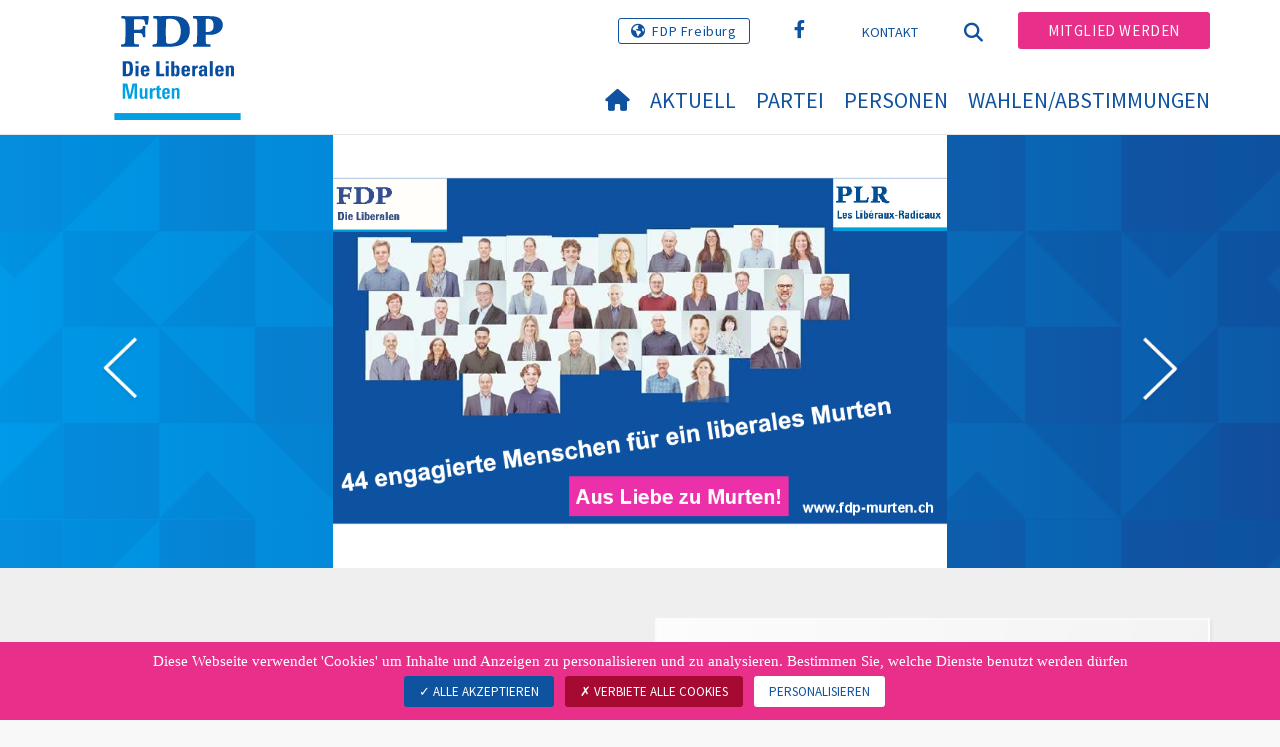

--- FILE ---
content_type: text/html; charset=utf-8
request_url: https://www.fdp-murten.ch/willkommen
body_size: 9529
content:
<!DOCTYPE html>
<html lang="de_CH">
<head>

<meta charset="utf-8">
<!-- 
	Copyright 2017 WNG SA, all rights reserved
	
	  WNG SA - Passage St-François 9 - CH-1003 Lausanne
	  Tel +41 21 320 11 11 - Fax +41 21 320 11 10
	  http://www.wng.ch/ - info[at]wng[dot]ch

	This website is powered by TYPO3 - inspiring people to share!
	TYPO3 is a free open source Content Management Framework initially created by Kasper Skaarhoj and licensed under GNU/GPL.
	TYPO3 is copyright 1998-2025 of Kasper Skaarhoj. Extensions are copyright of their respective owners.
	Information and contribution at https://typo3.org/
-->

<base href="https://www.fdp-murten.ch/">


<meta name="generator" content="TYPO3 CMS" />
<meta name="author" content="WNG agence digitale" />
<meta name="twitter:card" content="summary_large_image" />
<meta name="copyright" content="WNG SA © 2017" />
<meta name="language" content="de" />


<link rel="stylesheet" href="https://www.fdp-murten.ch/typo3conf/ext/news/Resources/Public/Css/news-basic.css?1666880185" media="all">
<link rel="stylesheet" href="https://www.fdp-murten.ch/typo3conf/ext/powermail/Resources/Public/Css/Basic.css?1726555609" media="all">
<link rel="stylesheet" href="https://www.fdp-murten.ch/typo3conf/ext/wng_fe_users/Resources/Public/Css/wng_fe_users.css?1661766061" media="all">
<link rel="stylesheet" href="https://www.fdp-murten.ch/typo3conf/ext/wng_plr_news/Resources/Public/css/wng_events.css?1661766199" media="all">
<link rel="stylesheet" href="fileadmin/templates/plr.ch/css/bootstrap.min.css?1667896689" media="all">
<link rel="stylesheet" href="fileadmin/templates/plr.ch/css/bootstrap-theme.min.css?1667896689" media="all">
<link rel="stylesheet" href="fileadmin/templates/plr.ch/css/all.css?1692890328" media="all">
<link rel="stylesheet" href="fileadmin/templates/plr.ch/css/v4-shims.css?1695822410" media="all">
<link rel="stylesheet" href="fileadmin/templates/plr.ch/css/perfect-scrollbar.min.css?1667896689" media="all">
<link rel="stylesheet" href="fileadmin/templates/plr.ch/css/jvectormap.css?1667896689" media="all">
<link rel="stylesheet" href="fileadmin/templates/plr.ch/css/jquery-ui.min.css?1667896689" media="all">
<link rel="stylesheet" href="fileadmin/templates/plr.ch/css/jquery-ui.theme.min.css?1667896689" media="all">
<link rel="stylesheet" href="fileadmin/templates/plr.ch/css/materialize-custom-form.css?1667896689" media="all">
<link rel="stylesheet" href="fileadmin/templates/plr.ch/css/main.css?1759934067" media="all">
<link rel="stylesheet" href="fileadmin/templates/plr.ch/css/print.css?1667896689" media="all">
<link rel="stylesheet" href="fileadmin/templates/plr.ch/css/indexed_search_style.css?1667896689" media="all">
<style>
/*<![CDATA[*/
<!-- 
/*InlineDefaultCss*/
/* default styles for extension "tx_frontend" */
    .ce-align-left { text-align: left; }
    .ce-align-center { text-align: center; }
    .ce-align-right { text-align: right; }

    .ce-table td, .ce-table th { vertical-align: top; }

    .ce-textpic, .ce-image, .ce-nowrap .ce-bodytext, .ce-gallery, .ce-row, .ce-uploads li, .ce-uploads div { overflow: hidden; }

    .ce-left .ce-gallery, .ce-column { float: left; }
    .ce-center .ce-outer { position: relative; float: right; right: 50%; }
    .ce-center .ce-inner { position: relative; float: right; right: -50%; }
    .ce-right .ce-gallery { float: right; }

    .ce-gallery figure { display: table; margin: 0; }
    .ce-gallery figcaption { display: table-caption; caption-side: bottom; }
    .ce-gallery img { display: block; }
    .ce-gallery iframe { border-width: 0; }
    .ce-border img,
    .ce-border iframe {
        border: 2px solid #000000;
        padding: 0px;
    }

    .ce-intext.ce-right .ce-gallery, .ce-intext.ce-left .ce-gallery, .ce-above .ce-gallery {
        margin-bottom: 10px;
    }
    .ce-image .ce-gallery { margin-bottom: 0; }
    .ce-intext.ce-right .ce-gallery { margin-left: 10px; }
    .ce-intext.ce-left .ce-gallery { margin-right: 10px; }
    .ce-below .ce-gallery { margin-top: 10px; }

    .ce-column { margin-right: 10px; }
    .ce-column:last-child { margin-right: 0; }

    .ce-row { margin-bottom: 10px; }
    .ce-row:last-child { margin-bottom: 0; }

    .ce-above .ce-bodytext { clear: both; }

    .ce-intext.ce-left ol, .ce-intext.ce-left ul { padding-left: 40px; overflow: auto; }

    /* Headline */
    .ce-headline-left { text-align: left; }
    .ce-headline-center { text-align: center; }
    .ce-headline-right { text-align: right; }

    /* Uploads */
    .ce-uploads { margin: 0; padding: 0; }
    .ce-uploads li { list-style: none outside none; margin: 1em 0; }
    .ce-uploads img { float: left; padding-right: 1em; vertical-align: top; }
    .ce-uploads span { display: block; }

    /* Table */
    .ce-table { width: 100%; max-width: 100%; }
    .ce-table th, .ce-table td { padding: 0.5em 0.75em; vertical-align: top; }
    .ce-table thead th { border-bottom: 2px solid #dadada; }
    .ce-table th, .ce-table td { border-top: 1px solid #dadada; }
    .ce-table-striped tbody tr:nth-of-type(odd) { background-color: rgba(0,0,0,.05); }
    .ce-table-bordered th, .ce-table-bordered td { border: 1px solid #dadada; }

    /* Space */
    .frame-space-before-extra-small { margin-top: 1em; }
    .frame-space-before-small { margin-top: 2em; }
    .frame-space-before-medium { margin-top: 3em; }
    .frame-space-before-large { margin-top: 4em; }
    .frame-space-before-extra-large { margin-top: 5em; }
    .frame-space-after-extra-small { margin-bottom: 1em; }
    .frame-space-after-small { margin-bottom: 2em; }
    .frame-space-after-medium { margin-bottom: 3em; }
    .frame-space-after-large { margin-bottom: 4em; }
    .frame-space-after-extra-large { margin-bottom: 5em; }

    /* Frame */
    .frame-ruler-before:before { content: ''; display: block; border-top: 1px solid rgba(0,0,0,0.25); margin-bottom: 2em; }
    .frame-ruler-after:after { content: ''; display: block; border-bottom: 1px solid rgba(0,0,0,0.25); margin-top: 2em; }
    .frame-indent { margin-left: 15%; margin-right: 15%; }
    .frame-indent-left { margin-left: 33%; }
    .frame-indent-right { margin-right: 33%; }
/* default styles for extension "tx_wngplrnews_wngplrnews" */
	textarea.f3-form-error {
		background-color:#FF9F9F;
		border: 1px #FF0000 solid;
	}

	input.f3-form-error {
		background-color:#FF9F9F;
		border: 1px #FF0000 solid;
	}

	.tx-wng-plr-news table {
		border-collapse:separate;
		border-spacing:10px;
	}

	.tx-wng-plr-news table th {
		font-weight:bold;
	}

	.tx-wng-plr-news table td {
		vertical-align:top;
	}

	.typo3-messages .message-error {
		color:red;
	}

	.typo3-messages .message-ok {
		color:green;
	}

/* default styles for extension "tx_nslazyload" */
    figure {
      display: block;
    }
    img:not([src]) {
      visibility: hidden;
    }
    /* Fixes Firefox anomaly during image load */
    @-moz-document url-prefix() {
      img:-moz-loading {
        visibility: hidden;
      }
    }

-->
/*]]>*/
</style>


<script src="fileadmin/templates/plr.ch/js/vendor/jquery-2.2.0.min.js?1667896690"></script>


<title>FDP.Die Liberalen Murten - Willkommen</title><meta name="viewport" content="width=device-width, initial-scale=1, maximum-scale=1.0, user-scalable=no"><link href="https://fonts.googleapis.com/css?family=Source+Sans+Pro:300,400,400i,600,700" rel="stylesheet"><link rel="home" href="" /><meta http-equiv="X-UA-Compatible" content="IE=Edge" /><link rel="stylesheet" type="text/css" href="//cdnjs.cloudflare.com/ajax/libs/cookieconsent2/3.1.0/cookieconsent.min.css" /><script src="//cdnjs.cloudflare.com/ajax/libs/cookieconsent2/3.1.0/cookieconsent.min.js"></script>  <script type="text/javascript" src="/tarteaucitron/tarteaucitron.js"></script>
  <script type="text/javascript">
    tarteaucitron.init({
      "privacyUrl": "", /* Privacy policy url */

      "hashtag": "#tarteaucitron", /* Open the panel with this hashtag */
      "cookieName": "tarteaucitron", /* Cookie name */

      "orientation": "bottom", /* Banner position (top - bottom) */
                       
      "showAlertSmall": false, /* Show the small banner on bottom right */
      "cookieslist": true, /* Show the cookie list */
                       
      "showIcon": false, /* Show cookie icon to manage cookies */
      "iconPosition": "BottomRight", /* BottomRight, BottomLeft, TopRight and TopLeft */

      "adblocker": false, /* Show a Warning if an adblocker is detected */
                       
      "DenyAllCta" : true, /* Show the deny all button */
      "AcceptAllCta" : true, /* Show the accept all button when highPrivacy on */
      "highPrivacy": true, /* HIGHLY RECOMMANDED Disable auto consent */
                       
      "handleBrowserDNTRequest": false, /* If Do Not Track == 1, disallow all */

      "removeCredit": true, /* Remove credit link */
      "moreInfoLink": false, /* Show more info link */

      "useExternalCss": false, /* If false, the tarteaucitron.css file will be loaded */
      "useExternalJs": false, /* If false, the tarteaucitron.js file will be loaded */
                      
      "readmoreLink": "", /* Change the default readmore link */

      "mandatory": true, /* Show a message about mandatory cookies */

        "showIcon": false, /* Show cookie icon to manage cookies */
    });
  </script><script type="text/javascript">
  var tarteaucitronForceLanguage = 'de';
</script>      <link rel="apple-touch-icon-precomposed" href="fileadmin/templates/plr.ch/img/icons/apple-touch-icon-precomposed.png">    <link rel="apple-touch-icon" sizes="180x180" href="/fileadmin/templates/plr.ch/img/favicons/de/apple-touch-icon.png">
    <link rel="icon" type="image/png" sizes="32x32" href="/fileadmin/templates/plr.ch/img/favicons/de/favicon-32x32.png">
    <link rel="icon" type="image/png" sizes="16x16" href="/fileadmin/templates/plr.ch/img/favicons/de/favicon-16x16.png">
    <link rel="manifest" href="/fileadmin/templates/plr.ch/img/favicons/de/manifest.json">
    <link rel="mask-icon" href="/fileadmin/templates/plr.ch/img/favicons/de/safari-pinned-tab.svg" color="#0e52a0">
    <link rel="shortcut icon" href="/fileadmin/templates/plr.ch/img/favicons/de/favicon.ico">
    <meta name="apple-mobile-web-app-title" content="FDP.Die Liberalen Murten">
    <meta name="application-name" content="FDP.Die Liberalen Murten">
    <meta name="msapplication-config" content="/fileadmin/templates/plr.ch/img/favicons/de/browserconfig.xml">
    <meta name="theme-color" content="#ffffff"><script src="https://unpkg.com/isotope-layout@3/dist/isotope.pkgd.min.js"></script><meta property="og:title" content="FDP.Die Liberalen Murten - Willkommen"><meta property="og:url" content="https://www.fdp-murten.ch/willkommen"><meta property="og:site_name" content="FDP.Die Liberalen Murten"><meta property="og:image" content="https://www.fdp-murten.ch/fileadmin/templates/plr.ch/img/logo/logo_murten-und-umgebung_web.png"><meta property="twitter:title" content="FDP.Die Liberalen Murten - Willkommen"><meta property="twitter:url" content="https://www.fdp-murten.ch/willkommen"><meta property="twitter:image" content="https://www.fdp-murten.ch/fileadmin/templates/plr.ch/img/logo/logo_murten-und-umgebung_web.png"><script type="text/javascript">
  tarteaucitron.user.analyticsUa = 'UA-124528531-2';
  tarteaucitron.user.analyticsMore = function () { /* add here your optionnal ga.push() */ };
  (tarteaucitron.job = tarteaucitron.job || []).push('analytics');
</script>
<link rel="canonical" href="https://www.fdp-murten.ch/willkommen"/>
</head>
<body>








<header id="header">

      <div class="container">

        <div class="topheader-nav">

          <div class="link-national"><a href="http://www.fdp-fr.ch" title="Webseite FDP Freiburg" target="_blank" class="btn" rel="noreferrer">FDP Freiburg</a></div><div class="tx-dce-pi1">
	
	<ul class="social-links">
		
			<li class="social-facebook">
				<a href="https://www.facebook.com/FDPMurten/" target="_blank" rel="noreferrer">
					
							<i class="fa fa-facebook" aria-hidden="true"></i>
						
				</a>
			</li>
		
	</ul>

</div><ul class="top-nav"><li><a href="/kontakt" target="_top">Kontakt</a></li></ul><a href="/willkommen" target="_top" class="search-toggle"><i class="fa fa-search" aria-hidden="true"></i></a><ul class="commit"><li><a href="/mitglied-werden" target="_top" class="btn">Mitglied werden</a></li></ul>

        </div>

        <div class="navbar-header">

          <a href="partei/werte/" target="_top" class="search-toggle visible-sm visible-xs"><i class="fa fa-search" aria-hidden="true"></i></a>

          <button aria-controls="navbar" aria-expanded="false" data-target="#navbar" data-toggle="collapse" class="navbar-toggle collapsed" type="button">

            <span class="icon-bar"></span>

            <span class="icon-bar"></span>

            <span class="icon-bar"></span>

          </button>

          <div id="branding">

              <a title="FDP.Die Liberalen Murten" class="navbar-brand"><img src="/fileadmin/templates/plr.ch/img/logo/logo_murten-und-umgebung_web.svg" width="270" height="104" alt="FDP.Die Liberalen Murten" /></a>
          </div>

        </div>

      </div>

      <div id="container-navbar" class="container">

        <div id="navbar" class="navbar-collapse collapse">

          <nav id="nav">

            <ul class="menu"><li><a href="/willkommen"><i class="fa fa-home"></i><span style="display:none;">Willkommen</span></a></li><li class="main-submenu "><a data-toggle="dropdown" class="dropdown-toggle" href="/aktuell">Aktuell</a><div class="dropdown-menu"><div class="navToggle toggle"><div></div><div></div></div><div class="container row"><ul class="col-md-5 col-md-offset-1"><li><a href="/aktuell/medienmitteilungen">Medienmitteilungen</a></li><li><a href="/aktuell/agenda">Agenda</a></li><li><a target="_blank" href="https://www.fdp.ch/kommunikation/blog">Blog</a></li></ul></div></div></li><li class="main-submenu "><a data-toggle="dropdown" class="dropdown-toggle" href="/partei">Partei</a><div class="dropdown-menu"><div class="navToggle toggle"><div></div><div></div></div><div class="container row"><ul class="col-md-5 col-md-offset-1"><li><a href="/partei/vorstand">Vorstand</a></li><li><a href="/partei/parteiprogramm">Parteiprogramm</a></li><li><a href="/partei/statuten">Statuten</a></li><li><a href="/partei/andere-websites">Andere Websites</a></li></ul></div></div></li><li class="main-submenu "><a data-toggle="dropdown" class="dropdown-toggle" href="/personen">Personen</a><div class="dropdown-menu"><div class="navToggle toggle"><div></div><div></div></div><div class="container row"><ul class="col-md-5 col-md-offset-1"><li><a href="/personen/gemeinderat">Gemeinderat</a></li><li><a href="/personen/generalrat">Generalrat</a></li><li><a href="/personen/kommissionen">Kommissionen</a></li><li><a href="/personen/oberamtmann">Oberamtmann</a></li><li><a href="/personen/grossrat">Grossrat</a></li></ul></div></div></li><li class="main-submenu "><a data-toggle="dropdown" class="dropdown-toggle" href="/kampagnen">Wahlen/Abstimmungen</a><div class="dropdown-menu"><div class="navToggle toggle"><div></div><div></div></div><div class="container row"><ul class="col-md-5 col-md-offset-1"><li><a href="/kampagnen/parolen">Parolen</a></li><li class="dropdown-submenu"><a href="/kampagnen/gemeindewahlen-2026">Gemeindewahlen 2026</a><ul class="dropdown-menu fourthDropSubMenu col-md-12 col-md-offset-1"><li ><a href="/kampagnen/gemeindewahlen-2026/parteiprogramm-2026-2030">Parteiprogramm 2026-2030</a></li><li ><a href="/kampagnen/gemeindewahlen-2026/kandidierende-gemeinderat">Kandidierende Gemeinderat</a></li><li ><a href="/kampagnen/gemeindewahlen-2026/kandidierende-generalrat">Kandidierende Generalrat</a></li></ul></li></ul></div></div></li></ul>



          </nav>

          <div class="topheader-nav sticky-mobile hidden-lg hidden-md">

            <div class="link-national"><a href="http://www.fdp-fr.ch" title="Webseite FDP Freiburg" target="_blank" class="btn" rel="noreferrer">FDP Freiburg</a></div><div class="tx-dce-pi1">
	
	<ul class="social-links">
		
			<li class="social-facebook">
				<a href="https://www.facebook.com/FDPMurten/" target="_blank" rel="noreferrer">
					
							<i class="fa fa-facebook" aria-hidden="true"></i>
						
				</a>
			</li>
		
	</ul>

</div><ul class="top-nav"><li><a href="/kontakt" target="_top">Kontakt</a></li></ul><ul class="lang-nav"><li class="active"> <a href="/willkommen" target="_top">DE</a> </li><li> <a href="https://www.fdp-murten.ch/" target="_top">FR</a> </li><li> <a href="https://www.fdp-murten.ch/" target="_top">IT</a> </li></ul><a href="/willkommen" target="_top" class="search-toggle"><i class="fa fa-search" aria-hidden="true"></i></a><ul class="commit"><li><a href="/mitglied-werden" target="_top" class="btn">Mitglied werden</a></li></ul>

          </div>

        </div>

         
<div class="dropdown-search">
	<div id="closeSearch" class="navToggle toggle">
        <div></div>
        <div></div>
    </div>

    <!--Solr search form -->
    
            
                    <form enctype="multipart/form-data" method="post" id="form_kesearch_searchfield" action="/suche?tx_indexedsearch_pi2%5Baction%5D=search&amp;tx_indexedsearch_pi2%5Bcontroller%5D=Search&amp;cHash=21528b11afbeaf7adb0e33ec56fb3d50">
<div>
<input type="hidden" name="tx_indexedsearch_pi2[__referrer][@extension]" value="" />
<input type="hidden" name="tx_indexedsearch_pi2[__referrer][@controller]" value="Standard" />
<input type="hidden" name="tx_indexedsearch_pi2[__referrer][@action]" value="index" />
<input type="hidden" name="tx_indexedsearch_pi2[__referrer][arguments]" value="YTowOnt9bdde07c60acbef595431837ef4153ca95da3ef26" />
<input type="hidden" name="tx_indexedsearch_pi2[__referrer][@request]" value="{&quot;@extension&quot;:null,&quot;@controller&quot;:&quot;Standard&quot;,&quot;@action&quot;:&quot;index&quot;}6594df19040225aee72e78d1eb126c58b7cbc2b9" />
<input type="hidden" name="tx_indexedsearch_pi2[__trustedProperties]" value="{&quot;search&quot;:{&quot;languageUid&quot;:1,&quot;numberOfResults&quot;:1,&quot;sword&quot;:1}}6a21b59f66d7735ab34fc124b521f4e7328b728a" />
</div>

                        <div class="tx-indexedsearch-hidden-fields">
                            <input name="tx_indexedsearch_pi2[search][_sections]" value="0" type="hidden">
                            <input id="tx_indexedsearch_freeIndexUid" name="tx_indexedsearch_pi2[search][_freeIndexUid]" value="_" type="hidden">
                            <input id="tx_indexedsearch_pointer2" name="tx_indexedsearch_pi2[search][pointer]" value="0" type="hidden">
                            <input name="tx_indexedsearch_pi2[search][ext]" value="" type="hidden">
                            <input name="tx_indexedsearch_pi2[search][searchType]" value="1" type="hidden">
                            <input name="tx_indexedsearch_pi2[search][defaultOperand]" value="0" type="hidden">
                            <input name="tx_indexedsearch_pi2[search][mediaType]" value="-1" type="hidden">
                            <input name="tx_indexedsearch_pi2[search][sortOrder]" value="rank_flag" type="hidden">
                            <input name="tx_indexedsearch_pi2[search][group]" value="" type="hidden">
                            
                                    <input type="hidden" name="tx_indexedsearch_pi2[search][languageUid]" value="0" />
                                
                            <input name="tx_indexedsearch_pi2[search][desc]" value="" type="hidden">
                            <input type="hidden" name="tx_indexedsearch_pi2[search][numberOfResults]" value="10" />
                            <input name="tx_indexedsearch_pi2[search][extendedSearch]" value="" type="hidden">
                        </div>
                        <div class="tx-indexedsearch-form" >
                            <input class="tx-indexedsearch-searchbox-sword" id="tx-indexedsearch-searchbox-sword_searchbox" type="text" name="tx_indexedsearch_pi2[search][sword]" />
                        </div>
                        <div class="tx-indexedsearch-search-submit">
                            <button type="submit" name="search[submitButton]" id="tx-indexedsearch-searchbox-button-submit" class="tx-indexedsearch-searchbox-button" alt="Find"><i class="fa fa-search" aria-hidden="true"></i></button>
                        </div>
                    </form>
                
        
</div>
</div>



    </header>

        
  
<!--TYPO3SEARCH_begin-->  
    <div class="content-top home-page">
        <div class="content-img">
          <div class="container">
           
            
              <div class="tx-dce-pi1">
	
	<div id="myCarousel" class="carousel slide" data-ride="carousel">
		<ol class="carousel-indicators hidden-lg hidden-md">
			
				<li data-target="#myCarousel" data-slide-to="-1" class="active" ></li>
				
				<li data-target="#myCarousel" data-slide-to="0" ></li>
			    
				<li data-target="#myCarousel" data-slide-to="1" ></li>
			    
				<li data-target="#myCarousel" data-slide-to="2" ></li>
			    
				
					
					
			
		</ol>
		<div class="carousel-inner plrTestClass" role="listbox">
				
				<div class="item  active" >
					
						
						
							
								<img class="image-embed-item lazy" alt="FDP - PLR Slider" src="https://www.fdp-murten.ch/fileadmin/_processed_/e/b/csm_Slider_Website_Kandidaten_9f42d733a9.png" width="842" height="595" />
							
						
						
					
				</div>
			
				<div class="item " >
					
						
						
							
								<img class="image-embed-item lazy" alt="FDP - PLR Slider" src="https://www.fdp-murten.ch/fileadmin/_processed_/7/7/csm_Slider_Lotto_2026_194df15e1d.png" width="842" height="595" />
							
						
						
					
				</div>
			
				<div class="item " >
					
						
						
							
								<img class="image-embed-item lazy" alt="FDP - PLR Slider" src="https://www.fdp-murten.ch/fileadmin/groups/302/Images/2018/Luftaufnahme_Murten.jpg" width="1600" height="800" />
							
						
						
							<div class="container"><div class="carousel-caption">Herzlich willkommen auf der Webseite der FDP Murten und Umgebung!</div></div>
						
					
				</div>
			
		</div>
		<a class="left carousel-control hidden-sm hidden-xs" href="#myCarousel" role="button" data-slide="prev">
			<img src="/fileadmin/templates/plr.ch/img/icon/slider_hp/left-angle.png" alt="prev" />
		</a>
		<a class="right carousel-control hidden-sm hidden-xs" href="#myCarousel" role="button" data-slide="next">
			<img src="/fileadmin/templates/plr.ch/img/icon/slider_hp/right-angle.png" alt="next" />
		</a>
	</div>
	
	<script>
		$('.carousel-inner').each(function() {
			if ($(this).children('div').length === 1) $(this).siblings('.carousel-indicators, .carousel-control').hide();
		});
	</script>

</div>
            
            
          </div>
        </div>
    </div>
    <div id="four-content">
      <div class="container">
        <div class="row">
          <div class="col-md-6 four-left-col">
            
    

            <div id="c48559" class="frame frame-default frame-type-list frame-layout-0">
                
                
                    



                
                
                    

    
        <header>
            

    
            
                

    
            <h2 class="">
                Aktuelle Themen
            </h2>
        



            
        



            



            



        </header>
    



                
                

    
        


	


<div class="news">
	
  <!--  !!!! -->
  <!--TYPO3SEARCH_end-->
  

      
          
              
                  
                      
                          <div class="news-list-view">
                        
                    
                
            
        

      
          
              
              
                
<!--
  =====================
    Partials/List/Item.html
-->

                                            <div class="article article-simple articletype-0" itemscope="itemscope" itemtype="https://schema.org/Article">
                                              <!-- date -->
                                              <div class="news-list-date 3">
                                                
                                                <time datetime="2025-10-22">
                                                  22
                                                  . Oktober 2025
                                                  <meta itemprop="datePublished" content="2025-10-22" />
                                                </time>
                                              </div>
                                              <!-- header -->
                                              <div class="header">
                                                <h2>
                                                  <a title="44 engagierte Menschen für ein liberales Murten" target="_top" href="/aktuell/medienmitteilungen/medienmitteilungen-detail/news/die-ersten-kandidierenden-sind-online">
                                                    44 engagierte Menschen für ein liberales Murten
                                                  </a>
                                                </h2>
                                              </div>
                                              <!-- teaser -->                   
                                              
                                                <div class="teaser-text"><p>Wir sind stolz, unsere&nbsp;<a href="/kampagnen/gemeindewahlen-2026/kandidierende-generalrat" target="_top">Kandidierenden</a>&nbsp;vorstellen zu dürfen! Sie alle wollen sich für ein liberales Murten einsetzen. Es sind 37 Kandidierende für den Generalrat und 7 Kandidierende für den Gemeinderat - sie alle stellen sich der Wahl am 8. März 2026,&nbsp;</p></div>
                                              
                                              
                                              <a class="more" title="44 engagierte Menschen für ein liberales Murten" target="_top" href="/aktuell/medienmitteilungen/medienmitteilungen-detail/news/die-ersten-kandidierenden-sind-online">
                                                Weiterlesen
                                              </a>
                                              
                                            </div>
                                         
              
                
<!--
  =====================
    Partials/List/Item.html
-->

                                            <div class="article article-simple articletype-0" itemscope="itemscope" itemtype="https://schema.org/Article">
                                              <!-- date -->
                                              <div class="news-list-date 3">
                                                
                                                <time datetime="2025-10-10">
                                                  10
                                                  . Oktober 2025
                                                  <meta itemprop="datePublished" content="2025-10-10" />
                                                </time>
                                              </div>
                                              <!-- header -->
                                              <div class="header">
                                                <h2>
                                                  <a title="Kick-off der Kandidierenden für den Generalrat - Wahlen 2026" target="_top" href="/aktuell/medienmitteilungen/medienmitteilungen-detail/news/kick-off-der-kandidierenden-fuer-den-generalrat-wahlen-2026">
                                                    Kick-off der Kandidierenden für den Generalrat - Wahlen 2026
                                                  </a>
                                                </h2>
                                              </div>
                                              <!-- teaser -->                   
                                              
                                                <div class="teaser-text"><p>Am 8. Oktober 2025 haben sich zum ersten Mal die Kandidierenden der FDP Murten für den Generalrat getroffen und die nächsten Schritte besprochen. Die FDP Murten freut sich sehr, auf die Unterstützung all dieser Personen zählen zu dürfen.</p></div>
                                              
                                              
                                              <a class="more" title="Kick-off der Kandidierenden für den Generalrat - Wahlen 2026" target="_top" href="/aktuell/medienmitteilungen/medienmitteilungen-detail/news/kick-off-der-kandidierenden-fuer-den-generalrat-wahlen-2026">
                                                Weiterlesen
                                              </a>
                                              
                                            </div>
                                         
              
                
<!--
  =====================
    Partials/List/Item.html
-->

                                            <div class="article article-simple articletype-0" itemscope="itemscope" itemtype="https://schema.org/Article">
                                              <!-- date -->
                                              <div class="news-list-date 3">
                                                
                                                <time datetime="2025-10-09">
                                                  09
                                                  . Oktober 2025
                                                  <meta itemprop="datePublished" content="2025-10-09" />
                                                </time>
                                              </div>
                                              <!-- header -->
                                              <div class="header">
                                                <h2>
                                                  <a title="FDP Murten: Starkes Team für die Gemeinderatswahlen 2026" target="_top" href="/aktuell/medienmitteilungen/medienmitteilungen-detail/news/in-kuerze-unsere-kandidierenden-fuer-die-wahlen-2026-laufend-aktualisiert">
                                                    FDP Murten: Starkes Team für die Gemeinderatswahlen 2026
                                                  </a>
                                                </h2>
                                              </div>
                                              <!-- teaser -->                   
                                              
                                                <div class="teaser-text"><p>Die FDP Murten wird bei den Gemeindewahlen 2026 mit einem Team antreten, das Erfahrung, Kompetenz und neue Impulse verbindet:</p><ul> 	<li>Petra Schlüchter-Liniger</li> 	<li>Andreas Aebersold</li> 	<li>Markus Ith</li> 	<li>Carlo Colopi</li> </ul><p>Neu auf der Liste:</p><ul> 	<li>David Brönnimann</li> 	<li>Liliane Kramer</li> 	<li>Claudia Herren</li> </ul><p>&nbsp;</p></div>
                                              
                                              
                                              <a class="more" title="FDP Murten: Starkes Team für die Gemeinderatswahlen 2026" target="_top" href="/aktuell/medienmitteilungen/medienmitteilungen-detail/news/in-kuerze-unsere-kandidierenden-fuer-die-wahlen-2026-laufend-aktualisiert">
                                                Weiterlesen
                                              </a>
                                              
                                            </div>
                                         
              
              
                

              
            
        

      
          
        


      

      

      </div>
      

  <!--TYPO3SEARCH_begin-->


</div>

    


                
                    



                
                
                    



                
            </div>

        


          </div>
          <div class="col-md-6 four-right-col">
            <div class="bg-color bg-white-border">
    

            <div id="c40549" class="frame frame-default frame-type-list frame-layout-7">
                
                
                    



                
                
                    

    
        <header>
            

    
            <h4 class="">
                Agenda
            </h4>
        



            



            



        </header>
    



                
                

    
        


	


<div class="news">
	
    
            <div class="event-list-view">

                

                        
                            
                                    
                                        <div class=" article articletype-0">
                                            <a class="more aa8 test123" href="/aktuell/agenda/agenda-detail/news/fraktionssitzung-3-dezember-2025">
                                                <!-- date -->
                                                <div class="list-date">
                                                    <div class="start-date">
                                                        <div class="list-date-day"> 3.</div>
                                                        Dez
                                                    </div>
                                                    
                                                        <div class="separator-date"><i class="fa fa-minus" aria-hidden="true"></i></div>
                                                        <div class="end-date">
                                                            <div class="list-date-day"> 3.</div>
                                                            Dez
                                                        </div>
                                                    
                                                </div>
                                                <div class="event-teaser">
                                                    <h4>Fraktionssitzung 3. Dezember 2025</h4>
                                                    
                                                        <div class="event-location">
                                                            <svg class="map_marker" data-name="Calque 1" xmlns="http://www.w3.org/2000/svg" viewBox="0 0 10.52 13.82"><defs><style>.cls-1{fill:#0e52a0;}</style></defs><title>map-marker_events</title><path class="cls-1" d="M5.26,2.68A2.47,2.47,0,1,0,7.74,5.15,2.48,2.48,0,0,0,5.26,2.68Zm0,4.54A2.06,2.06,0,1,1,7.32,5.15,2.06,2.06,0,0,1,5.26,7.22Z"/><path class="cls-1" d="M10.52,5.26A5.26,5.26,0,0,0,0,5.26C0,8.13,2.25,11,4.36,13.38a1.32,1.32,0,0,0,.92.43,1.32,1.32,0,0,0,.89-.44h0C8.27,11,10.52,8.13,10.52,5.26ZM5.7,13a.69.69,0,0,1-.45.23A.69.69,0,0,1,4.82,13c-2-2.34-4.2-5.06-4.2-7.71a4.64,4.64,0,0,1,9.28,0C9.9,7.92,7.73,10.63,5.7,13Z"/></svg>
                                                            Murten
                                                        </div>
                                                    
                                                </div>

                                                <svg version="1.1" class="forward_arrow" xmlns="http://www.w3.org/2000/svg" xmlns:xlink="http://www.w3.org/1999/xlink" x="0px" y="0px" viewBox="0 0 6.8 10.8" style="enable-background:new 0 0 6.8 10.8;" xml:space="preserve"><style type="text/css">.st0{fill:#0E52A0;}</style><polygon class="st0" points="0.9,10.8 0,9.8 4.8,5.4 0,1 0.9,0 6.8,5.4 "></polygon></svg>
                                            </a>
                                        </div>
                                    
                                
                        
                            
                                    
                                        <div class=" article articletype-0">
                                            <a class="more aa8 test123" href="/aktuell/agenda/agenda-detail/news/generalratssitzung-10-dezember-2025">
                                                <!-- date -->
                                                <div class="list-date">
                                                    <div class="start-date">
                                                        <div class="list-date-day">10.</div>
                                                        Dez
                                                    </div>
                                                    
                                                        <div class="separator-date"><i class="fa fa-minus" aria-hidden="true"></i></div>
                                                        <div class="end-date">
                                                            <div class="list-date-day">10.</div>
                                                            Dez
                                                        </div>
                                                    
                                                </div>
                                                <div class="event-teaser">
                                                    <h4>Generalratssitzung 10. Dezember 2025</h4>
                                                    
                                                        <div class="event-location">
                                                            <svg class="map_marker" data-name="Calque 1" xmlns="http://www.w3.org/2000/svg" viewBox="0 0 10.52 13.82"><defs><style>.cls-1{fill:#0e52a0;}</style></defs><title>map-marker_events</title><path class="cls-1" d="M5.26,2.68A2.47,2.47,0,1,0,7.74,5.15,2.48,2.48,0,0,0,5.26,2.68Zm0,4.54A2.06,2.06,0,1,1,7.32,5.15,2.06,2.06,0,0,1,5.26,7.22Z"/><path class="cls-1" d="M10.52,5.26A5.26,5.26,0,0,0,0,5.26C0,8.13,2.25,11,4.36,13.38a1.32,1.32,0,0,0,.92.43,1.32,1.32,0,0,0,.89-.44h0C8.27,11,10.52,8.13,10.52,5.26ZM5.7,13a.69.69,0,0,1-.45.23A.69.69,0,0,1,4.82,13c-2-2.34-4.2-5.06-4.2-7.71a4.64,4.64,0,0,1,9.28,0C9.9,7.92,7.73,10.63,5.7,13Z"/></svg>
                                                            Murten
                                                        </div>
                                                    
                                                </div>

                                                <svg version="1.1" class="forward_arrow" xmlns="http://www.w3.org/2000/svg" xmlns:xlink="http://www.w3.org/1999/xlink" x="0px" y="0px" viewBox="0 0 6.8 10.8" style="enable-background:new 0 0 6.8 10.8;" xml:space="preserve"><style type="text/css">.st0{fill:#0E52A0;}</style><polygon class="st0" points="0.9,10.8 0,9.8 4.8,5.4 0,1 0.9,0 6.8,5.4 "></polygon></svg>
                                            </a>
                                        </div>
                                    
                                
                        
                            
                                    
                                        <div class=" article articletype-0">
                                            <a class="more aa8 test123" href="/aktuell/agenda/agenda-detail/news/lotto-der-fdp-murten-2026">
                                                <!-- date -->
                                                <div class="list-date">
                                                    <div class="start-date">
                                                        <div class="list-date-day">13.</div>
                                                        Feb
                                                    </div>
                                                    
                                                        <div class="separator-date"><i class="fa fa-minus" aria-hidden="true"></i></div>
                                                        <div class="end-date">
                                                            <div class="list-date-day">13.</div>
                                                            Feb
                                                        </div>
                                                    
                                                </div>
                                                <div class="event-teaser">
                                                    <h4>Lotto der FDP Murten 2026</h4>
                                                    
                                                        <div class="event-location">
                                                            <svg class="map_marker" data-name="Calque 1" xmlns="http://www.w3.org/2000/svg" viewBox="0 0 10.52 13.82"><defs><style>.cls-1{fill:#0e52a0;}</style></defs><title>map-marker_events</title><path class="cls-1" d="M5.26,2.68A2.47,2.47,0,1,0,7.74,5.15,2.48,2.48,0,0,0,5.26,2.68Zm0,4.54A2.06,2.06,0,1,1,7.32,5.15,2.06,2.06,0,0,1,5.26,7.22Z"/><path class="cls-1" d="M10.52,5.26A5.26,5.26,0,0,0,0,5.26C0,8.13,2.25,11,4.36,13.38a1.32,1.32,0,0,0,.92.43,1.32,1.32,0,0,0,.89-.44h0C8.27,11,10.52,8.13,10.52,5.26ZM5.7,13a.69.69,0,0,1-.45.23A.69.69,0,0,1,4.82,13c-2-2.34-4.2-5.06-4.2-7.71a4.64,4.64,0,0,1,9.28,0C9.9,7.92,7.73,10.63,5.7,13Z"/></svg>
                                                            Murten
                                                        </div>
                                                    
                                                </div>

                                                <svg version="1.1" class="forward_arrow" xmlns="http://www.w3.org/2000/svg" xmlns:xlink="http://www.w3.org/1999/xlink" x="0px" y="0px" viewBox="0 0 6.8 10.8" style="enable-background:new 0 0 6.8 10.8;" xml:space="preserve"><style type="text/css">.st0{fill:#0E52A0;}</style><polygon class="st0" points="0.9,10.8 0,9.8 4.8,5.4 0,1 0.9,0 6.8,5.4 "></polygon></svg>
                                            </a>
                                        </div>
                                    
                                
                        
                    
                
                    <div class="more-link">
                        <a class="btn" href="/aktuell/agenda">Mehr anzeigen</a>
                    </div>
                
            </div>
        

</div>

    


                
                    



                
                
                    



                
            </div>

        

</div>
          </div>
        </div>
        <div class="row">
          <div class="col-md-6">
            <div class="bg-color bg-white-border"><div class="tx-dce-pi1">
	
		
		<h4 >Werte</h4 >
	
	<div class="dce-teaser">
		<div class="row">
			
				<div class="col-xs-4">
					<a href="https://www.fdp.ch/partei/werte/freiheit/" title="Freiheit" target="_blank" class="pos_freiheit">
						<div class="img-container">
							
									<img class="freiheit" alt="Freiheit" src="https://www.fdp-murten.ch/fileadmin/templates/plr.ch/img/icon/tangramme/new3_icon_freiheit.svg" width="60" height="60" />
								
						</div>
						<p>Freiheit</p>	
					</a>
				</div>
			
				<div class="col-xs-4">
					<a href="https://www.fdp.ch/partei/werte/gemeinsinn/" title="Gemeinsinn" target="_blank" class="pos_gemeinsinn">
						<div class="img-container">
							
									<img class="gemeinsinn" alt="Gemeinsinn" src="https://www.fdp-murten.ch/fileadmin/templates/plr.ch/img/icon/tangramme/new3_icon_gemeinsinn.svg" width="60" height="60" />
								
						</div>
						<p>Gemeinsinn</p>	
					</a>
				</div>
			
				<div class="col-xs-4">
					<a href="https://www.fdp.ch/partei/werte/fortschritt/" title="Fortschritt" target="_blank" class="pos_fortschritt">
						<div class="img-container">
							
									<img class="fortschritt" alt="Fortschritt" src="https://www.fdp-murten.ch/fileadmin/templates/plr.ch/img/icon/tangramme/new3_icon_fortschritt.svg" width="60" height="60" />
								
						</div>
						<p>Fortschritt</p>	
					</a>
				</div>
			
		</div>
	</div>

</div></div>
          </div>
          <div class="col-md-6">
            <div class="bg-color bg-white-border"><div class="tx-dce-pi1">
	
		
		<h4 >Mitmachen</h4 >
	
	<div class="dce-teaser">
		<div class="row">
			
				<div class="col-xs-4">
					<a href="/mitglied-werden" title="Mitglied werden" target="_top" class="pos_adhesion">
						<div class="img-container">
							
									<img class="adhesion" alt="Mitglied werden" src="https://www.fdp-murten.ch/fileadmin/templates/plr.ch/img/icon/tangramme/new3_icon_adherer.svg" width="60" height="60" />
								
						</div>
						<p>Mitglied werden</p>	
					</a>
				</div>
			
				<div class="col-xs-4">
					<a href="/spende" title="Spenden" target="_top" class="pos_gift">
						<div class="img-container">
							
									<img class="gift" alt="Spenden" src="https://www.fdp-murten.ch/fileadmin/templates/plr.ch/img/icon/tangramme/new3_icon_gift.svg" width="60" height="60" />
								
						</div>
						<p>Spenden</p>	
					</a>
				</div>
			
				<div class="col-xs-4">
					<a href="https://www.fdp.ch/aktuell/newsletter/newsletter-anmelden/" title="Informiert bleiben" target="_blank" class="pos_newsletter">
						<div class="img-container">
							
									<img class="newsletter" alt="Informiert bleiben" src="https://www.fdp-murten.ch/fileadmin/templates/plr.ch/img/icon/tangramme/new3_icon_newsletter.svg" width="60" height="60" />
								
						</div>
						<p>Informiert bleiben</p>	
					</a>
				</div>
			
		</div>
	</div>

</div></div>
          </div>
        </div>
      </div>
    </div><!-- /content --> 
    <div id="content">
      
    </div><!-- /content -->  
  <!--TYPO3SEARCH_end-->

<!-- /content -->
<footer>
    <div class="container">
        <div class="row">
            <div class="col-sm-3">
                
    

            <div id="c40475" class="frame frame-default frame-type-text frame-layout-0">
                
                
                    



                
                
                    



                
                

    <p><strong>FDP. Die Liberalen&nbsp;Murten und Umgebung</strong><br> Postfach 94<br> 3280 Murten</p>


                
                    



                
                
                    



                
            </div>

        


            </div>
            <div class="col-sm-3">
                
    

            <div id="c40474" class="frame frame-default frame-type-text frame-layout-0">
                
                
                    



                
                
                    



                
                

    <p><a href="mailto:info@fdp-murten.ch">info@fdp-murten.ch</a></p>


                
                    



                
                
                    



                
            </div>

        


            </div>
            <div class="col-sm-6">
                <div class="tx-dce-pi1">
	
	<ul class="social-links">
		
			<li class="social-facebook">
				<a href="https://www.facebook.com/FDPMurten/" target="_blank" rel="noreferrer">
					
							<i class="fa fa-facebook" aria-hidden="true"></i>
						
				</a>
			</li>
		
	</ul>

</div>
            </div>
            <a id="back-to-top" href="#" class="hidden-lg hidden-md">
                <i class="fa fa-angle-up" aria-hidden="true"></i>
            </a>
        </div>
        <div class="footer-nav">
            <div class="row">
                <div class="col-sm-6">
                    <ul><li><a href="/sitemap" target="_top">Sitemap</a></li><li><a href="/kontakt" target="_top">Kontakt</a></li><li><a href="//www.fdp.ch/footer-menu/datenschutzerklaerung/" target="_blank">Datenschutzerklärung</a></li><li><a href="javascript:tarteaucitron.userInterface.openPanel();">Datenverwaltung</a></li></ul>
                </div>
                <div class="col-sm-6">
                    <p class="pull-right">
                        &copy; FDP.Die Liberalen<span class="hidden-xs"> - </span><span class="wng-creation">Erstellt von&nbsp;<a href="https://www.wng.ch/en/home" title="WNG SA" target="_blank" rel="noreferrer">WNG digital agency</a></span>
                    </p>
                </div>
            </div>
        </div>
    </div>
</footer>

<script src="https://www.fdp-murten.ch/typo3conf/ext/powermail/Resources/Public/JavaScript/Powermail/Form.min.js?1726555609" defer="defer"></script>
<script src="https://www.fdp-murten.ch/typo3conf/ext/wng_fe_users/Resources/Public/JavaScript/wngfeusers_members.js?1732630978"></script>
<script src="fileadmin/templates/plr.ch/js/vendor/bootstrap.js?1667896690"></script>
<script src="fileadmin/templates/plr.ch/js/vendor/modernizr-3.3.1-respond-1.4.2.min.js?1667896690"></script>
<script src="fileadmin/templates/plr.ch/js/vendor/perfect-scrollbar.jquery.min.js?1667896690"></script>
<script src="fileadmin/templates/plr.ch/js/vendor/jquery.film_roll.min.js?1667896690"></script>
<script src="fileadmin/templates/plr.ch/js/vendor/jquery-ui.min.js?1667896690"></script>
<script src="fileadmin/templates/plr.ch/js/vendor/html5lightbox.js?1667896690"></script>
<script src="fileadmin/templates/plr.ch/js/vendor/jquery.touchSwipe.min.js?1667896690"></script>
<script src="fileadmin/templates/plr.ch/js/main.js?1686665111"></script>
<script src="https://www.fdp-murten.ch/typo3conf/ext/ns_lazy_load/Resources/Public/JavaScript/jquery.lazyload.js?1645005745"></script>
<script src="https://www.fdp-murten.ch/typo3conf/ext/ns_lazy_load/Resources/Public/JavaScript/main.js?1645005745"></script>


</body>
</html>

--- FILE ---
content_type: text/css; charset=utf-8
request_url: https://www.fdp-murten.ch/typo3conf/ext/wng_fe_users/Resources/Public/Css/wng_fe_users.css?1661766061
body_size: 694
content:
/* _CSS_DEFAULT_STYLE */
textarea.f3-form-error {
    background-color:#FF9F9F;
    border: 1px #FF0000 solid;
}

input.f3-form-error {
    background-color:#FF9F9F;
    border: 1px #FF0000 solid;
}

.tx-wng-fe-users table {
    border-collapse:separate;
    border-spacing:10px;
}

.tx-wng-fe-users table th {
    font-weight:bold;
}

.tx-wng-fe-users table td {
    vertical-align:top;
}

.typo3-messages .message-error {
    color:red;
}

.typo3-messages .message-ok {
    color:green;
}
.modal-content .modal-header {
    border: none;
}
/*   */
.tx-wng-fe-users button.close {
    border-radius: 50%;
    border: 1px solid black;
    font-size: 30px;
    padding: 9px 16px;
    opacity: 0.6;
}
.user-title {
    color: #A3A3A3;
    font-size: 16px;
    font-style: italic;
    padding-bottom: 12px;
}
.user-canton {
    font-size: 16px;
    font-weight: bold;
    padding-bottom: 12px;
}
.user-email, .user-www, .user-twitter, .user-link-parlement, .user-telephone, .user-facebook {
    padding: 6px 0;
}
.tx-wng-fe-users .form-inline .form-control {
    width: 100%;
    height: inherit;
}
.tx-wng-fe-users .form-inline .input-group {
    width: 100%;
}
.tx-wng-fe-users .input-group-btn:last-child>.btn, .tx-wng-fe-users .input-group-btn:last-child>.btn-group {
    padding: 5px 12px;
}
.wng-user-member {
    background-color: #c6c6c6;
    padding-bottom: 10px;
}
.wng-user-member img {
    width: 100%;
    height: auto;
}
.wng-user-member .user-info {
    margin: 12px 10px 12px 10px;
    border-bottom: solid 1px #b5b5b5;
}
.wng-user-member .user-name {
    font-weight: bold;
    font-size: 18px;
}
.wng-user-member .user-canton {
    padding-bottom: 10px;
}
.wng-user-member .user-title {
    padding-top: 15px;
}
.wng-user-member .img-member {
    background-size: cover;
    width: 33%;
    background-position: 0 -5px;
}
@media screen and (min-width: 768px){
    .wng-user-member .img-member {

        background-size: cover;
        width: 79%;
        background-position: 0 -5px;
    }
}


--- FILE ---
content_type: text/css; charset=utf-8
request_url: https://www.fdp-murten.ch/fileadmin/templates/plr.ch/css/print.css?1667896689
body_size: 513
content:
@media print {
  a[href]:after {
    content: none !important;
  }
  #header {
    border:none;
    position:relative;
  }
  .navbar-brand {
    height:auto;
  }
  .navbar-header.sticky .navbar-brand > img,
  .navbar-brand > img, .navbar-header.sticky .navbar-brand > img {
      max-height: 100px;
  }
  .content-top, #content.content-page {
    margin-top: 0;
  }
  .content-top, #content.content-page, #content.content-page-nomargin, .content-little-right > .container > .row, .content-events-details .article > .container > .row {
    padding-bottom: 0px;
  }
  #navbar, .navbar-toggle, .share-buttons, .footer-nav, .news-related-wrap, .social-links, iframe, #right-content,
  .content-top-img, .error, .search-toggle, .topheader-nav,.news-backlink-wrap {
    display:none !important;
  }
  footer .col-sm-3, .wng-user-member-list .col-sm-6 {
    width: 50%;
    float: left;
  }
  a, a *, a *:before {
    color: #009aea !important;
  }
  #userDetail > .row > *:first-child {
    width: 75%; 
    float: left;
  }
  .wng-user-member .user-name {
    color: #0E52A0 !important;
  }   
  @media print {
    @page { margin: 0; }
    body { margin: 1.6cm; }
  }
}


--- FILE ---
content_type: image/svg+xml
request_url: https://www.fdp-murten.ch/fileadmin/templates/plr.ch/img/icon/tangramme/new3_icon_gemeinsinn.svg
body_size: 1654
content:
<?xml version="1.0" encoding="utf-8"?>
<!-- Generator: Adobe Illustrator 25.0.1, SVG Export Plug-In . SVG Version: 6.00 Build 0)  -->
<svg version="1.1" id="Calque_1" xmlns="http://www.w3.org/2000/svg" xmlns:xlink="http://www.w3.org/1999/xlink" x="0px" y="0px"
	 viewBox="0 0 60 60" style="enable-background:new 0 0 60 60;" xml:space="preserve">
<style type="text/css">
	.st0{fill:#0E52A0;}
</style>
<g id="Calque_1_1_">
	<path class="st0" d="M20.4,27.8c-0.7,0-1.4-0.3-1.9-0.8l-1-1c-0.1,0.2-0.2,0.3-0.4,0.4c-1,1-2.7,1-3.8,0l-7.7-7.7
		c-2.9-2.9-3-6.5-2.9-7.8L0.4,8.5C0,8.1,0,7.4,0.5,7c0.4-0.3,1-0.3,1.4,0l2.8,2.7c0.2,0.2,0.4,0.6,0.3,0.9c0,0-0.5,3.8,2.3,6.6
		l7.7,7.7c0.2,0.2,0.6,0.2,0.8,0c0.2-0.2,0.2-0.6,0-0.8l0,0l-3-3c-0.4-0.4-0.4-1.1,0-1.5c0.4-0.4,1.1-0.4,1.5,0l0,0l5.9,5.9
		c0.2,0.2,0.6,0.2,0.8,0c0.2-0.2,0.2-0.6,0-0.8l0,0L15,18.7c-0.4-0.4-0.4-1.1,0-1.5s1.1-0.4,1.5,0l6.6,6.6c0.2,0.2,0.6,0.2,0.8,0
		c0.2-0.2,0.2-0.6,0-0.8l0,0l-6.6-6.6c-0.4-0.4-0.4-1.1,0-1.5s1.1-0.4,1.5,0l5.5,5.5c0.2,0.2,0.4,0.2,0.6,0c0.2-0.2,0.2-0.4,0-0.6
		l-8.7-8.7c-0.4-0.4-0.4-1.1,0-1.5c0.4-0.4,1-0.4,1.4,0l4.6,4.6c0.3,0.3,0.7,0.3,0.9,0c0.3-0.3,0.3-0.7,0-0.9l0,0L17,7.3
		C14.2,4.5,10.6,5,10.5,5c-0.3,0-0.6,0-0.8-0.2l-2.3-2C6.9,2.4,6.9,1.7,7.3,1.3s1.1-0.5,1.5-0.1l2,1.7c1.3-0.1,5,0,7.9,2.9l6.1,6.1
		c1.1,1.1,1.1,2.9,0,4c-0.2,0.2-0.3,0.3-0.5,0.4l2.2,2.2c1,1,1,2.6,0,3.6l0,0c-0.1,0.1-0.3,0.3-0.5,0.4c0.6,1.3,0.1,2.9-1.3,3.6
		c-0.5,0.3-1.2,0.3-1.8,0.2C22.4,27.1,21.4,27.8,20.4,27.8L20.4,27.8z"/>
	<path class="st0" d="M51.9,59.4c-0.3,0-0.5-0.1-0.7-0.3l-2.1-1.9c-1.3,0.1-5,0-7.9-2.9l-6.1-6.1c-1.1-1.1-1.1-2.9,0-4
		c0.2-0.2,0.3-0.3,0.5-0.4l-2.2-2.2c-1-1-1-2.6,0-3.6l0,0c0.1-0.1,0.3-0.3,0.5-0.4c-0.6-1.3-0.1-2.9,1.3-3.6
		c0.5-0.3,1.2-0.3,1.8-0.2c0.6-1.3,2.2-2,3.6-1.4c0.3,0.1,0.6,0.3,0.8,0.5l1,1c0.1-0.2,0.2-0.3,0.4-0.4c1-1,2.7-1,3.8,0l7.7,7.7
		c2.9,2.9,3,6.5,2.9,7.8l2.4,2.4c0.4,0.4,0.5,1.1,0.1,1.5c-0.4,0.4-1.1,0.5-1.5,0.1l-0.1-0.1l-2.8-2.7c-0.2-0.2-0.4-0.6-0.3-0.9
		c0,0,0.5-3.8-2.3-6.6L45,35.2c-0.2-0.2-0.6-0.2-0.8,0c-0.1,0.1-0.2,0.2-0.2,0.4c0,0.1,0,0.3,0.2,0.4l3,3c0.4,0.4,0.4,1.1,0,1.5
		c-0.4,0.4-1,0.4-1.4,0l-5.9-5.9c-0.2-0.2-0.6-0.2-0.8,0s-0.2,0.6,0,0.8l0,0l5.9,5.9c0.4,0.4,0.4,1.1,0,1.5c-0.4,0.4-1.1,0.4-1.5,0
		l-6.6-6.6c-0.2-0.2-0.6-0.2-0.8,0c-0.2,0.2-0.2,0.6,0,0.8l6.6,6.6c0.4,0.4,0.4,1.1,0,1.5c-0.4,0.4-1.1,0.4-1.5,0l-5.5-5.5
		c-0.2-0.2-0.4-0.2-0.6,0c-0.2,0.2-0.2,0.4,0,0.6l8.7,8.7c0.4,0.4,0.4,1.1,0,1.5c-0.4,0.4-1.1,0.4-1.5,0l0,0l-4.6-4.6
		c-0.3-0.3-0.7-0.3-0.9,0c-0.2,0.3-0.3,0.7,0,0.9l0,0l6.1,6.1c2.8,2.8,6.5,2.3,6.6,2.3c0.3,0,0.6,0,0.9,0.3l2.5,2.2
		c0.4,0.4,0.5,1.1,0.1,1.5C52.5,59.3,52.2,59.4,51.9,59.4L51.9,59.4z"/>
	<path class="st0" d="M39.8,27.2c-0.7,0-1.3-0.3-1.8-0.8c-0.1-0.1-0.3-0.3-0.4-0.5c-1.3,0.6-2.9,0.1-3.6-1.3
		c-0.3-0.5-0.3-1.2-0.2-1.8c-1.3-0.6-2-2.2-1.3-3.6c0.1-0.3,0.3-0.6,0.5-0.8l1-1c-0.2-0.1-0.3-0.2-0.4-0.4c-1-1-1-2.7,0-3.8l7.7-7.7
		c2.9-2.9,6.5-3,7.8-2.9l2.4-2.4c0.4-0.4,1.1-0.5,1.5-0.1c0.4,0.4,0.5,1.1,0.1,1.5c0,0,0,0-0.1,0.1l-2.8,2.8C49.9,5,49.6,5.1,49.4,5
		c0,0-3.8-0.5-6.6,2.3l-7.7,7.7c-0.2,0.2-0.2,0.6,0,0.8c0.2,0.2,0.6,0.2,0.8,0l3-3c0.4-0.4,1.1-0.4,1.5,0c0.4,0.4,0.4,1.1,0,1.5l0,0
		l-5.9,5.9c-0.2,0.2-0.2,0.6,0,0.8c0.2,0.2,0.6,0.2,0.8,0l0,0l5.9-5.9c0.4-0.4,1.1-0.4,1.5,0c0.4,0.4,0.4,1.1,0,1.5l-5.9,5.8l0,0
		L36,23.2c-0.2,0.2-0.2,0.6,0,0.8c0.2,0.2,0.6,0.2,0.8,0l0,0l1.1-1.1l0,0l5.5-5.5c0.4-0.4,1.1-0.4,1.5,0c0.4,0.4,0.4,1.1,0,1.5l0,0
		l-5.5,5.5c-0.2,0.2-0.2,0.4,0,0.6c0.2,0.2,0.4,0.2,0.6,0l0,0l8.7-8.7c0.4-0.4,1-0.5,1.5-0.1c0.4,0.4,0.5,1,0.1,1.5l-0.1,0.1
		l-4.6,4.6c-0.3,0.3-0.3,0.7,0,0.9l0,0c0.3,0.3,0.7,0.3,0.9,0l6.1-6.1c2.8-2.8,2.3-6.5,2.3-6.6c0-0.3,0.1-0.7,0.3-0.9L57.8,7
		c0.4-0.4,1.1-0.4,1.5,0c0.4,0.4,0.4,1.1,0,1.5l0,0l-2.4,2.4c0.1,1.4-0.1,4.9-2.9,7.8L48,24.7c-1.1,1.1-2.9,1.1-4,0
		c-0.2-0.2-0.3-0.3-0.4-0.5l-2.2,2.2C41.1,26.9,40.5,27.2,39.8,27.2z"/>
	<path class="st0" d="M7.7,59.9c-0.6,0-1.1-0.5-1.1-1.1c0-0.3,0.1-0.5,0.3-0.7l2.7-2.7c0.2-0.2,0.6-0.4,0.9-0.3c0,0,3.8,0.5,6.6-2.3
		l7.7-7.7c0.2-0.2,0.2-0.6,0-0.8c-0.2-0.2-0.6-0.2-0.8,0l0,0l-3,3c-0.4,0.4-1.1,0.4-1.5,0c-0.4-0.4-0.4-1.1,0-1.5l0,0l5.9-5.9
		c0.2-0.2,0.2-0.6,0-0.8s-0.6-0.2-0.8,0l0,0L18.7,45c-0.4,0.4-1.1,0.4-1.5,0c-0.4-0.4-0.4-1.1,0-1.5l6.6-6.6c0.2-0.2,0.2-0.6,0-0.8
		c-0.2-0.2-0.6-0.2-0.8,0l-6.6,6.6c-0.4,0.4-1.1,0.4-1.5,0c-0.4-0.4-0.4-1.1,0-1.5l5.5-5.5c0.2-0.2,0.2-0.4,0-0.6
		c-0.2-0.2-0.4-0.2-0.6,0l-8.7,8.7c-0.4,0.4-1.1,0.4-1.5,0c-0.4-0.4-0.4-1.1,0-1.5l0,0l4.6-4.6c0.3-0.3,0.3-0.7,0-0.9
		c-0.3-0.3-0.7-0.3-0.9,0l-6.1,6.1C4.5,45.7,5,49.3,5,49.4c0.1,0.6-0.3,1.1-0.9,1.2c-0.6,0.1-1.1-0.3-1.2-0.9c0-0.2-0.6-4.8,2.9-8.4
		l6.1-6.1c1.1-1.1,2.9-1.1,4,0c0.2,0.2,0.3,0.3,0.4,0.5l2.2-2.2c1-1,2.6-1,3.6,0l0,0c0.1,0.1,0.3,0.3,0.4,0.5
		c1.3-0.6,2.9-0.1,3.6,1.3c0.3,0.5,0.3,1.2,0.2,1.8c1.3,0.6,2,2.2,1.4,3.6c-0.1,0.3-0.3,0.6-0.5,0.8l-1,1c0.2,0.1,0.3,0.2,0.4,0.4
		c1,1,1,2.7,0,3.8l-7.7,7.7c-2.9,2.9-6.5,3-7.8,2.9l-2.4,2.4C8.2,59.8,8,59.9,7.7,59.9z"/>
</g>
</svg>


--- FILE ---
content_type: image/svg+xml
request_url: https://www.fdp-murten.ch/fileadmin/templates/plr.ch/img/icon/tangramme/new3_icon_fortschritt.svg
body_size: 616
content:
<?xml version="1.0" encoding="utf-8"?>
<!-- Generator: Adobe Illustrator 25.0.1, SVG Export Plug-In . SVG Version: 6.00 Build 0)  -->
<svg version="1.1" id="Calque_1" xmlns="http://www.w3.org/2000/svg" xmlns:xlink="http://www.w3.org/1999/xlink" x="0px" y="0px"
	 viewBox="0 0 60 60" style="enable-background:new 0 0 60 60;" xml:space="preserve">
<style type="text/css">
	.st0{fill:#0E52A0;}
</style>
<g id="Calque_1_1_">
	<path class="st0" d="M39.3,55.8c-0.3,0-0.5-0.1-0.7-0.3L21.5,42.8c-0.5-0.3-0.6-1.1-0.3-1.6c0.3-0.4,1.1-0.6,1.6-0.3l0,0l16,12
		l10.4-25.9l7.8-19.9l-53.4,19c6.8,5.3,11,8.5,12.6,9.7c2.7-1.7,14.4-9.8,21.8-14.9c0.5-0.3,1.2-0.3,1.6,0.3
		c0.3,0.5,0.3,1.2-0.3,1.6c-0.1,0.1-5.6,4-11.2,7.8c-3.3,2.2-5.9,4.1-7.8,5.3c-1.1,0.8-2,1.3-2.6,1.7c-1,0.7-1.7,1.1-2.4,0.5
		c-0.4-0.4-9-7-14.7-11.3c-0.5-0.3-0.6-1.1-0.3-1.6c0.1-0.2,0.3-0.3,0.5-0.3L58.4,4.1c0.6-0.3,1.2,0.1,1.5,0.7
		c0.1,0.3,0.1,0.5,0,0.8l-8.6,22.3l-11,27.3C40.1,55.6,39.7,55.8,39.3,55.8L39.3,55.8z M15.2,38L15.2,38L15.2,38z M16.7,36.3
		c0.1,0.1,0.2,0.1,0.2,0.1C16.7,36.3,16.7,36.3,16.7,36.3z"/>
</g>
</svg>


--- FILE ---
content_type: image/svg+xml
request_url: https://www.fdp-murten.ch/fileadmin/templates/plr.ch/img/logo/logo_murten-und-umgebung_web.svg
body_size: 37388
content:
<?xml version="1.0" encoding="iso-8859-1"?>
<!-- Generator: Adobe Illustrator 28.0.0, SVG Export Plug-In . SVG Version: 6.00 Build 0)  -->
<svg version="1.1" id="Logo_PLR" xmlns="http://www.w3.org/2000/svg" xmlns:xlink="http://www.w3.org/1999/xlink" x="0px" y="0px"
	 viewBox="0 0 242.758 200" style="enable-background:new 0 0 242.758 200;" xml:space="preserve">
<font horiz-adv-x="1000">
<!-- Univers is a trademark of Linotype Corp. registered in the U.S. Patent and Trademark Office and may be registered in certain other jurisdictions in the name of Linotype Corp. or its licensee Linotype GmbH. -->
<!-- Copyright: Copyright 2023 Adobe System Incorporated. All rights reserved. -->
<font-face font-family="LinotypeUnivers-620CnBold" units-per-em="1000" underline-position="-75" underline-thickness="50"/>
<missing-glyph horiz-adv-x="512" d="M222,117l0,67l56,0l0,-67M225,234l-2,17C223,288 227,315 236,332C245,349 260,369 282,391C303,412 317,428 323,439C329,450 332,461 332,474C332,498 325,518 310,535C295,551 277,559 256,559C235,559 218,552 203,537C188,522 178,498 174,464l-50,8C129,519 143,554 168,576C193,598 223,609 259,609C294,609 324,597 348,573C371,549 383,517 383,478C383,457 379,437 371,420C362,402 345,381 320,358C295,336 281,319 277,306C273,293 271,269 271,234M462,50l0,617l-412,0l0,-617M512,718l0,-718l-512,0l0,718z"/>
<glyph unicode="" horiz-adv-x="0"/>
<glyph unicode=" " horiz-adv-x="236"/>
<glyph unicode="!" horiz-adv-x="275" d="M85,0l0,110l107,0l0,-110M181,189l-87,0l-19,534l125,0z"/>
<glyph unicode="&quot;" horiz-adv-x="411" d="M152,416l-71,0l-19,294l109,0M330,416l-70,0l-19,294l108,0z"/>
<glyph unicode="#" horiz-adv-x="472" d="M205,434l-22,-146l87,0l21,146M373,434l-21,-146l72,0l0,-91l-84,0l-29,-197l-84,0l29,197l-86,0l-29,-197l-83,0l29,197l-73,0l0,91l86,0l21,146l-72,0l0,92l86,0l27,197l84,0l-29,-197l87,0l29,197l83,0l-29,-197l72,0l0,-92z"/>
<glyph unicode="$" horiz-adv-x="472" d="M267,416C272,413 277,410 282,408C286,405 290,403 293,401C344,372 379,345 399,320C426,287 440,246 440,199C440,81 382,18 267,10l0,-86l-60,0l0,85C150,10 107,27 78,58C48,89 33,130 33,183l0,41l116,0l0,-17C149,148 168,114 207,104l0,203l-11,7C140,348 103,375 86,394C56,427 41,470 41,524C41,549 45,572 52,593C59,614 70,633 85,649C99,664 116,677 137,686C158,695 181,701 207,702l0,76l60,0l0,-76C377,700 432,644 432,534l0,-25l-110,0C322,512 322,515 322,519C322,523 322,528 321,533C318,576 300,603 267,612M267,103C286,105 301,113 314,127C326,140 332,158 332,180C332,202 326,220 315,233C312,236 306,241 298,248C290,254 280,261 267,270M207,610C170,604 151,579 151,535C151,508 170,480 207,453z"/>
<glyph unicode="%" horiz-adv-x="780" d="M231,540C231,622 213,663 178,663C141,663 123,621 123,537C123,456 141,416 177,416C202,416 218,432 226,463C227,470 229,480 230,493C231,506 231,521 231,540M657,173C657,255 639,296 604,296C567,296 548,254 548,170C548,89 566,49 603,49C628,49 644,65 652,96C653,103 655,113 656,126C657,139 657,154 657,173M318,540C318,484 309,441 292,412C270,375 232,356 177,356C83,356 36,417 36,538C36,661 83,723 178,723C236,723 276,704 297,666C311,640 318,598 318,540M274,-23l-61,0l293,756l63,0M744,173C744,117 735,74 718,45C696,8 658,-11 603,-11C509,-11 462,49 462,170C462,294 509,356 604,356C662,356 702,337 723,299C737,273 744,231 744,173z"/>
<glyph unicode="&amp;" horiz-adv-x="616" d="M380,329l-69,0C237,329 200,288 200,206C200,164 210,135 231,118C248,103 276,96 316,96l64,0M505,329l0,-329l-228,0C132,0 59,63 59,189C59,289 106,351 201,376C119,397 78,449 78,534C78,593 97,640 136,674C173,707 221,723 280,723C305,723 333,721 363,717l0,-99C350,621 338,622 325,622C251,622 214,588 214,521C214,484 226,458 249,443C267,431 295,425 334,425l46,0l0,137l125,0l0,-137l101,0l0,-96z"/>
<glyph unicode="'" horiz-adv-x="233" d="M150,416l-67,0l-21,294l109,0z"/>
<glyph unicode="(" horiz-adv-x="271" d="M159,-155C92,31 59,179 59,289C59,406 92,551 159,723l72,0C188,580 167,434 167,283C167,219 174,146 188,63C195,26 203,-10 210,-46C217,-82 224,-118 231,-155z"/>
<glyph unicode=")" horiz-adv-x="271" d="M212,289C212,179 179,31 112,-155l-72,0C47,-118 55,-82 62,-46C69,-10 76,26 83,63C97,146 104,219 104,283C104,434 83,580 40,723l72,0C179,551 212,406 212,289z"/>
<glyph unicode="*" horiz-adv-x="436" d="M263,531l84,-116l-77,-45l-51,135l-57,-135l-76,47l85,117l-136,-21l0,89l137,-16l-80,109l75,42l52,-124l50,124l77,-44l-82,-107l137,17l0,-90z"/>
<glyph unicode="+" horiz-adv-x="593" d="M352,208l0,-208l-110,0l0,208l-206,0l0,105l206,0l0,207l110,0l0,-207l205,0l0,-105z"/>
<glyph unicode="," horiz-adv-x="236" d="M120,-100l-87,0l39,222l119,0z"/>
<glyph unicode="-" horiz-adv-x="319" d="M42,223l0,93l234,0l0,-93z"/>
<glyph unicode="." horiz-adv-x="236" d="M63,0l0,122l110,0l0,-122z"/>
<glyph unicode="/" horiz-adv-x="285" d="M79,-14l-92,0l219,751l92,0z"/>
<glyph unicode="0" horiz-adv-x="472" d="M307,400C307,444 307,480 306,509C305,537 303,557 300,570C291,613 270,635 238,635C205,635 185,613 176,569C170,542 167,485 167,400l0,-102C167,218 170,165 176,139C185,96 205,75 237,75C270,75 290,96 299,139C304,164 307,216 307,295M432,287C432,188 423,118 404,79C376,18 320,-13 236,-13C151,-13 96,16 69,75C50,113 41,182 41,282l0,184C41,549 53,610 77,649C107,698 161,723 240,723C317,723 370,700 399,654C421,619 432,560 432,477z"/>
<glyph unicode="1" horiz-adv-x="472" d="M200,0l0,568C171,537 132,510 83,485l0,118C108,616 132,632 155,650C177,667 198,687 217,710l113,0l0,-710z"/>
<glyph unicode="2" horiz-adv-x="472" d="M32,0l0,106C56,137 93,189 144,263C197,341 236,401 261,443C286,486 299,524 299,558C299,608 278,633 236,633C197,633 175,610 169,563C168,558 168,552 168,546C167,539 167,532 167,525l-124,0C42,530 42,535 43,542C43,548 43,555 44,563C48,619 69,660 107,687C141,711 185,723 239,723C366,723 429,667 429,554C429,513 417,470 394,423C391,418 385,406 374,389C363,371 348,347 329,317C288,252 234,177 167,92l264,0l0,-92z"/>
<glyph unicode="3" horiz-adv-x="472" d="M428,195C428,124 413,72 382,38C351,4 300,-13 230,-13C195,-13 165,-9 140,-2C115,5 94,16 78,32C62,48 50,69 43,94C35,119 31,150 31,186l124,0C155,113 178,77 225,77C274,77 299,115 299,190C299,246 290,284 272,303C255,322 220,331 168,330l0,90C215,420 246,426 263,439C283,454 293,485 293,533C293,601 272,635 229,635C186,635 164,603 164,540l-122,0l0,27C43,671 106,723 232,723C297,723 345,709 376,681C406,653 421,607 421,543C421,448 386,393 316,378C359,369 388,349 405,318C420,291 428,250 428,195z"/>
<glyph unicode="4" horiz-adv-x="472" d="M261,618l-136,-359l136,0M375,168l0,-168l-119,0l0,168l-223,0l0,107l175,435l167,0l0,-451l75,0l0,-91z"/>
<glyph unicode="5" horiz-adv-x="472" d="M429,247C429,158 417,96 393,59C363,11 308,-13 228,-13C166,-13 121,-1 92,23C60,50 44,96 44,161l125,0C168,105 189,77 232,77C261,77 281,93 290,124C297,146 300,186 300,244C300,329 279,372 236,372C197,372 176,349 171,303l-120,0l13,407l342,0l0,-91l-225,0l-9,-210C189,426 205,438 219,445C236,453 257,457 282,457C339,457 379,436 402,395C420,362 429,312 429,247z"/>
<glyph unicode="6" horiz-adv-x="472" d="M309,223C309,270 305,304 298,324C289,349 269,362 239,362C192,362 168,316 168,224C168,174 172,138 181,117C192,89 211,75 238,75C267,75 288,90 299,120C306,140 309,174 309,223M436,223C436,66 370,-13 238,-13C162,-13 110,10 81,57C56,98 44,168 44,268l0,148C44,511 55,582 77,627C108,691 165,723 250,723C365,723 424,669 425,562l-126,0C300,611 280,635 241,635C208,635 187,607 176,551C171,522 168,469 167,392C198,429 237,448 283,448C340,448 380,428 404,389C425,354 436,298 436,223z"/>
<glyph unicode="7" horiz-adv-x="472" d="M238,0l-137,0l197,618l-250,0l0,92l367,0l0,-102z"/>
<glyph unicode="8" horiz-adv-x="472" d="M305,199C305,284 282,327 236,327C190,327 167,285 167,202C167,117 190,75 236,75C265,75 285,89 296,118C302,135 305,162 305,199M301,522C301,557 298,582 293,598C283,623 264,635 236,635C208,635 190,623 181,598C175,583 172,558 172,525C172,452 193,415 236,415C279,415 301,451 301,522M433,193C433,125 418,74 389,41C358,5 307,-13 236,-13C169,-13 120,2 89,31C56,64 39,119 39,194C39,237 44,271 55,295C70,331 98,356 140,370C77,387 46,440 46,530C46,596 61,645 91,676C121,707 169,723 236,723C301,723 349,709 380,681C411,653 427,607 427,542C427,448 394,391 327,370C368,359 397,338 412,309C426,284 433,245 433,193z"/>
<glyph unicode="9" horiz-adv-x="472" d="M303,486C303,536 299,572 290,594C279,621 260,635 233,635C203,635 183,620 172,590C165,570 162,536 162,487C162,440 166,406 173,386C182,361 202,348 232,348C279,348 303,394 303,486M427,294C427,189 417,116 397,75C368,16 311,-13 226,-13C109,-13 50,44 49,158l126,0C174,103 194,75 236,75C268,75 289,102 298,155C302,179 304,233 304,318C273,281 234,262 188,262C131,262 91,282 67,321C46,356 35,412 35,487C35,644 101,723 233,723C309,723 361,700 390,653C415,612 427,542 427,442z"/>
<glyph unicode=":" horiz-adv-x="236" d="M62,0l0,122l110,0l0,-122M64,383l0,122l110,0l0,-122z"/>
<glyph unicode=";" horiz-adv-x="236" d="M119,-100l-86,0l41,222l118,0M69,386l0,119l109,0l0,-119z"/>
<glyph unicode="&lt;" horiz-adv-x="593" d="M36,205l0,110l521,203l0,-115l-386,-143l386,-142l0,-116z"/>
<glyph unicode="=" horiz-adv-x="593" d="M36,98l0,104l521,0l0,-104M36,318l0,104l521,0l0,-104z"/>
<glyph unicode="&gt;" horiz-adv-x="593" d="M36,2l0,116l386,142l-386,143l0,115l521,-203l0,-110z"/>
<glyph unicode="?" horiz-adv-x="415" d="M149,0l0,110l107,0l0,-110M379,568C379,524 369,484 350,449C350,448 327,416 282,353C268,333 258,314 253,297C249,283 247,263 247,236l0,-46l-94,0l0,75C153,306 162,344 180,380C189,395 197,409 206,423C215,437 223,451 232,465C250,498 259,530 259,562C259,619 240,648 201,648C163,648 143,621 140,566l0,-27l-108,0l0,21C32,678 90,737 207,737C322,737 379,681 379,568z"/>
<glyph unicode="@" horiz-adv-x="785" d="M482,448C482,465 476,479 465,490C453,501 439,507 422,507C387,507 357,484 332,438C311,399 301,359 301,320C301,263 322,235 363,235C397,235 427,263 452,318C472,364 482,407 482,448M768,437C768,374 750,316 714,263C673,204 622,174 562,174C532,174 509,182 494,199C479,215 472,237 474,265C442,202 395,171 333,171C291,171 257,187 232,218C209,247 198,283 198,327C198,388 216,442 253,491C293,544 342,571 400,571C457,571 495,547 513,500l16,54l87,0C591,471 570,400 553,341C550,330 547,319 546,310C544,301 543,292 542,285C540,253 553,237 580,237C617,237 649,263 675,314C696,358 707,400 707,441C707,518 679,579 622,624C571,665 505,685 425,685C328,685 247,654 180,592C113,528 79,448 79,352C79,258 112,182 177,124C240,68 319,40 414,40C509,40 601,73 688,138l32,-44C621,21 518,-15 410,-15C301,-15 209,19 134,86C57,155 18,244 18,353C18,464 58,557 139,632C217,704 312,740 425,740C521,740 601,714 664,661C733,605 768,530 768,437z"/>
<glyph unicode="A" horiz-adv-x="571" d="M283,616l-82,-352l164,0M435,0l-43,166l-218,0l-43,-166l-132,0l202,723l173,0l198,-723z"/>
<glyph unicode="B" horiz-adv-x="555" d="M383,213C383,255 374,285 355,302C336,319 304,328 260,328l-56,0l0,-230l56,0C299,98 327,104 346,117C371,135 383,167 383,213M374,525C374,564 363,591 342,607C325,619 299,625 264,625l-60,0l0,-202l55,0C299,423 328,430 345,443C364,459 374,486 374,525M516,200C516,121 492,66 445,35C408,12 348,0 265,0l-194,0l0,723l230,0C368,723 417,710 450,685C486,656 504,608 504,543C504,451 464,397 384,380C433,371 467,352 488,321C507,294 516,254 516,200z"/>
<glyph unicode="C" horiz-adv-x="534" d="M507,216C507,136 489,78 452,41C415,4 359,-14 282,-14C180,-14 113,20 80,88C57,137 45,228 45,363C45,492 57,581 80,631C113,702 182,737 287,737C362,737 416,720 450,685C484,650 501,596 501,521l0,-16l-131,0l0,13C370,599 341,639 284,639C241,639 211,615 196,568C185,534 180,469 180,374C180,261 185,187 196,151C209,106 237,84 280,84C318,84 345,99 360,128C369,149 374,180 374,221l0,17l133,0z"/>
<glyph unicode="D" horiz-adv-x="585" d="M403,353C403,455 397,522 385,553C367,601 326,625 263,625l-58,0l0,-527l61,0C325,98 364,122 383,171C396,205 403,266 403,353M540,380C540,333 539,293 538,260C536,227 533,200 530,181C519,121 496,77 461,49C422,16 361,0 278,0l-207,0l0,723l205,0C388,723 462,694 499,635C526,590 540,505 540,380z"/>
<glyph unicode="E" horiz-adv-x="486" d="M71,0l0,723l378,0l0,-100l-245,0l0,-197l227,0l0,-98l-227,0l0,-228l253,0l0,-100z"/>
<glyph unicode="F" horiz-adv-x="446" d="M204,623l0,-201l214,0l0,-98l-214,0l0,-324l-133,0l0,723l358,0l0,-100z"/>
<glyph unicode="G" horiz-adv-x="561" d="M384,509l0,12C384,600 353,639 291,639C243,639 212,616 197,569C186,535 180,474 180,387C180,266 187,187 201,148C216,105 246,84 293,84C328,84 358,89 384,100l0,184l-95,0l0,98l227,0l0,-362C441,-3 368,-14 296,-14C185,-14 112,21 79,90C56,136 45,229 45,368C45,496 56,583 78,629C112,701 183,737 291,737C368,737 425,720 462,686C499,651 518,596 518,520l0,-11z"/>
<glyph unicode="H" horiz-adv-x="600" d="M395,0l0,327l-190,0l0,-327l-134,0l0,723l134,0l0,-298l190,0l0,298l134,0l0,-723z"/>
<glyph unicode="I" horiz-adv-x="276" d="M71,0l0,723l134,0l0,-723z"/>
<glyph unicode="J" horiz-adv-x="489" d="M424,216C424,175 420,140 412,111C404,82 392,58 375,40C358,21 336,8 309,-1C282,-10 250,-14 212,-14C140,-14 88,5 57,42C29,76 15,130 15,203l0,32l134,0l0,-16C149,174 152,144 158,127C168,99 188,85 219,85C252,85 273,101 282,132C287,149 290,179 290,222l0,501l134,0z"/>
<glyph unicode="K" horiz-adv-x="543" d="M71,0l0,723l134,0l0,-723M393,0l-184,393l176,330l151,0l-194,-322l204,-401z"/>
<glyph unicode="L" horiz-adv-x="447" d="M71,0l0,723l134,0l0,-623l225,0l0,-100z"/>
<glyph unicode="M" horiz-adv-x="830" d="M629,0l0,634l-149,-634l-140,0l-149,634l0,-634l-119,0l0,723l219,0l125,-579l123,579l219,0l0,-723z"/>
<glyph unicode="N" horiz-adv-x="633" d="M361,0l-172,606l0,-606l-118,0l0,723l201,0l172,-606l0,606l118,0l0,-723z"/>
<glyph unicode="O" horiz-adv-x="573" d="M391,371C391,470 387,534 378,564C365,614 334,639 286,639C239,639 208,613 193,560C184,528 180,463 180,366C180,261 185,191 194,157C207,108 237,84 286,84C333,84 364,109 378,159C387,191 391,262 391,371M528,352C528,224 517,137 495,91C461,21 390,-14 282,-14C179,-14 111,21 78,90C56,137 45,224 45,351C45,487 56,579 78,627C111,700 181,737 286,737C395,737 465,701 497,630C518,586 528,493 528,352z"/>
<glyph unicode="P" horiz-adv-x="533" d="M376,516C376,558 366,587 345,604C327,618 296,625 253,625l-48,0l0,-224l44,0C272,401 291,403 307,407C323,410 336,416 347,425C357,434 364,446 369,461C374,476 376,494 376,516M510,517C510,429 487,369 442,338C409,315 350,303 267,303l-62,0l0,-303l-134,0l0,723l215,0C363,723 420,708 455,679C492,648 510,594 510,517z"/>
<glyph unicode="Q" horiz-adv-x="585" d="M391,371C391,470 387,534 378,564C365,614 334,639 286,639C239,639 208,613 193,560C184,528 180,463 180,366C180,261 185,192 194,159C207,112 238,88 286,88C333,88 364,112 378,161C387,193 391,263 391,371M474,0C463,0 449,0 433,-1C416,-2 397,-4 376,-5C355,-6 336,-7 320,-8C303,-9 290,-10 279,-10C176,-10 108,26 76,99C55,143 45,227 45,351C45,487 56,579 78,627C111,700 181,737 286,737C395,737 465,701 497,630C518,586 528,493 528,352C528,287 524,237 517,200C506,149 485,108 455,78C476,83 497,86 518,89C539,91 559,92 579,92l0,-92z"/>
<glyph unicode="R" horiz-adv-x="566" d="M377,524C377,561 368,587 351,602C333,617 306,625 269,625l-64,0l0,-217l52,0C279,408 298,410 313,414C328,417 341,424 351,433C360,442 367,454 371,469C375,484 377,502 377,524M378,0C375,13 374,29 373,46C372,63 371,81 370,102C369,131 368,154 368,171C367,188 367,199 366,205C363,247 355,275 341,289C328,303 300,310 258,310l-53,0l0,-310l-134,0l0,723l227,0C370,723 422,712 453,690C494,662 514,611 514,536C514,435 473,377 391,360C436,357 466,342 481,313C495,289 502,245 503,180C504,133 505,103 506,90C508,55 512,25 518,0z"/>
<glyph unicode="S" horiz-adv-x="509" d="M480,186C480,53 405,-14 254,-14C171,-14 114,3 81,37C48,72 31,129 31,210l0,8l136,0l0,-9C167,170 172,142 181,123C194,97 218,84 255,84C315,84 345,114 345,175C345,206 331,234 304,257C297,262 266,283 210,318C179,337 154,354 135,369C115,383 100,395 91,405C58,442 41,488 41,543C41,672 116,737 265,737C333,737 384,723 417,696C453,666 471,618 471,552l0,-28l-133,0l0,18C338,607 312,639 259,639C204,639 176,611 176,554C176,522 192,493 225,467C242,456 259,446 276,435C293,424 310,414 327,403C385,366 422,338 438,319C466,286 480,241 480,186z"/>
<glyph unicode="T" horiz-adv-x="478" d="M306,623l0,-623l-134,0l0,623l-167,0l0,100l468,0l0,-100z"/>
<glyph unicode="U" horiz-adv-x="602" d="M537,236C537,151 519,88 484,49C447,7 385,-14 299,-14C212,-14 150,9 113,55C81,95 65,159 65,246l0,477l132,0l0,-464C197,203 201,164 210,142C225,103 255,84 301,84C346,84 377,103 392,140C402,163 407,201 407,254l0,469l130,0z"/>
<glyph unicode="V" horiz-adv-x="546" d="M346,0l-157,0l-180,723l140,0l124,-603l132,603l132,0z"/>
<glyph unicode="W" horiz-adv-x="860" d="M689,0l-153,0l-103,585l-118,-585l-153,0l-149,723l142,0l92,-583l116,583l153,0l104,-583l102,583l125,0z"/>
<glyph unicode="X" horiz-adv-x="533" d="M383,0l-119,282l-126,-282l-137,0l189,376l-175,347l150,0l111,-262l112,262l138,0l-179,-352l185,-371z"/>
<glyph unicode="Y" horiz-adv-x="518" d="M320,270l0,-270l-134,0l0,270l-189,453l148,0l117,-334l122,334l137,0z"/>
<glyph unicode="Z" horiz-adv-x="482" d="M21,0l0,113l293,510l-277,0l0,100l419,0l0,-111l-292,-512l297,0l0,-100z"/>
<glyph unicode="[" horiz-adv-x="271" d="M53,-155l0,878l196,0l0,-76l-98,0l0,-724l98,0l0,-78z"/>
<glyph unicode="\" horiz-adv-x="285" d="M207,-14l-220,751l93,0l218,-751z"/>
<glyph unicode="]" horiz-adv-x="271" d="M22,-155l0,78l98,0l0,724l-98,0l0,76l196,0l0,-878z"/>
<glyph unicode="^" horiz-adv-x="592" d="M409,282l-115,292l-110,-292l-113,0l176,428l98,0l176,-428z"/>
<glyph unicode="_" horiz-adv-x="500" d="M0,-125l0,50l500,0l0,-50z"/>
<glyph unicode="`" horiz-adv-x="229" d="M106,583l-141,143l123,0l94,-143z"/>
<glyph unicode="a" horiz-adv-x="444" d="M272,243l-22,0C185,243 152,212 152,150C152,97 170,71 205,71C249,71 271,109 272,186M280,0l-2,57C250,12 208,-10 152,-10C69,-10 28,40 28,141C28,215 52,265 100,290C133,308 190,317 272,317l0,26C272,374 270,395 266,406C259,428 243,439 220,439C182,439 163,417 163,372l0,-8l-122,0l0,9C41,468 103,516 226,516C287,516 330,503 355,476C380,449 392,405 392,344l0,-176C392,133 393,101 394,74C395,46 397,21 400,0z"/>
<glyph unicode="b" horiz-adv-x="472" d="M311,261C311,318 308,359 302,382C293,418 275,436 248,436C219,436 199,417 188,380C181,353 177,311 177,254C177,197 181,154 188,127C198,88 217,69 246,69C276,69 295,94 304,145C309,168 311,207 311,261M436,254C436,171 428,111 412,72C390,17 349,-10 289,-10C236,-10 197,12 172,55l-1,-55l-119,0C54,34 55,66 55,95l0,628l124,0l0,-266C209,496 250,516 302,516C361,516 400,491 418,440C430,407 436,345 436,254z"/>
<glyph unicode="c" horiz-adv-x="434" d="M415,178C414,120 404,78 386,52C357,9 305,-12 229,-12C151,-12 98,10 70,54C47,89 36,147 36,230C36,324 46,391 67,432C96,488 151,516 232,516C265,516 293,513 316,506C339,499 357,489 372,475C386,460 396,441 403,418C409,395 412,366 412,333l-118,0C294,364 291,387 286,401C277,424 259,435 232,435C197,435 175,415 166,375C162,357 160,317 160,256C160,189 162,147 166,129C175,89 196,69 229,69C274,69 296,105 297,178z"/>
<glyph unicode="d" horiz-adv-x="472" d="M294,246C294,306 291,349 284,375C274,416 255,436 226,436C198,436 180,418 171,381C164,356 161,311 161,245C161,128 183,69 227,69C255,69 274,88 284,126C291,150 294,190 294,246M301,0l-1,54C273,11 234,-10 182,-10C123,-10 82,17 59,70C44,108 36,167 36,248C36,335 44,398 59,438C79,490 118,516 175,516C224,516 264,496 293,457l0,266l124,0l0,-631C417,65 418,34 420,0z"/>
<glyph unicode="e" horiz-adv-x="439" d="M284,307C284,340 283,363 281,376C275,415 256,435 225,435C190,435 170,413 163,369C162,360 161,350 160,340C159,329 159,318 159,307M159,238l0,-45C159,149 164,117 174,98C183,79 200,69 223,69C264,69 285,102 285,167l118,0C400,104 385,59 357,31C328,2 284,-12 223,-12C144,-12 91,14 64,65C45,100 36,160 36,247C36,332 47,394 68,433C98,488 152,516 230,516C309,516 360,488 384,432C399,399 406,334 406,238z"/>
<glyph unicode="f" horiz-adv-x="276" d="M274,642C271,643 267,643 262,643C235,643 217,638 208,628C199,617 195,597 195,567l0,-63l76,0l0,-81l-76,0l0,-423l-124,0l0,423l-61,0l0,81l61,0l0,79C71,632 80,667 97,690C118,717 154,730 207,730C228,730 250,729 274,727z"/>
<glyph unicode="g" horiz-adv-x="477" d="M298,245C298,304 295,347 288,373C277,414 257,435 229,435C200,435 181,418 172,383C165,359 162,312 162,241C162,135 184,82 229,82C275,82 298,136 298,245M425,504C424,493 424,480 424,467C423,453 423,438 423,423l0,-445C423,-88 405,-134 369,-161C338,-184 289,-195 221,-195C162,-195 119,-184 92,-163C62,-140 47,-101 47,-45l132,0C179,-97 197,-123 232,-123C256,-123 273,-114 283,-96C292,-81 296,-54 296,-16l0,79C267,26 229,7 182,7C123,7 82,33 59,84C44,120 36,172 36,240C36,329 42,392 55,428C76,487 117,516 179,516C235,516 275,493 300,446l0,58z"/>
<glyph unicode="h" horiz-adv-x="485" d="M306,0l0,337C306,370 303,394 297,407C289,426 273,435 248,435C225,435 207,423 195,399C184,380 179,355 179,325l0,-325l-124,0l0,723l124,0l0,-272C210,494 252,516 303,516C350,516 383,503 403,477C421,453 430,415 430,362l0,-362z"/>
<glyph unicode="i" horiz-adv-x="234" d="M55,0l0,504l124,0l0,-504M55,608l0,107l124,0l0,-107z"/>
<glyph unicode="j" horiz-adv-x="234" d="M179,-51C179,-102 171,-137 155,-158C136,-182 102,-194 53,-194C38,-194 25,-194 14,-194C4,-194 -4,-194 -9,-193l0,85C18,-108 36,-104 43,-97C51,-90 55,-72 55,-43l0,547l124,0M55,608l0,107l124,0l0,-107z"/>
<glyph unicode="k" horiz-adv-x="444" d="M55,0l0,723l124,0l0,-723M311,0l-129,285l116,219l135,0l-124,-215l140,-289z"/>
<glyph unicode="l" horiz-adv-x="234" d="M55,0l0,723l124,0l0,-723z"/>
<glyph unicode="m" horiz-adv-x="716" d="M537,0l0,346C537,405 519,434 484,434C441,434 420,396 420,321l0,-321l-124,0l0,349C296,406 279,434 244,434C201,434 179,396 179,321l0,-321l-124,0l0,435C55,449 55,462 54,473C53,484 52,495 51,504l123,0l1,-57C204,493 244,516 297,516C349,516 386,493 409,446C445,493 487,516 534,516C581,516 614,501 634,472C652,446 661,405 661,348l0,-348z"/>
<glyph unicode="n" horiz-adv-x="485" d="M306,0l0,338C306,371 304,394 299,405C291,425 274,435 249,435C227,435 210,425 198,404C185,383 179,358 179,329l0,-329l-124,0l0,422C55,439 55,455 54,468C53,481 52,493 51,504l125,0l1,-56C208,493 250,516 301,516C350,516 384,503 403,477C421,454 430,415 430,362l0,-362z"/>
<glyph unicode="o" horiz-adv-x="458" d="M296,302C296,345 293,375 288,393C279,421 260,435 231,435C201,435 181,419 170,386C164,367 161,338 161,300l0,-100C161,161 164,133 169,116C178,85 199,69 230,69C259,69 279,84 288,113C293,129 296,156 296,194M422,267C422,170 412,103 392,65C365,14 311,-12 230,-12C147,-12 92,13 65,62C46,97 36,160 36,251C36,335 47,397 69,436C99,489 154,516 233,516C312,516 366,493 393,447C412,414 422,354 422,267z"/>
<glyph unicode="p" horiz-adv-x="472" d="M311,261C311,320 308,361 301,384C292,419 274,436 247,436C217,436 197,415 187,374C180,349 177,306 177,245C177,128 200,70 247,70C290,70 311,134 311,261M436,256C436,170 428,108 413,70C391,17 350,-10 290,-10C239,-10 202,8 179,44l0,-236l-124,0l0,578C55,449 54,488 52,504l121,0l1,-53C203,494 245,516 300,516C359,516 399,491 418,441C430,408 436,346 436,256z"/>
<glyph unicode="q" horiz-adv-x="470" d="M294,223C294,284 292,326 288,349C279,406 258,434 225,434C182,434 160,378 160,265C160,236 161,212 162,193C163,174 164,159 165,150C173,98 192,72 223,72C270,72 294,122 294,223M418,504C417,500 417,488 417,469C417,450 417,422 417,386l0,-578l-124,0l0,240C265,10 226,-9 177,-9C117,-9 77,15 56,64C43,96 36,146 36,214C36,237 36,256 36,273C36,290 36,304 37,315C39,377 48,423 63,452C84,493 123,514 179,514C234,514 274,493 300,451l0,53z"/>
<glyph unicode="r" horiz-adv-x="313" d="M306,402C303,403 299,403 296,404C292,404 288,404 285,404C214,404 178,363 178,282l0,-282l-124,0l0,413C54,434 54,453 54,468C53,483 53,495 52,504l119,0l1,-65C197,488 240,513 300,513l6,0z"/>
<glyph unicode="s" horiz-adv-x="410" d="M385,146C385,43 323,-9 200,-9C87,-9 29,39 27,134l0,27l123,0l0,-16C151,95 169,70 206,70C243,70 262,90 262,129C262,151 254,169 239,182C234,185 226,191 213,198C200,205 182,215 161,226C136,239 115,251 99,261C82,271 70,280 63,287C42,307 32,336 32,373C32,421 50,458 85,483C116,505 157,516 210,516C270,516 313,504 340,479C367,454 380,415 380,360l-122,0l0,26C255,425 238,444 205,444C172,444 155,426 155,391C155,370 164,354 182,341C185,338 194,334 207,327C220,320 238,310 261,297C307,274 337,255 352,240C374,217 385,185 385,146z"/>
<glyph unicode="t" horiz-adv-x="293" d="M284,-1C275,-2 264,-3 253,-4C241,-5 228,-6 214,-6C161,-6 125,4 104,23C84,42 74,78 74,132l0,291l-67,0l0,81l67,0l0,86l124,51l0,-137l79,0l0,-81l-79,0l0,-273C198,124 201,107 207,98C214,87 229,81 250,81C257,82 268,83 284,84z"/>
<glyph unicode="u" horiz-adv-x="485" d="M307,0l-1,54C278,11 238,-10 186,-10C99,-10 55,37 55,132l0,372l124,0l0,-337C179,138 182,116 187,102C195,81 212,70 237,70C262,70 280,82 291,107C300,127 305,150 305,177l0,327l124,0l0,-421C429,74 429,63 430,50C431,36 432,19 433,0z"/>
<glyph unicode="v" horiz-adv-x="423" d="M279,0l-138,0l-136,504l130,0l81,-392l83,392l119,0z"/>
<glyph unicode="w" horiz-adv-x="700" d="M574,0l-140,0l-80,392l-90,-392l-140,0l-115,504l134,0l58,-391l90,391l136,0l83,-391l64,391l117,0z"/>
<glyph unicode="x" horiz-adv-x="429" d="M286,0l-77,188l-82,-188l-122,0l141,266l-128,238l141,0l62,-166l64,166l124,0l-126,-239l141,-265z"/>
<glyph unicode="y" horiz-adv-x="425" d="M213,-192l-118,0l61,192l-150,504l133,0l81,-356l79,356l122,0z"/>
<glyph unicode="z" horiz-adv-x="373" d="M23,0l0,88l195,336l-185,0l0,80l316,0l0,-83l-195,-339l196,0l0,-82z"/>
<glyph unicode="{" horiz-adv-x="366" d="M351,-155C272,-150 215,-131 182,-98C149,-65 133,-11 133,65C133,125 129,165 120,185C105,221 69,243 10,251l0,66C73,323 111,350 125,397C128,404 130,417 131,436C132,454 132,477 133,506C134,574 145,622 166,651C198,694 260,718 351,723l0,-66C286,652 249,619 240,558C239,529 237,501 235,473C233,445 231,417 229,388C215,326 170,291 95,284C157,277 198,254 218,213C231,188 237,146 237,87l0,-12C237,22 242,-14 252,-35C268,-68 301,-86 351,-89z"/>
<glyph unicode="|" horiz-adv-x="222" d="M57,-214l0,1001l108,0l0,-1001z"/>
<glyph unicode="}" horiz-adv-x="366" d="M356,251C293,242 255,216 242,173C236,153 233,115 234,58C235,-15 219,-68 184,-100C151,-131 94,-150 15,-155l0,66C65,-86 98,-68 114,-35C124,-14 129,22 129,75l0,12C129,146 135,188 148,213C168,254 209,277 271,284C196,291 151,326 137,388C135,417 133,445 131,473C129,501 127,529 126,558C117,619 80,652 15,657l0,66C106,718 168,694 200,651C221,622 232,574 233,506C233,497 233,487 233,477C233,468 233,458 234,449C235,438 236,429 237,420C238,411 239,404 241,397C255,350 293,323 356,317z"/>
<glyph unicode="~" horiz-adv-x="593" d="M566,345C555,232 506,175 419,175C389,175 346,186 289,208C234,231 192,242 163,242C145,242 130,235 119,222C107,209 100,193 97,174l-70,0C31,223 44,263 67,292C93,327 129,345 174,345C203,345 246,334 303,312C361,291 404,280 431,280C467,280 489,302 496,345z"/>
<glyph unicode="&#x20AC;" horiz-adv-x="472" d="M448,574C439,589 426,603 407,614C388,625 364,631 335,631C312,631 294,627 280,619C266,611 255,600 247,587C238,574 232,558 229,540C226,521 224,502 223,482l196,0l-17,-82l-179,0l0,-67l160,0l-17,-82l-143,0C224,222 225,197 228,176C230,154 235,136 243,122C250,107 261,97 275,90C288,83 307,79 330,79C358,79 381,84 399,94C416,104 433,117 448,132l0,-114C435,9 418,1 398,-4C377,-10 353,-13 326,-13C281,-13 245,-8 216,3C187,13 165,29 148,50C131,71 118,99 111,132C103,165 98,205 96,251l-86,0l17,82l68,0l1,67l-84,0l17,82l67,0C100,518 107,551 116,581C125,610 138,636 156,657C174,678 198,694 227,706C256,717 293,723 337,723C358,723 376,721 391,718C406,715 420,711 431,706C442,701 450,697 457,692C464,687 469,684 472,682z"/>
<glyph unicode="&#x201A;" horiz-adv-x="247" d="M132,-101l-87,0l36,224l121,0z"/>
<glyph unicode="&#x192;" horiz-adv-x="472" d="M402,623C392,626 383,628 375,628C343,628 323,604 314,555l-15,-87l82,0l-11,-79l-81,0l-50,-347C228,-31 213,-81 194,-109C167,-150 121,-170 55,-170C40,-170 29,-169 20,-167l14,92C40,-77 45,-78 48,-78C66,-78 80,-70 91,-55C102,-40 110,-15 115,21l52,368l-68,0l12,79l69,0l13,82C202,605 217,646 238,672C266,706 309,723 367,723C374,723 382,723 391,722C399,721 407,720 416,719z"/>
<glyph unicode="&#x201E;" horiz-adv-x="414" d="M132,-101l-87,0l36,224l121,0M299,-101l-87,0l36,224l121,0z"/>
<glyph unicode="&#x2026;" horiz-adv-x="1000" d="M104,0l0,130l125,0l0,-130M437,0l0,130l125,0l0,-130M770,0l0,130l126,0l0,-130z"/>
<glyph unicode="&#x2020;" horiz-adv-x="439" d="M270,478l0,-478l-105,0l0,478l-152,0l0,87l152,0l0,158l105,0l0,-158l152,0l0,-87z"/>
<glyph unicode="&#x2021;" horiz-adv-x="439" d="M270,151l0,-151l-105,0l0,151l-152,0l0,84l152,0l0,251l-152,0l0,86l152,0l0,151l105,0l0,-151l152,0l0,-86l-152,0l0,-251l152,0l0,-84z"/>
<glyph unicode="&#x2C6;" horiz-adv-x="228" d="M186,583l-71,92l-72,-92l-87,0l108,143l102,0l106,-143z"/>
<glyph unicode="&#x2030;" horiz-adv-x="928" d="M524,156C524,231 509,269 480,269C449,269 433,230 433,153C433,80 448,43 479,43C500,43 513,57 520,86C523,97 524,121 524,156M199,555C199,630 184,668 155,668C124,668 108,629 108,552C108,479 123,443 154,443C175,443 189,457 195,485C198,496 199,520 199,555M819,156C819,231 804,269 775,269C743,269 727,230 727,153C727,80 743,43 774,43C795,43 808,57 815,86C818,97 819,121 819,156M597,156C597,44 558,-12 479,-12C400,-12 360,43 360,154C360,267 400,323 480,323C529,323 562,306 579,271C591,247 597,209 597,156M200,-23l-61,0l293,756l63,0M272,555C272,504 265,465 251,439C232,405 199,388 154,388C75,388 36,443 36,553C36,666 76,723 155,723C204,723 237,705 254,670C266,646 272,608 272,555M892,156C892,44 853,-12 774,-12C695,-12 655,43 655,154C655,267 695,323 775,323C824,323 857,306 874,271C886,247 892,209 892,156z"/>
<glyph unicode="&#x160;" horiz-adv-x="509" d="M480,186C480,53 405,-14 254,-14C171,-14 114,3 81,37C48,72 31,129 31,210l0,8l136,0l0,-9C167,170 172,142 181,123C194,97 218,84 255,84C315,84 345,114 345,175C345,206 331,234 304,257C297,262 266,283 210,318C179,337 154,354 135,369C115,383 100,395 91,405C58,442 41,488 41,543C41,672 116,737 265,737C333,737 384,723 417,696C453,666 471,618 471,552l0,-28l-133,0l0,18C338,607 312,639 259,639C204,639 176,611 176,554C176,522 192,493 225,467C242,456 259,446 276,435C293,424 310,414 327,403C385,366 422,338 438,319C466,286 480,241 480,186M310,777l-102,0l-108,143l87,0l72,-92l71,92l86,0z"/>
<glyph unicode="&#x2039;" horiz-adv-x="240" d="M114,58l-91,193l90,196l102,0l-84,-196l86,-193z"/>
<glyph unicode="&#x152;" horiz-adv-x="788" d="M380,625C377,626 365,626 344,626C269,626 221,605 200,563C185,531 177,466 177,368l0,-93C177,214 184,172 199,147C220,113 258,96 314,96C322,96 333,96 348,97C362,98 373,98 380,98M481,0C480,0 472,0 457,0C442,0 421,0 393,-1l-87,0C245,-1 198,6 166,19C114,42 79,86 61,151C50,190 45,250 45,333C45,464 56,554 77,604C112,683 188,723 303,723l95,0C428,722 451,722 467,722C483,722 492,722 494,722l257,0l0,-100l-239,0l0,-195l222,0l0,-100l-222,0l0,-227l247,0l0,-100z"/>
<glyph unicode="&#x17D;" horiz-adv-x="482" d="M21,0l0,113l293,510l-277,0l0,100l419,0l0,-111l-292,-512l297,0l0,-100M297,777l-102,0l-108,143l87,0l72,-92l71,92l86,0z"/>
<glyph unicode="&#x2018;" horiz-adv-x="246" d="M166,499l-121,0l70,224l86,0z"/>
<glyph unicode="&#x2019;" horiz-adv-x="247" d="M132,499l-87,0l36,224l121,0z"/>
<glyph unicode="&#x201C;" horiz-adv-x="413" d="M166,499l-121,0l70,224l86,0M333,499l-121,0l70,224l86,0z"/>
<glyph unicode="&#x201D;" horiz-adv-x="414" d="M132,499l-87,0l36,224l121,0M299,499l-87,0l36,224l121,0z"/>
<glyph unicode="&#x2022;" horiz-adv-x="499" d="M430,361C430,312 412,270 377,233C342,198 299,180 250,180C201,180 158,198 123,233C88,268 70,311 70,361C70,410 88,452 123,487C158,522 201,540 250,540C299,540 342,522 377,487C412,452 430,410 430,361z"/>
<glyph unicode="&#x2013;" horiz-adv-x="500" d="M0,232l0,81l500,0l0,-81z"/>
<glyph unicode="&#x2014;" horiz-adv-x="1001" d="M130,232l0,81l741,0l0,-81z"/>
<glyph unicode="&#x2DC;" horiz-adv-x="228" d="M285,709C281,678 271,653 255,633C237,610 213,598 184,598C166,598 142,604 111,616C81,629 57,635 39,635C16,635 1,620 -4,591l-53,0C-53,622 -42,648 -25,669C-6,692 18,703 49,703C66,703 89,696 120,683C150,670 172,664 186,664C209,664 225,679 232,709z"/>
<glyph unicode="&#x2122;" horiz-adv-x="812" d="M203,663l0,-296l-75,0l0,296l-103,0l0,60l281,0l0,-60M674,367l0,288l-89,-288l-57,0l-89,288l0,-288l-70,0l0,356l114,0l74,-241l75,241l111,0l0,-356z"/>
<glyph unicode="&#x161;" horiz-adv-x="410" d="M385,146C385,43 323,-9 200,-9C87,-9 29,39 27,134l0,27l123,0l0,-16C151,95 169,70 206,70C243,70 262,90 262,129C262,151 254,169 239,182C234,185 226,191 213,198C200,205 182,215 161,226C136,239 115,251 99,261C82,271 70,280 63,287C42,307 32,336 32,373C32,421 50,458 85,483C116,505 157,516 210,516C270,516 313,504 340,479C367,454 380,415 380,360l-122,0l0,26C255,425 238,444 205,444C172,444 155,426 155,391C155,370 164,354 182,341C185,338 194,334 207,327C220,320 238,310 261,297C307,274 337,255 352,240C374,217 385,185 385,146M259,583l-102,0l-108,143l87,0l72,-92l71,92l86,0z"/>
<glyph unicode="&#x203A;" horiz-adv-x="240" d="M126,58l-103,0l85,192l-83,197l102,0l90,-197z"/>
<glyph unicode="&#x153;" horiz-adv-x="734" d="M317,236C317,307 314,355 308,378C298,417 274,437 237,437C202,437 179,419 168,382C161,357 157,311 157,244C157,191 161,152 168,127C179,88 201,69 235,69C270,69 294,88 306,127C313,151 317,187 317,236M581,331C581,402 557,438 510,438C461,438 436,401 436,328l0,-20l145,0M436,237l0,-55C436,106 460,68 507,68C554,68 578,100 577,164l120,0C697,161 697,159 696,158C687,101 670,59 643,32C615,3 574,-12 519,-12C448,-12 398,17 371,74C344,17 294,-11 221,-11C141,-11 88,16 62,71C45,108 36,171 36,260C36,345 46,406 67,443C95,493 148,518 227,518C301,518 352,492 379,440C404,492 451,518 520,518C641,518 701,446 701,303l0,-66z"/>
<glyph unicode="&#x17E;" horiz-adv-x="373" d="M23,0l0,88l195,336l-185,0l0,80l316,0l0,-83l-195,-339l196,0l0,-82M244,583l-102,0l-108,143l87,0l72,-92l71,92l86,0z"/>
<glyph unicode="&#x178;" horiz-adv-x="518" d="M320,270l0,-270l-134,0l0,270l-189,453l148,0l117,-334l122,334l137,0M120,789l0,108l102,0l0,-108M290,789l0,108l102,0l0,-108z"/>
<glyph unicode="&#xA0;" horiz-adv-x="236"/>
<glyph unicode="&#xA1;" horiz-adv-x="275" d="M75,-181l19,534l87,0l19,-534M83,432l0,110l107,0l0,-110z"/>
<glyph unicode="&#xA2;" horiz-adv-x="472" d="M198,83C209,74 224,69 242,69C293,69 319,105 320,178l108,0C427,120 417,78 399,52C370,9 318,-12 242,-12C215,-12 191,-9 168,-4l-32,-84l-60,0l40,107C71,50 49,120 49,230C49,324 59,391 80,432C109,488 164,516 245,516C263,516 280,515 295,513l28,85l60,0l-35,-99C399,477 425,422 425,333l-108,0C317,354 314,374 308,391M271,431C265,434 256,435 245,435C210,435 186,417 174,380C167,355 163,313 163,256C163,227 164,203 165,184C166,165 167,151 168,142z"/>
<glyph unicode="&#xA3;" horiz-adv-x="472" d="M337,543l0,8C337,604 316,631 275,631C232,631 210,600 210,538l0,-113l129,0l0,-92l-129,0l0,-239l228,0l0,-94l-406,0l0,94l65,0l0,239l-68,0l0,92l67,0l0,34C96,548 104,610 121,643C146,696 198,723 277,723C336,723 380,707 407,676C432,647 444,603 444,543z"/>
<glyph unicode="&#xA4;" horiz-adv-x="472" d="M346,347C346,362 343,377 338,391C332,404 324,416 314,426C304,436 292,444 279,450C266,456 251,459 236,459C221,459 206,456 193,450C180,444 168,436 158,426C148,416 140,404 135,391C129,377 126,362 126,347C126,317 137,292 159,271C182,250 207,239 236,239C265,239 290,250 313,271C335,292 346,317 346,347M402,126l-60,59C307,164 272,154 236,154C198,154 163,164 130,185l-60,-59l-57,57l60,60C52,278 41,313 41,348C41,386 51,422 72,455l-59,60l57,57l60,-59C163,534 199,544 236,544C273,544 308,534 343,513l59,59l57,-57l-59,-60C421,422 432,386 432,347C432,311 421,276 400,243l59,-60z"/>
<glyph unicode="&#xA5;" horiz-adv-x="472" d="M311,326l125,0l0,-67l-141,0l0,-63l141,0l0,-67l-141,0l0,-129l-129,0l0,129l-139,0l0,67l139,0l0,63l-139,0l0,67l128,0l-139,384l141,0l81,-320l87,320l132,0z"/>
<glyph unicode="&#xA6;" horiz-adv-x="222" d="M57,-89l0,250l108,0l0,-250M57,411l0,251l108,0l0,-251z"/>
<glyph unicode="&#xA7;" horiz-adv-x="439" d="M286,372C286,391 278,407 263,420C258,423 252,427 244,432C236,436 226,441 215,446C168,426 144,401 144,371C144,340 170,313 223,288C265,313 286,341 286,372M401,384C401,333 371,288 312,250C366,225 393,186 393,134C393,83 372,45 329,18C293,-4 248,-15 194,-15C138,-15 87,-5 40,15l0,105C93,94 143,81 190,81C237,81 260,98 260,133C260,154 240,175 201,194C133,226 96,244 90,248C51,275 31,310 31,351C31,405 64,448 129,479C76,508 50,547 50,597C50,643 68,679 104,704C135,726 175,737 224,737C270,737 320,727 375,708l0,-100C317,633 271,645 236,645C220,645 206,641 195,634C182,625 175,613 175,598C175,576 195,556 234,538C267,523 293,511 311,502C328,493 339,488 342,486C381,460 401,426 401,384z"/>
<glyph unicode="&#xA8;" horiz-adv-x="228" d="M-22,605l0,108l102,0l0,-108M148,605l0,108l102,0l0,-108z"/>
<glyph unicode="&#xA9;" horiz-adv-x="796" d="M585,295C580,250 560,213 527,184C493,156 453,142 407,142C346,142 296,163 257,206C219,249 200,301 200,363C200,426 217,478 252,519C289,564 338,586 399,586C447,586 489,572 524,544C560,514 580,475 583,428l-79,0C499,455 488,476 470,492C452,508 430,516 403,516C365,516 336,500 315,468C298,441 289,407 289,368C289,325 298,289 315,262C336,229 367,212 408,212C461,212 494,240 505,295M720,360C720,449 688,526 625,589C562,653 486,685 398,685C309,685 233,653 170,590C107,527 76,451 76,362C76,273 107,197 170,134C233,71 309,39 398,39C487,39 562,70 625,133C688,196 720,272 720,360M775,362C775,258 738,169 664,95C591,22 502,-15 398,-15C295,-15 206,22 131,95C58,170 21,259 21,362C21,466 58,555 131,628C205,702 294,739 398,739C502,739 591,702 664,628C738,555 775,466 775,362z"/>
<glyph unicode="&#xAA;" horiz-adv-x="311" d="M188,571l-11,0C135,571 114,553 114,517C114,489 125,475 148,475C175,475 188,496 188,539M197,427l-1,34C178,434 151,421 114,421C60,421 33,451 33,512C33,558 49,589 81,605C102,616 137,621 188,621l0,12C188,669 178,687 157,687C135,687 124,675 124,650l0,-4l-82,0l0,5C42,708 82,737 162,737C202,737 231,729 248,713C265,697 273,671 273,634l0,-106C273,507 274,488 275,471C276,454 277,439 278,427z"/>
<glyph unicode="&#xAB;" horiz-adv-x="407" d="M111,58l-88,194l89,195l103,0l-85,-195l85,-194M298,252l84,-194l-103,0l-91,194l92,195l104,0z"/>
<glyph unicode="&#xAC;" horiz-adv-x="593" d="M450,98l0,220l-414,0l0,104l521,0l0,-324z"/>
<glyph unicode="&#xAD;" horiz-adv-x="319" d="M42,223l0,93l234,0l0,-93z"/>
<glyph unicode="&#xAE;" horiz-adv-x="383" d="M230,588C230,605 215,614 185,614l-23,0l0,-53l23,0C215,561 230,570 230,588M233,447C232,456 231,464 230,473C229,482 227,491 226,500C222,515 207,523 181,523l-19,0l0,-76l-49,0l0,205l74,0C248,652 279,632 279,592C279,567 267,551 242,543C261,535 272,521 275,501C276,484 278,472 279,463C280,454 281,448 282,447M344,549C344,591 329,627 299,657C269,687 233,702 191,702C149,702 113,687 83,657C54,626 39,590 39,549C39,508 54,472 83,441C113,411 149,396 191,396C233,396 269,411 299,441C329,471 344,507 344,549M379,549C379,497 361,453 324,416C287,379 243,361 191,361C140,361 96,379 59,416C22,453 4,497 4,549C4,600 22,644 59,681C96,718 140,737 191,737C243,737 287,719 324,682C361,645 379,601 379,549z"/>
<glyph unicode="&#xAF;" horiz-adv-x="228" d="M-26,624l0,61l280,0l0,-61z"/>
<glyph unicode="&#xB0;" horiz-adv-x="399" d="M275,560C275,581 268,599 253,614C238,629 220,636 199,636C178,636 161,629 146,614C131,599 124,581 124,560C124,539 131,522 146,507C161,492 178,484 199,484C220,484 238,492 253,507C268,522 275,539 275,560M362,560C362,515 346,477 314,445C282,413 244,397 199,397C154,397 116,413 84,445C53,478 37,516 37,560C37,604 53,642 84,675C116,707 154,723 199,723C244,723 283,707 314,675C346,644 362,605 362,560z"/>
<glyph unicode="&#xB1;" horiz-adv-x="593" d="M36,-22l0,105l521,0l0,-105M352,275l0,-156l-110,0l0,156l-206,0l0,105l206,0l0,161l110,0l0,-161l205,0l0,-105z"/>
<glyph unicode="&#xB2;" horiz-adv-x="290" d="M15,299l0,66C82,440 131,504 164,558C177,579 183,601 183,625C183,635 179,644 172,652C164,660 155,664 145,664C112,664 95,641 95,595l-75,0l0,19C20,630 23,645 30,659C36,672 45,684 56,693C67,702 80,710 95,715C110,720 125,723 142,723C179,723 208,715 229,698C253,679 265,652 265,617C265,579 257,548 240,523C220,493 200,465 180,438C160,411 140,386 119,363l149,0l0,-64z"/>
<glyph unicode="&#xB3;" horiz-adv-x="290" d="M267,422C267,335 225,292 142,292C100,292 70,301 51,320C32,339 23,370 23,414l79,0C102,393 104,379 109,372C116,361 129,355 147,355C172,355 185,375 185,416C185,463 166,487 127,488l-22,0l0,57l25,0C165,546 183,566 183,605C183,644 170,664 145,664C119,664 106,645 106,607l-77,0l0,17C29,656 39,681 60,698C80,715 107,723 142,723C221,723 261,686 261,612C261,569 244,537 209,517C248,498 267,467 267,422z"/>
<glyph unicode="&#xB4;" horiz-adv-x="228" d="M122,583l-75,0l93,143l123,0z"/>
<glyph unicode="&#xB5;" horiz-adv-x="596" d="M414,0l0,65C381,15 338,-10 287,-10C241,-10 204,8 176,45l0,-256l-104,0l0,715l105,0l0,-240C177,207 182,166 192,141C208,99 240,78 287,78C332,78 364,99 383,140C395,166 401,207 401,262l0,242l106,0l0,-504z"/>
<glyph unicode="&#xB6;" horiz-adv-x="586" d="M413,0l0,639l-93,0l0,-639l-102,0l0,336C151,341 102,357 70,384C35,413 18,458 18,519C18,603 47,660 104,690C145,712 212,723 307,723l208,0l0,-723z"/>
<glyph unicode="&#xB7;" horiz-adv-x="236" d="M64,238l0,122l108,0l0,-122z"/>
<glyph unicode="&#xB8;" horiz-adv-x="228" d="M226,-132C226,-160 213,-183 188,-200C165,-215 139,-223 110,-223C73,-223 39,-215 7,-199l17,38C48,-171 71,-176 93,-176C131,-176 150,-162 150,-135C150,-110 134,-98 101,-98C91,-98 79,-101 64,-106l-21,18l65,88l46,0l-43,-61C123,-58 132,-56 139,-56C162,-56 183,-63 200,-76C217,-90 226,-109 226,-132z"/>
<glyph unicode="&#xB9;" horiz-adv-x="290" d="M118,299l0,325C112,619 106,615 100,610C94,605 88,601 82,596C68,585 54,578 40,574l0,79C70,667 97,688 122,717l80,0l0,-418z"/>
<glyph unicode="&#xBA;" horiz-adv-x="313" d="M193,556C193,602 193,626 192,628C189,661 178,677 157,677C132,677 119,646 119,585C119,568 119,555 120,545C120,534 120,527 121,522C126,495 138,481 156,481C181,481 193,506 193,556M280,594C280,535 274,495 262,472C244,437 209,420 157,420C108,420 74,434 55,463C40,486 33,523 33,575C33,629 40,668 54,691C72,722 106,737 157,737C204,737 237,724 256,699C272,678 280,643 280,594z"/>
<glyph unicode="&#xBB;" horiz-adv-x="408" d="M128,58l-103,0l85,193l-87,196l104,0l91,-196M296,58l-104,0l85,193l-85,196l102,0l91,-196z"/>
<glyph unicode="&#xBC;" horiz-adv-x="746" d="M604,320C601,311 594,293 583,267C572,241 557,206 538,162l63,0M106,299l0,325C100,619 94,615 88,610C82,605 76,601 70,596C56,585 42,578 28,574l0,79C58,667 85,688 110,717l80,0l0,-418M242,-23l-60,0l294,756l61,0M682,95l0,-95l-85,0l0,95l-134,0l0,82l108,242l111,0l0,-255l35,0l0,-69z"/>
<glyph unicode="&#xBD;" horiz-adv-x="746" d="M112,299l0,325C106,619 100,615 94,610C88,605 82,601 76,596C62,585 48,578 34,574l0,79C64,667 91,688 116,717l80,0l0,-418M240,-23l-60,0l294,756l61,0M458,0l0,66C525,141 574,205 607,259C620,280 626,302 626,326C626,336 622,345 615,353C607,361 598,365 588,365C555,365 538,342 538,296l-75,0l0,19C463,331 466,346 473,360C479,373 488,385 499,394C510,403 523,411 538,416C553,421 568,424 585,424C622,424 651,416 672,399C696,380 708,353 708,318C708,280 700,249 683,224C663,194 643,166 623,139C603,112 583,87 562,64l149,0l0,-64z"/>
<glyph unicode="&#xBE;" horiz-adv-x="746" d="M616,320C609,301 587,249 550,162l63,0M264,422C264,335 222,292 139,292C97,292 67,301 48,320C29,339 20,370 20,414l79,0C99,393 101,379 106,372C113,361 126,355 144,355C169,355 182,375 182,416C182,463 163,487 124,488l-22,0l0,57l25,0C162,546 180,566 180,605C180,644 167,664 142,664C116,664 103,645 103,607l-77,0l0,17C26,656 36,681 57,698C77,715 104,723 139,723C218,723 258,686 258,612C258,569 241,537 206,517C245,498 264,467 264,422M260,-23l-60,0l294,756l62,0M694,95l0,-95l-85,0l0,95l-133,0l0,82l107,242l111,0l0,-255l35,0l0,-69z"/>
<glyph unicode="&#xBF;" horiz-adv-x="415" d="M379,-18C379,-136 321,-195 204,-195C89,-195 32,-139 32,-26C32,18 42,58 61,93C62,94 68,103 79,119C90,134 107,158 129,189C143,209 153,228 158,245C162,259 164,279 164,306l0,46l94,0l0,-75C258,236 249,198 231,162C222,147 214,133 205,119C196,105 188,91 179,77C161,44 152,11 152,-20C152,-77 171,-106 210,-106C248,-106 268,-79 271,-24l0,27l108,0M155,432l0,110l107,0l0,-110z"/>
<glyph unicode="&#xC0;" horiz-adv-x="571" d="M283,616l-82,-352l164,0M435,0l-43,166l-218,0l-43,-166l-132,0l202,723l173,0l198,-723M274,777l-141,143l123,0l94,-143z"/>
<glyph unicode="&#xC1;" horiz-adv-x="571" d="M283,616l-82,-352l164,0M435,0l-43,166l-218,0l-43,-166l-132,0l202,723l173,0l198,-723M290,777l-75,0l93,143l123,0z"/>
<glyph unicode="&#xC2;" horiz-adv-x="571" d="M283,616l-82,-352l164,0M435,0l-43,166l-218,0l-43,-166l-132,0l202,723l173,0l198,-723M354,777l-71,92l-72,-92l-87,0l108,143l102,0l106,-143z"/>
<glyph unicode="&#xC3;" horiz-adv-x="571" d="M283,616l-82,-352l164,0M435,0l-43,166l-218,0l-43,-166l-132,0l202,723l173,0l198,-723M453,903C449,872 439,847 423,827C405,804 381,792 352,792C334,792 310,798 279,810C249,823 225,829 207,829C184,829 169,814 164,785l-53,0C115,816 126,842 143,863C162,886 186,897 217,897C234,897 257,890 288,877C318,864 340,858 354,858C377,858 393,873 400,903z"/>
<glyph unicode="&#xC4;" horiz-adv-x="571" d="M283,616l-82,-352l164,0M435,0l-43,166l-218,0l-43,-166l-132,0l202,723l173,0l198,-723M146,789l0,108l102,0l0,-108M316,789l0,108l102,0l0,-108z"/>
<glyph unicode="&#xC5;" horiz-adv-x="571" d="M283,616l-82,-352l164,0M435,0l-43,166l-218,0l-43,-166l-132,0l202,723l173,0l198,-723M341,850C341,866 335,880 324,892C312,903 298,909 282,909C266,909 252,903 241,892C230,880 224,866 224,850C224,834 230,820 241,809C252,797 266,791 282,791C298,791 312,797 324,809C335,820 341,834 341,850M382,850C382,822 372,798 353,779C334,760 310,750 282,750C254,750 230,760 211,779C192,798 182,822 182,850C182,878 192,902 211,921C230,940 254,950 282,950C310,950 334,940 353,921C372,902 382,878 382,850z"/>
<glyph unicode="&#xC6;" horiz-adv-x="772" d="M324,637l-117,-373l173,0M420,0l-24,167l-220,0l-54,-167l-127,0l245,723l486,0l0,-100l-275,0l30,-196l232,0l0,-100l-212,0l34,-225l208,0l0,-102z"/>
<glyph unicode="&#xC7;" horiz-adv-x="534" d="M507,216C507,138 490,81 455,44C420,7 366,-13 293,-14l-33,-46C272,-57 281,-55 288,-55C311,-55 332,-62 349,-75C366,-89 375,-108 375,-131C375,-159 362,-182 337,-199C314,-214 288,-222 259,-222C222,-222 188,-214 156,-198l17,38C197,-170 220,-175 242,-175C280,-175 299,-161 299,-134C299,-109 283,-97 250,-97C240,-97 228,-100 213,-105l-21,18l55,74C160,-6 103,31 75,98C55,147 45,235 45,363C45,492 57,581 80,631C113,702 182,737 287,737C362,737 416,720 450,685C484,650 501,596 501,521l0,-16l-131,0l0,13C370,599 341,639 284,639C241,639 211,615 196,568C185,534 180,469 180,374C180,261 185,187 196,151C209,106 237,84 280,84C318,84 345,99 360,128C369,149 374,180 374,221l0,17l133,0z"/>
<glyph unicode="&#xC8;" horiz-adv-x="486" d="M71,0l0,723l378,0l0,-100l-245,0l0,-197l227,0l0,-98l-227,0l0,-228l253,0l0,-100M263,777l-141,143l123,0l94,-143z"/>
<glyph unicode="&#xC9;" horiz-adv-x="486" d="M71,0l0,723l378,0l0,-100l-245,0l0,-197l227,0l0,-98l-227,0l0,-228l253,0l0,-100M279,777l-75,0l93,143l123,0z"/>
<glyph unicode="&#xCA;" horiz-adv-x="486" d="M71,0l0,723l378,0l0,-100l-245,0l0,-197l227,0l0,-98l-227,0l0,-228l253,0l0,-100M343,777l-71,92l-72,-92l-87,0l108,143l102,0l106,-143z"/>
<glyph unicode="&#xCB;" horiz-adv-x="486" d="M71,0l0,723l378,0l0,-100l-245,0l0,-197l227,0l0,-98l-227,0l0,-228l253,0l0,-100M135,789l0,108l102,0l0,-108M305,789l0,108l102,0l0,-108z"/>
<glyph unicode="&#xCC;" horiz-adv-x="276" d="M71,0l0,723l134,0l0,-723M129,777l-141,143l123,0l94,-143z"/>
<glyph unicode="&#xCD;" horiz-adv-x="276" d="M71,0l0,723l134,0l0,-723M145,777l-75,0l93,143l123,0z"/>
<glyph unicode="&#xCE;" horiz-adv-x="276" d="M71,0l0,723l134,0l0,-723M209,777l-71,92l-72,-92l-87,0l108,143l102,0l106,-143z"/>
<glyph unicode="&#xCF;" horiz-adv-x="276" d="M71,0l0,723l134,0l0,-723M1,789l0,108l102,0l0,-108M171,789l0,108l102,0l0,-108z"/>
<glyph unicode="&#xD0;" horiz-adv-x="585" d="M403,353C403,455 397,522 385,553C367,601 326,625 263,625l-58,0l0,-189l110,0l0,-75l-110,0l0,-263l61,0C325,98 364,122 383,171C396,205 403,266 403,353M540,380C540,333 539,293 538,260C536,227 533,200 530,181C519,121 496,77 461,49C422,16 361,0 278,0l-207,0l0,361l-67,0l0,75l67,0l0,287l205,0C388,723 462,694 499,635C526,590 540,505 540,380z"/>
<glyph unicode="&#xD1;" horiz-adv-x="633" d="M361,0l-172,606l0,-606l-118,0l0,723l201,0l172,-606l0,606l118,0l0,-723M487,903C483,872 473,847 457,827C439,804 415,792 386,792C368,792 344,798 313,810C283,823 259,829 241,829C218,829 203,814 198,785l-53,0C149,816 160,842 177,863C196,886 220,897 251,897C268,897 291,890 322,877C352,864 374,858 388,858C411,858 427,873 434,903z"/>
<glyph unicode="&#xD2;" horiz-adv-x="573" d="M391,371C391,470 387,534 378,564C365,614 334,639 286,639C239,639 208,613 193,560C184,528 180,463 180,366C180,261 185,191 194,157C207,108 237,84 286,84C333,84 364,109 378,159C387,191 391,262 391,371M528,352C528,224 517,137 495,91C461,21 390,-14 282,-14C179,-14 111,21 78,90C56,137 45,224 45,351C45,487 56,579 78,627C111,700 181,737 286,737C395,737 465,701 497,630C518,586 528,493 528,352M279,777l-141,143l123,0l94,-143z"/>
<glyph unicode="&#xD3;" horiz-adv-x="573" d="M391,371C391,470 387,534 378,564C365,614 334,639 286,639C239,639 208,613 193,560C184,528 180,463 180,366C180,261 185,191 194,157C207,108 237,84 286,84C333,84 364,109 378,159C387,191 391,262 391,371M528,352C528,224 517,137 495,91C461,21 390,-14 282,-14C179,-14 111,21 78,90C56,137 45,224 45,351C45,487 56,579 78,627C111,700 181,737 286,737C395,737 465,701 497,630C518,586 528,493 528,352M295,777l-75,0l93,143l123,0z"/>
<glyph unicode="&#xD4;" horiz-adv-x="573" d="M391,371C391,470 387,534 378,564C365,614 334,639 286,639C239,639 208,613 193,560C184,528 180,463 180,366C180,261 185,191 194,157C207,108 237,84 286,84C333,84 364,109 378,159C387,191 391,262 391,371M528,352C528,224 517,137 495,91C461,21 390,-14 282,-14C179,-14 111,21 78,90C56,137 45,224 45,351C45,487 56,579 78,627C111,700 181,737 286,737C395,737 465,701 497,630C518,586 528,493 528,352M359,777l-71,92l-72,-92l-87,0l108,143l102,0l106,-143z"/>
<glyph unicode="&#xD5;" horiz-adv-x="573" d="M391,371C391,470 387,534 378,564C365,614 334,639 286,639C239,639 208,613 193,560C184,528 180,463 180,366C180,261 185,191 194,157C207,108 237,84 286,84C333,84 364,109 378,159C387,191 391,262 391,371M528,352C528,224 517,137 495,91C461,21 390,-14 282,-14C179,-14 111,21 78,90C56,137 45,224 45,351C45,487 56,579 78,627C111,700 181,737 286,737C395,737 465,701 497,630C518,586 528,493 528,352M458,903C454,872 444,847 428,827C410,804 386,792 357,792C339,792 315,798 284,810C254,823 230,829 212,829C189,829 174,814 169,785l-53,0C120,816 131,842 148,863C167,886 191,897 222,897C239,897 262,890 293,877C323,864 345,858 359,858C382,858 398,873 405,903z"/>
<glyph unicode="&#xD6;" horiz-adv-x="573" d="M391,371C391,470 387,534 378,564C365,614 334,639 286,639C239,639 208,613 193,560C184,528 180,463 180,366C180,261 185,191 194,157C207,108 237,84 286,84C333,84 364,109 378,159C387,191 391,262 391,371M528,352C528,224 517,137 495,91C461,21 390,-14 282,-14C179,-14 111,21 78,90C56,137 45,224 45,351C45,487 56,579 78,627C111,700 181,737 286,737C395,737 465,701 497,630C518,586 528,493 528,352M151,789l0,108l102,0l0,-108M321,789l0,108l102,0l0,-108z"/>
<glyph unicode="&#xD7;" horiz-adv-x="593" d="M473,8l-176,176l-176,-176l-76,75l176,177l-176,177l76,75l176,-176l176,176l75,-75l-176,-177l176,-177z"/>
<glyph unicode="&#xD8;" horiz-adv-x="573" d="M382,545C371,608 339,639 286,639C239,639 208,613 193,560C184,528 180,463 180,366C180,336 180,311 181,290C181,269 181,252 182,239M196,150C210,106 240,84 286,84C333,84 364,109 378,159C387,191 391,262 391,371C391,390 391,406 391,419C391,432 391,443 390,451M501,621C519,576 528,486 528,352C528,224 517,137 495,91C461,21 390,-14 282,-14C211,-14 157,2 120,34l-52,-76l-50,33l63,93C57,131 45,220 45,351C45,487 56,579 78,627C111,700 181,737 286,737C371,737 431,717 468,676l47,72l48,-33z"/>
<glyph unicode="&#xD9;" horiz-adv-x="602" d="M537,236C537,151 519,88 484,49C447,7 385,-14 299,-14C212,-14 150,9 113,55C81,95 65,159 65,246l0,477l132,0l0,-464C197,203 201,164 210,142C225,103 255,84 301,84C346,84 377,103 392,140C402,163 407,201 407,254l0,469l130,0M295,777l-141,143l123,0l94,-143z"/>
<glyph unicode="&#xDA;" horiz-adv-x="602" d="M537,236C537,151 519,88 484,49C447,7 385,-14 299,-14C212,-14 150,9 113,55C81,95 65,159 65,246l0,477l132,0l0,-464C197,203 201,164 210,142C225,103 255,84 301,84C346,84 377,103 392,140C402,163 407,201 407,254l0,469l130,0M311,777l-75,0l93,143l123,0z"/>
<glyph unicode="&#xDB;" horiz-adv-x="602" d="M537,236C537,151 519,88 484,49C447,7 385,-14 299,-14C212,-14 150,9 113,55C81,95 65,159 65,246l0,477l132,0l0,-464C197,203 201,164 210,142C225,103 255,84 301,84C346,84 377,103 392,140C402,163 407,201 407,254l0,469l130,0M375,777l-71,92l-72,-92l-87,0l108,143l102,0l106,-143z"/>
<glyph unicode="&#xDC;" horiz-adv-x="602" d="M537,236C537,151 519,88 484,49C447,7 385,-14 299,-14C212,-14 150,9 113,55C81,95 65,159 65,246l0,477l132,0l0,-464C197,203 201,164 210,142C225,103 255,84 301,84C346,84 377,103 392,140C402,163 407,201 407,254l0,469l130,0M167,789l0,108l102,0l0,-108M337,789l0,108l102,0l0,-108z"/>
<glyph unicode="&#xDD;" horiz-adv-x="518" d="M320,270l0,-270l-134,0l0,270l-189,453l148,0l117,-334l122,334l137,0M264,777l-75,0l93,143l123,0z"/>
<glyph unicode="&#xDE;" horiz-adv-x="533" d="M375,385C375,428 365,457 344,473C327,488 296,495 252,495l-47,0l0,-223l45,0C295,272 327,280 346,296C365,311 375,341 375,385M510,386C510,298 489,239 447,208C414,185 359,173 281,173l-76,0l0,-173l-134,0l0,722l134,0l0,-129l46,0C344,593 407,583 440,562C487,533 510,475 510,386z"/>
<glyph unicode="&#xDF;" horiz-adv-x="529" d="M512,144C512,95 496,56 465,29C436,4 397,-8 347,-8C295,-8 258,3 235,26C212,49 201,85 201,136l108,0C308,94 323,73 354,73C382,73 396,93 396,134C396,160 382,190 355,225C342,240 330,254 317,268C304,282 292,296 279,311C252,346 238,378 238,407C238,429 253,456 283,488C313,521 328,551 328,578C328,625 305,649 258,649C221,649 197,636 186,611C179,594 175,563 175,518l0,-518l-123,0l0,515C52,554 56,587 64,614C72,641 85,664 102,681C119,698 140,711 167,719C193,726 224,730 261,730C387,730 450,684 450,592C450,564 442,539 426,517C419,509 411,501 403,492C395,483 388,475 381,466C374,457 369,449 365,440C360,431 358,423 358,414C358,393 371,368 398,341C441,296 466,270 472,262C499,225 512,186 512,144z"/>
<glyph unicode="&#xE0;" horiz-adv-x="444" d="M272,243l-22,0C185,243 152,212 152,150C152,97 170,71 205,71C249,71 271,109 272,186M280,0l-2,57C250,12 208,-10 152,-10C69,-10 28,40 28,141C28,215 52,265 100,290C133,308 190,317 272,317l0,26C272,374 270,395 266,406C259,428 243,439 220,439C182,439 163,417 163,372l0,-8l-122,0l0,9C41,468 103,516 226,516C287,516 330,503 355,476C380,449 392,405 392,344l0,-176C392,133 393,101 394,74C395,46 397,21 400,0M212,583l-141,143l123,0l94,-143z"/>
<glyph unicode="&#xE1;" horiz-adv-x="444" d="M272,243l-22,0C185,243 152,212 152,150C152,97 170,71 205,71C249,71 271,109 272,186M280,0l-2,57C250,12 208,-10 152,-10C69,-10 28,40 28,141C28,215 52,265 100,290C133,308 190,317 272,317l0,26C272,374 270,395 266,406C259,428 243,439 220,439C182,439 163,417 163,372l0,-8l-122,0l0,9C41,468 103,516 226,516C287,516 330,503 355,476C380,449 392,405 392,344l0,-176C392,133 393,101 394,74C395,46 397,21 400,0M228,583l-75,0l93,143l123,0z"/>
<glyph unicode="&#xE2;" horiz-adv-x="444" d="M272,243l-22,0C185,243 152,212 152,150C152,97 170,71 205,71C249,71 271,109 272,186M280,0l-2,57C250,12 208,-10 152,-10C69,-10 28,40 28,141C28,215 52,265 100,290C133,308 190,317 272,317l0,26C272,374 270,395 266,406C259,428 243,439 220,439C182,439 163,417 163,372l0,-8l-122,0l0,9C41,468 103,516 226,516C287,516 330,503 355,476C380,449 392,405 392,344l0,-176C392,133 393,101 394,74C395,46 397,21 400,0M292,583l-71,92l-72,-92l-87,0l108,143l102,0l106,-143z"/>
<glyph unicode="&#xE3;" horiz-adv-x="444" d="M272,243l-22,0C185,243 152,212 152,150C152,97 170,71 205,71C249,71 271,109 272,186M280,0l-2,57C250,12 208,-10 152,-10C69,-10 28,40 28,141C28,215 52,265 100,290C133,308 190,317 272,317l0,26C272,374 270,395 266,406C259,428 243,439 220,439C182,439 163,417 163,372l0,-8l-122,0l0,9C41,468 103,516 226,516C287,516 330,503 355,476C380,449 392,405 392,344l0,-176C392,133 393,101 394,74C395,46 397,21 400,0M391,709C387,678 377,653 361,633C343,610 319,598 290,598C272,598 248,604 217,616C187,629 163,635 145,635C122,635 107,620 102,591l-53,0C53,622 64,648 81,669C100,692 124,703 155,703C172,703 195,696 226,683C256,670 278,664 292,664C315,664 331,679 338,709z"/>
<glyph unicode="&#xE4;" horiz-adv-x="444" d="M272,243l-22,0C185,243 152,212 152,150C152,97 170,71 205,71C249,71 271,109 272,186M280,0l-2,57C250,12 208,-10 152,-10C69,-10 28,40 28,141C28,215 52,265 100,290C133,308 190,317 272,317l0,26C272,374 270,395 266,406C259,428 243,439 220,439C182,439 163,417 163,372l0,-8l-122,0l0,9C41,468 103,516 226,516C287,516 330,503 355,476C380,449 392,405 392,344l0,-176C392,133 393,101 394,74C395,46 397,21 400,0M84,605l0,108l102,0l0,-108M254,605l0,108l102,0l0,-108z"/>
<glyph unicode="&#xE5;" horiz-adv-x="444" d="M272,243l-22,0C185,243 152,212 152,150C152,97 170,71 205,71C249,71 271,109 272,186M280,0l-2,57C250,12 208,-10 152,-10C69,-10 28,40 28,141C28,215 52,265 100,290C133,308 190,317 272,317l0,26C272,374 270,395 266,406C259,428 243,439 220,439C182,439 163,417 163,372l0,-8l-122,0l0,9C41,468 103,516 226,516C287,516 330,503 355,476C380,449 392,405 392,344l0,-176C392,133 393,101 394,74C395,46 397,21 400,0M279,666C279,682 273,696 262,708C250,719 236,725 220,725C204,725 190,719 179,708C168,696 162,682 162,666C162,650 168,636 179,625C190,613 204,607 220,607C236,607 250,613 262,625C273,636 279,650 279,666M320,666C320,638 310,614 291,595C272,576 248,566 220,566C192,566 168,576 149,595C130,614 120,638 120,666C120,694 130,718 149,737C168,756 192,766 220,766C248,766 272,756 291,737C310,718 320,694 320,666z"/>
<glyph unicode="&#xE6;" horiz-adv-x="723" d="M302,239l-22,0C238,239 207,234 187,225C159,212 145,186 145,148C145,93 166,65 209,65C271,65 302,113 302,209M570,326C570,363 567,388 560,402C549,427 529,439 498,439C450,439 426,404 426,333l0,-25l144,0M689,154C685,100 668,59 637,31C606,3 565,-11 513,-11C434,-11 383,17 358,74C328,17 273,-11 192,-11C139,-11 99,3 71,31C42,59 28,99 28,151C28,220 56,265 111,287C146,301 209,308 302,308l0,32C302,364 297,385 287,402C274,425 254,437 227,437C180,437 157,411 157,358l-117,0C41,408 56,447 85,476C114,504 158,518 216,518C289,518 341,492 370,441C397,492 446,518 517,518C594,518 645,488 670,427C683,393 690,336 690,255l0,-17l-264,0l0,-29C426,113 451,65 500,65C547,65 570,99 570,168l120,0z"/>
<glyph unicode="&#xE7;" horiz-adv-x="434" d="M415,178C414,123 405,83 389,57C364,16 318,-7 251,-11l-35,-50C228,-58 237,-56 244,-56C267,-56 288,-63 305,-76C322,-90 331,-109 331,-132C331,-160 318,-183 293,-200C270,-215 244,-223 215,-223C178,-223 144,-215 112,-199l17,38C153,-171 176,-176 198,-176C236,-176 255,-162 255,-135C255,-110 239,-98 206,-98C196,-98 184,-101 169,-106l-21,18l57,77C137,-7 91,17 66,61C46,96 36,152 36,230C36,324 46,391 67,432C96,488 151,516 232,516C265,516 293,513 316,506C339,499 357,489 372,475C386,460 396,441 403,418C409,395 412,366 412,333l-118,0C294,364 291,387 286,401C277,424 259,435 232,435C197,435 175,415 166,375C162,357 160,317 160,256C160,189 162,147 166,129C175,89 196,69 229,69C274,69 296,105 297,178z"/>
<glyph unicode="&#xE8;" horiz-adv-x="439" d="M284,307C284,340 283,363 281,376C275,415 256,435 225,435C190,435 170,413 163,369C162,360 161,350 160,340C159,329 159,318 159,307M159,238l0,-45C159,149 164,117 174,98C183,79 200,69 223,69C264,69 285,102 285,167l118,0C400,104 385,59 357,31C328,2 284,-12 223,-12C144,-12 91,14 64,65C45,100 36,160 36,247C36,332 47,394 68,433C98,488 152,516 230,516C309,516 360,488 384,432C399,399 406,334 406,238M216,583l-141,143l123,0l94,-143z"/>
<glyph unicode="&#xE9;" horiz-adv-x="439" d="M284,307C284,340 283,363 281,376C275,415 256,435 225,435C190,435 170,413 163,369C162,360 161,350 160,340C159,329 159,318 159,307M159,238l0,-45C159,149 164,117 174,98C183,79 200,69 223,69C264,69 285,102 285,167l118,0C400,104 385,59 357,31C328,2 284,-12 223,-12C144,-12 91,14 64,65C45,100 36,160 36,247C36,332 47,394 68,433C98,488 152,516 230,516C309,516 360,488 384,432C399,399 406,334 406,238M232,583l-75,0l93,143l123,0z"/>
<glyph unicode="&#xEA;" horiz-adv-x="439" d="M284,307C284,340 283,363 281,376C275,415 256,435 225,435C190,435 170,413 163,369C162,360 161,350 160,340C159,329 159,318 159,307M159,238l0,-45C159,149 164,117 174,98C183,79 200,69 223,69C264,69 285,102 285,167l118,0C400,104 385,59 357,31C328,2 284,-12 223,-12C144,-12 91,14 64,65C45,100 36,160 36,247C36,332 47,394 68,433C98,488 152,516 230,516C309,516 360,488 384,432C399,399 406,334 406,238M296,583l-71,92l-72,-92l-87,0l108,143l102,0l106,-143z"/>
<glyph unicode="&#xEB;" horiz-adv-x="439" d="M284,307C284,340 283,363 281,376C275,415 256,435 225,435C190,435 170,413 163,369C162,360 161,350 160,340C159,329 159,318 159,307M159,238l0,-45C159,149 164,117 174,98C183,79 200,69 223,69C264,69 285,102 285,167l118,0C400,104 385,59 357,31C328,2 284,-12 223,-12C144,-12 91,14 64,65C45,100 36,160 36,247C36,332 47,394 68,433C98,488 152,516 230,516C309,516 360,488 384,432C399,399 406,334 406,238M88,605l0,108l102,0l0,-108M258,605l0,108l102,0l0,-108z"/>
<glyph unicode="&#xEC;" horiz-adv-x="234" d="M55,0l0,504l124,0l0,-504M109,583l-141,143l123,0l94,-143z"/>
<glyph unicode="&#xED;" horiz-adv-x="234" d="M55,0l0,504l124,0l0,-504M125,583l-75,0l93,143l123,0z"/>
<glyph unicode="&#xEE;" horiz-adv-x="234" d="M55,0l0,504l124,0l0,-504M189,583l-71,92l-72,-92l-87,0l108,143l102,0l106,-143z"/>
<glyph unicode="&#xEF;" horiz-adv-x="234" d="M55,0l0,504l124,0l0,-504M-19,605l0,108l102,0l0,-108M151,605l0,108l102,0l0,-108z"/>
<glyph unicode="&#xF0;" horiz-adv-x="458" d="M296,273C296,328 293,366 288,386C279,414 260,428 232,428C203,428 183,414 173,385C165,364 161,327 161,274l0,-91C161,107 184,69 230,69C258,69 277,82 287,108C293,124 296,149 296,183M422,279C422,180 414,112 397,77C371,18 316,-12 231,-12C153,-12 99,10 70,53C47,88 36,149 36,236C36,319 45,380 62,420C88,478 138,507 211,507C251,507 284,490 309,456C294,510 260,560 207,606l-90,-56l-45,39l83,53C140,649 126,656 113,662C100,668 87,673 76,677l71,79C166,749 184,742 201,733C218,724 234,715 251,704l82,52l46,-41l-80,-50C352,613 387,554 404,487C416,441 422,372 422,279z"/>
<glyph unicode="&#xF1;" horiz-adv-x="485" d="M306,0l0,338C306,371 304,394 299,405C291,425 274,435 249,435C227,435 210,425 198,404C185,383 179,358 179,329l0,-329l-124,0l0,422C55,439 55,455 54,468C53,481 52,493 51,504l125,0l1,-56C208,493 250,516 301,516C350,516 384,503 403,477C421,454 430,415 430,362l0,-362M414,709C410,678 400,653 384,633C366,610 342,598 313,598C295,598 271,604 240,616C210,629 186,635 168,635C145,635 130,620 125,591l-53,0C76,622 87,648 104,669C123,692 147,703 178,703C195,703 218,696 249,683C279,670 301,664 315,664C338,664 354,679 361,709z"/>
<glyph unicode="&#xF2;" horiz-adv-x="458" d="M296,302C296,345 293,375 288,393C279,421 260,435 231,435C201,435 181,419 170,386C164,367 161,338 161,300l0,-100C161,161 164,133 169,116C178,85 199,69 230,69C259,69 279,84 288,113C293,129 296,156 296,194M422,267C422,170 412,103 392,65C365,14 311,-12 230,-12C147,-12 92,13 65,62C46,97 36,160 36,251C36,335 47,397 69,436C99,489 154,516 233,516C312,516 366,493 393,447C412,414 422,354 422,267M222,583l-141,143l123,0l94,-143z"/>
<glyph unicode="&#xF3;" horiz-adv-x="458" d="M296,302C296,345 293,375 288,393C279,421 260,435 231,435C201,435 181,419 170,386C164,367 161,338 161,300l0,-100C161,161 164,133 169,116C178,85 199,69 230,69C259,69 279,84 288,113C293,129 296,156 296,194M422,267C422,170 412,103 392,65C365,14 311,-12 230,-12C147,-12 92,13 65,62C46,97 36,160 36,251C36,335 47,397 69,436C99,489 154,516 233,516C312,516 366,493 393,447C412,414 422,354 422,267M238,583l-75,0l93,143l123,0z"/>
<glyph unicode="&#xF4;" horiz-adv-x="458" d="M296,302C296,345 293,375 288,393C279,421 260,435 231,435C201,435 181,419 170,386C164,367 161,338 161,300l0,-100C161,161 164,133 169,116C178,85 199,69 230,69C259,69 279,84 288,113C293,129 296,156 296,194M422,267C422,170 412,103 392,65C365,14 311,-12 230,-12C147,-12 92,13 65,62C46,97 36,160 36,251C36,335 47,397 69,436C99,489 154,516 233,516C312,516 366,493 393,447C412,414 422,354 422,267M302,583l-71,92l-72,-92l-87,0l108,143l102,0l106,-143z"/>
<glyph unicode="&#xF5;" horiz-adv-x="458" d="M296,302C296,345 293,375 288,393C279,421 260,435 231,435C201,435 181,419 170,386C164,367 161,338 161,300l0,-100C161,161 164,133 169,116C178,85 199,69 230,69C259,69 279,84 288,113C293,129 296,156 296,194M422,267C422,170 412,103 392,65C365,14 311,-12 230,-12C147,-12 92,13 65,62C46,97 36,160 36,251C36,335 47,397 69,436C99,489 154,516 233,516C312,516 366,493 393,447C412,414 422,354 422,267M401,709C397,678 387,653 371,633C353,610 329,598 300,598C282,598 258,604 227,616C197,629 173,635 155,635C132,635 117,620 112,591l-53,0C63,622 74,648 91,669C110,692 134,703 165,703C182,703 205,696 236,683C266,670 288,664 302,664C325,664 341,679 348,709z"/>
<glyph unicode="&#xF6;" horiz-adv-x="458" d="M296,302C296,345 293,375 288,393C279,421 260,435 231,435C201,435 181,419 170,386C164,367 161,338 161,300l0,-100C161,161 164,133 169,116C178,85 199,69 230,69C259,69 279,84 288,113C293,129 296,156 296,194M422,267C422,170 412,103 392,65C365,14 311,-12 230,-12C147,-12 92,13 65,62C46,97 36,160 36,251C36,335 47,397 69,436C99,489 154,516 233,516C312,516 366,493 393,447C412,414 422,354 422,267M94,605l0,108l102,0l0,-108M264,605l0,108l102,0l0,-108z"/>
<glyph unicode="&#xF7;" horiz-adv-x="593" d="M234,7l0,130l125,0l0,-130M36,207l0,105l521,0l0,-105M234,382l0,130l125,0l0,-130z"/>
<glyph unicode="&#xF8;" horiz-adv-x="458" d="M292,377C285,416 265,435 231,435C201,435 181,419 170,386C164,367 161,338 161,300l0,-98M166,124C175,87 196,69 230,69C259,69 279,84 288,113C293,129 296,156 296,194l0,103M422,267C422,170 412,103 392,65C365,14 311,-12 230,-12C168,-12 123,1 94,27l-54,-73l-41,32l62,83C44,103 36,164 36,251C36,335 47,397 69,436C99,489 154,516 233,516C294,516 339,503 368,478l57,72l40,-31l-66,-84C414,401 422,345 422,267z"/>
<glyph unicode="&#xF9;" horiz-adv-x="485" d="M307,0l-1,54C278,11 238,-10 186,-10C99,-10 55,37 55,132l0,372l124,0l0,-337C179,138 182,116 187,102C195,81 212,70 237,70C262,70 280,82 291,107C300,127 305,150 305,177l0,327l124,0l0,-421C429,74 429,63 430,50C431,36 432,19 433,0M235,583l-141,143l123,0l94,-143z"/>
<glyph unicode="&#xFA;" horiz-adv-x="485" d="M307,0l-1,54C278,11 238,-10 186,-10C99,-10 55,37 55,132l0,372l124,0l0,-337C179,138 182,116 187,102C195,81 212,70 237,70C262,70 280,82 291,107C300,127 305,150 305,177l0,327l124,0l0,-421C429,74 429,63 430,50C431,36 432,19 433,0M251,583l-75,0l93,143l123,0z"/>
<glyph unicode="&#xFB;" horiz-adv-x="485" d="M307,0l-1,54C278,11 238,-10 186,-10C99,-10 55,37 55,132l0,372l124,0l0,-337C179,138 182,116 187,102C195,81 212,70 237,70C262,70 280,82 291,107C300,127 305,150 305,177l0,327l124,0l0,-421C429,74 429,63 430,50C431,36 432,19 433,0M315,583l-71,92l-72,-92l-87,0l108,143l102,0l106,-143z"/>
<glyph unicode="&#xFC;" horiz-adv-x="485" d="M307,0l-1,54C278,11 238,-10 186,-10C99,-10 55,37 55,132l0,372l124,0l0,-337C179,138 182,116 187,102C195,81 212,70 237,70C262,70 280,82 291,107C300,127 305,150 305,177l0,327l124,0l0,-421C429,74 429,63 430,50C431,36 432,19 433,0M107,605l0,108l102,0l0,-108M277,605l0,108l102,0l0,-108z"/>
<glyph unicode="&#xFD;" horiz-adv-x="425" d="M213,-192l-118,0l61,192l-150,504l133,0l81,-356l79,356l122,0M226,583l-75,0l93,143l123,0z"/>
<glyph unicode="&#xFE;" horiz-adv-x="472" d="M311,261C311,320 308,361 301,384C292,419 274,436 247,436C217,436 197,415 187,374C180,349 177,306 177,245C177,128 200,70 247,70C290,70 311,134 311,261M436,256C436,170 428,108 413,70C391,17 350,-10 290,-10C239,-10 202,8 179,44l0,-236l-124,0l0,915l124,0l0,-266C205,496 245,516 300,516C359,516 399,491 418,441C430,408 436,346 436,256z"/>
<glyph unicode="&#xFF;" horiz-adv-x="425" d="M213,-192l-118,0l61,192l-150,504l133,0l81,-356l79,356l122,0M82,605l0,108l102,0l0,-108M252,605l0,108l102,0l0,-108z"/>
<glyph unicode="&#x100;" horiz-adv-x="571" d="M283,616l-82,-352l164,0M435,0l-43,166l-218,0l-43,-166l-132,0l202,723l173,0l198,-723M142,808l0,61l280,0l0,-61z"/>
<glyph unicode="&#x101;" horiz-adv-x="444" d="M272,243l-22,0C185,243 152,212 152,150C152,97 170,71 205,71C249,71 271,109 272,186M280,0l-2,57C250,12 208,-10 152,-10C69,-10 28,40 28,141C28,215 52,265 100,290C133,308 190,317 272,317l0,26C272,374 270,395 266,406C259,428 243,439 220,439C182,439 163,417 163,372l0,-8l-122,0l0,9C41,468 103,516 226,516C287,516 330,503 355,476C380,449 392,405 392,344l0,-176C392,133 393,101 394,74C395,46 397,21 400,0M80,624l0,61l280,0l0,-61z"/>
<glyph unicode="&#x102;" horiz-adv-x="571" d="M283,616l-82,-352l164,0M435,0l-43,166l-218,0l-43,-166l-132,0l202,723l173,0l198,-723M439,919C429,826 375,780 277,780C184,780 134,826 125,919l54,0C188,868 223,843 284,843C341,843 375,868 386,919z"/>
<glyph unicode="&#x103;" horiz-adv-x="444" d="M272,243l-22,0C185,243 152,212 152,150C152,97 170,71 205,71C249,71 271,109 272,186M280,0l-2,57C250,12 208,-10 152,-10C69,-10 28,40 28,141C28,215 52,265 100,290C133,308 190,317 272,317l0,26C272,374 270,395 266,406C259,428 243,439 220,439C182,439 163,417 163,372l0,-8l-122,0l0,9C41,468 103,516 226,516C287,516 330,503 355,476C380,449 392,405 392,344l0,-176C392,133 393,101 394,74C395,46 397,21 400,0M377,725C367,632 313,586 215,586C122,586 72,632 63,725l54,0C126,674 161,649 222,649C279,649 313,674 324,725z"/>
<glyph unicode="&#x104;" horiz-adv-x="571" d="M586,-179C560,-197 532,-206 502,-206C446,-206 418,-183 418,-137C418,-90 451,-45 518,0l-83,0l-43,166l-218,0l-43,-166l-132,0l202,723l173,0l198,-723C544,-19 526,-34 518,-43C499,-62 490,-82 490,-104C490,-135 507,-150 541,-150C554,-150 569,-146 585,-139M283,616l-82,-352l164,0z"/>
<glyph unicode="&#x105;" horiz-adv-x="444" d="M414,-179C388,-197 360,-206 330,-206C274,-206 246,-183 246,-137C246,-90 279,-45 346,0l-66,0l-2,57C250,12 208,-10 152,-10C69,-10 28,40 28,141C28,215 52,265 100,290C133,308 190,317 272,317l0,26C272,374 270,395 266,406C259,428 243,439 220,439C182,439 163,417 163,372l0,-8l-122,0l0,9C41,468 103,516 226,516C287,516 330,503 355,476C380,449 392,405 392,344l0,-176C392,133 393,101 394,74C395,46 397,21 400,0C372,-19 354,-34 346,-43C327,-62 318,-82 318,-104C318,-135 335,-150 369,-150C382,-150 397,-146 413,-139M272,243l-22,0C185,243 152,212 152,150C152,97 170,71 205,71C249,71 271,109 272,186z"/>
<glyph unicode="&#x106;" horiz-adv-x="534" d="M507,216C507,136 489,78 452,41C415,4 359,-14 282,-14C180,-14 113,20 80,88C57,137 45,228 45,363C45,492 57,581 80,631C113,702 182,737 287,737C362,737 416,720 450,685C484,650 501,596 501,521l0,-16l-131,0l0,13C370,599 341,639 284,639C241,639 211,615 196,568C185,534 180,469 180,374C180,261 185,187 196,151C209,106 237,84 280,84C318,84 345,99 360,128C369,149 374,180 374,221l0,17l133,0M292,777l-75,0l93,143l123,0z"/>
<glyph unicode="&#x107;" horiz-adv-x="434" d="M415,178C414,120 404,78 386,52C357,9 305,-12 229,-12C151,-12 98,10 70,54C47,89 36,147 36,230C36,324 46,391 67,432C96,488 151,516 232,516C265,516 293,513 316,506C339,499 357,489 372,475C386,460 396,441 403,418C409,395 412,366 412,333l-118,0C294,364 291,387 286,401C277,424 259,435 232,435C197,435 175,415 166,375C162,357 160,317 160,256C160,189 162,147 166,129C175,89 196,69 229,69C274,69 296,105 297,178M238,583l-75,0l93,143l123,0z"/>
<glyph unicode="&#x108;" horiz-adv-x="534" d="M507,216C507,136 489,78 452,41C415,4 359,-14 282,-14C180,-14 113,20 80,88C57,137 45,228 45,363C45,492 57,581 80,631C113,702 182,737 287,737C362,737 416,720 450,685C484,650 501,596 501,521l0,-16l-131,0l0,13C370,599 341,639 284,639C241,639 211,615 196,568C185,534 180,469 180,374C180,261 185,187 196,151C209,106 237,84 280,84C318,84 345,99 360,128C369,149 374,180 374,221l0,17l133,0M356,777l-71,92l-72,-92l-87,0l108,143l102,0l106,-143z"/>
<glyph unicode="&#x109;" horiz-adv-x="434" d="M415,178C414,120 404,78 386,52C357,9 305,-12 229,-12C151,-12 98,10 70,54C47,89 36,147 36,230C36,324 46,391 67,432C96,488 151,516 232,516C265,516 293,513 316,506C339,499 357,489 372,475C386,460 396,441 403,418C409,395 412,366 412,333l-118,0C294,364 291,387 286,401C277,424 259,435 232,435C197,435 175,415 166,375C162,357 160,317 160,256C160,189 162,147 166,129C175,89 196,69 229,69C274,69 296,105 297,178M302,583l-71,92l-72,-92l-87,0l108,143l102,0l106,-143z"/>
<glyph unicode="&#x10A;" horiz-adv-x="534" d="M507,216C507,136 489,78 452,41C415,4 359,-14 282,-14C180,-14 113,20 80,88C57,137 45,228 45,363C45,492 57,581 80,631C113,702 182,737 287,737C362,737 416,720 450,685C484,650 501,596 501,521l0,-16l-131,0l0,13C370,599 341,639 284,639C241,639 211,615 196,568C185,534 180,469 180,374C180,261 185,187 196,151C209,106 237,84 280,84C318,84 345,99 360,128C369,149 374,180 374,221l0,17l133,0M233,789l0,108l102,0l0,-108z"/>
<glyph unicode="&#x10B;" horiz-adv-x="434" d="M415,178C414,120 404,78 386,52C357,9 305,-12 229,-12C151,-12 98,10 70,54C47,89 36,147 36,230C36,324 46,391 67,432C96,488 151,516 232,516C265,516 293,513 316,506C339,499 357,489 372,475C386,460 396,441 403,418C409,395 412,366 412,333l-118,0C294,364 291,387 286,401C277,424 259,435 232,435C197,435 175,415 166,375C162,357 160,317 160,256C160,189 162,147 166,129C175,89 196,69 229,69C274,69 296,105 297,178M179,605l0,108l102,0l0,-108z"/>
<glyph unicode="&#x10C;" horiz-adv-x="534" d="M507,216C507,136 489,78 452,41C415,4 359,-14 282,-14C180,-14 113,20 80,88C57,137 45,228 45,363C45,492 57,581 80,631C113,702 182,737 287,737C362,737 416,720 450,685C484,650 501,596 501,521l0,-16l-131,0l0,13C370,599 341,639 284,639C241,639 211,615 196,568C185,534 180,469 180,374C180,261 185,187 196,151C209,106 237,84 280,84C318,84 345,99 360,128C369,149 374,180 374,221l0,17l133,0M336,777l-102,0l-108,143l87,0l72,-92l71,92l86,0z"/>
<glyph unicode="&#x10D;" horiz-adv-x="434" d="M415,178C414,120 404,78 386,52C357,9 305,-12 229,-12C151,-12 98,10 70,54C47,89 36,147 36,230C36,324 46,391 67,432C96,488 151,516 232,516C265,516 293,513 316,506C339,499 357,489 372,475C386,460 396,441 403,418C409,395 412,366 412,333l-118,0C294,364 291,387 286,401C277,424 259,435 232,435C197,435 175,415 166,375C162,357 160,317 160,256C160,189 162,147 166,129C175,89 196,69 229,69C274,69 296,105 297,178M282,583l-102,0l-108,143l87,0l72,-92l71,92l86,0z"/>
<glyph unicode="&#x10E;" horiz-adv-x="585" d="M403,353C403,455 397,522 385,553C367,601 326,625 263,625l-58,0l0,-527l61,0C325,98 364,122 383,171C396,205 403,266 403,353M540,380C540,333 539,293 538,260C536,227 533,200 530,181C519,121 496,77 461,49C422,16 361,0 278,0l-207,0l0,723l205,0C388,723 462,694 499,635C526,590 540,505 540,380M353,777l-102,0l-108,143l87,0l72,-92l71,92l86,0z"/>
<glyph unicode="&#x10F;" horiz-adv-x="472" d="M294,246C294,306 291,349 284,375C274,416 255,436 226,436C198,436 180,418 171,381C164,356 161,311 161,245C161,128 183,69 227,69C255,69 274,88 284,126C291,150 294,190 294,246M301,0l-1,54C273,11 234,-10 182,-10C123,-10 82,17 59,70C44,108 36,167 36,248C36,335 44,398 59,438C79,490 118,516 175,516C224,516 264,496 293,457l0,266l124,0l0,-631C417,65 418,34 420,0M557,537l-85,0l23,187l114,0z"/>
<glyph unicode="&#x110;" horiz-adv-x="585" d="M403,353C403,455 397,522 385,553C367,601 326,625 263,625l-58,0l0,-189l110,0l0,-75l-110,0l0,-263l61,0C325,98 364,122 383,171C396,205 403,266 403,353M540,380C540,333 539,293 538,260C536,227 533,200 530,181C519,121 496,77 461,49C422,16 361,0 278,0l-207,0l0,361l-67,0l0,75l67,0l0,287l205,0C388,723 462,694 499,635C526,590 540,505 540,380z"/>
<glyph unicode="&#x111;" horiz-adv-x="472" d="M472,660l0,-81l-55,0l0,-487C417,65 418,34 420,0l-119,0l-1,54C273,11 234,-10 182,-10C123,-10 82,17 59,70C44,108 36,167 36,248C36,335 44,398 59,438C79,490 118,516 175,516C224,516 264,496 293,457l0,122l-181,0l0,81l181,0l0,63l124,0l0,-63M294,246C294,306 291,349 284,375C274,416 255,436 226,436C198,436 180,418 171,381C164,356 161,311 161,245C161,128 183,69 227,69C255,69 274,88 284,126C291,150 294,190 294,246z"/>
<glyph unicode="&#x112;" horiz-adv-x="486" d="M71,0l0,723l378,0l0,-100l-245,0l0,-197l227,0l0,-98l-227,0l0,-228l253,0l0,-100M131,808l0,61l280,0l0,-61z"/>
<glyph unicode="&#x113;" horiz-adv-x="439" d="M284,307C284,340 283,363 281,376C275,415 256,435 225,435C190,435 170,413 163,369C162,360 161,350 160,340C159,329 159,318 159,307M159,238l0,-45C159,149 164,117 174,98C183,79 200,69 223,69C264,69 285,102 285,167l118,0C400,104 385,59 357,31C328,2 284,-12 223,-12C144,-12 91,14 64,65C45,100 36,160 36,247C36,332 47,394 68,433C98,488 152,516 230,516C309,516 360,488 384,432C399,399 406,334 406,238M84,624l0,61l280,0l0,-61z"/>
<glyph unicode="&#x114;" horiz-adv-x="486" d="M71,0l0,723l378,0l0,-100l-245,0l0,-197l227,0l0,-98l-227,0l0,-228l253,0l0,-100M428,919C418,826 364,780 266,780C173,780 123,826 114,919l54,0C177,868 212,843 273,843C330,843 364,868 375,919z"/>
<glyph unicode="&#x115;" horiz-adv-x="439" d="M284,307C284,340 283,363 281,376C275,415 256,435 225,435C190,435 170,413 163,369C162,360 161,350 160,340C159,329 159,318 159,307M159,238l0,-45C159,149 164,117 174,98C183,79 200,69 223,69C264,69 285,102 285,167l118,0C400,104 385,59 357,31C328,2 284,-12 223,-12C144,-12 91,14 64,65C45,100 36,160 36,247C36,332 47,394 68,433C98,488 152,516 230,516C309,516 360,488 384,432C399,399 406,334 406,238M381,725C371,632 317,586 219,586C126,586 76,632 67,725l54,0C130,674 165,649 226,649C283,649 317,674 328,725z"/>
<glyph unicode="&#x116;" horiz-adv-x="486" d="M71,0l0,723l378,0l0,-100l-245,0l0,-197l227,0l0,-98l-227,0l0,-228l253,0l0,-100M220,789l0,108l102,0l0,-108z"/>
<glyph unicode="&#x117;" horiz-adv-x="439" d="M284,307C284,340 283,363 281,376C275,415 256,435 225,435C190,435 170,413 163,369C162,360 161,350 160,340C159,329 159,318 159,307M159,238l0,-45C159,149 164,117 174,98C183,79 200,69 223,69C264,69 285,102 285,167l118,0C400,104 385,59 357,31C328,2 284,-12 223,-12C144,-12 91,14 64,65C45,100 36,160 36,247C36,332 47,394 68,433C98,488 152,516 230,516C309,516 360,488 384,432C399,399 406,334 406,238M173,605l0,108l102,0l0,-108z"/>
<glyph unicode="&#x118;" horiz-adv-x="486" d="M471,-179C445,-197 417,-206 387,-206C331,-206 303,-183 303,-137C303,-90 336,-45 403,0l-332,0l0,723l378,0l0,-100l-245,0l0,-197l227,0l0,-98l-227,0l0,-228l253,0l0,-100C429,-19 411,-34 403,-43C384,-62 375,-82 375,-104C375,-135 392,-150 426,-150C439,-150 454,-146 470,-139z"/>
<glyph unicode="&#x119;" horiz-adv-x="439" d="M306,-179C280,-197 252,-206 222,-206C166,-206 138,-183 138,-137C138,-94 165,-53 220,-12C143,-11 91,14 64,65C45,100 36,160 36,247C36,332 47,394 68,433C98,488 152,516 230,516C309,516 360,488 384,432C399,399 406,334 406,238l-247,0l0,-45C159,149 164,117 174,98C183,79 200,69 223,69C264,69 285,102 285,167l118,0C400,104 385,59 356,30C338,12 313,0 282,-6C259,-22 245,-34 238,-43C219,-62 210,-82 210,-104C210,-135 227,-150 261,-150C274,-150 289,-146 305,-139M284,307C284,340 283,363 281,376C275,415 256,435 225,435C190,435 170,413 163,369C162,360 161,350 160,340C159,329 159,318 159,307z"/>
<glyph unicode="&#x11A;" horiz-adv-x="486" d="M71,0l0,723l378,0l0,-100l-245,0l0,-197l227,0l0,-98l-227,0l0,-228l253,0l0,-100M323,777l-102,0l-108,143l87,0l72,-92l71,92l86,0z"/>
<glyph unicode="&#x11B;" horiz-adv-x="439" d="M284,307C284,340 283,363 281,376C275,415 256,435 225,435C190,435 170,413 163,369C162,360 161,350 160,340C159,329 159,318 159,307M159,238l0,-45C159,149 164,117 174,98C183,79 200,69 223,69C264,69 285,102 285,167l118,0C400,104 385,59 357,31C328,2 284,-12 223,-12C144,-12 91,14 64,65C45,100 36,160 36,247C36,332 47,394 68,433C98,488 152,516 230,516C309,516 360,488 384,432C399,399 406,334 406,238M276,583l-102,0l-108,143l87,0l72,-92l71,92l86,0z"/>
<glyph unicode="&#x11C;" horiz-adv-x="561" d="M384,509l0,12C384,600 353,639 291,639C243,639 212,616 197,569C186,535 180,474 180,387C180,266 187,187 201,148C216,105 246,84 293,84C328,84 358,89 384,100l0,184l-95,0l0,98l227,0l0,-362C441,-3 368,-14 296,-14C185,-14 112,21 79,90C56,136 45,229 45,368C45,496 56,583 78,629C112,701 183,737 291,737C368,737 425,720 462,686C499,651 518,596 518,520l0,-11M363,777l-71,92l-72,-92l-87,0l108,143l102,0l106,-143z"/>
<glyph unicode="&#x11D;" horiz-adv-x="477" d="M298,245C298,304 295,347 288,373C277,414 257,435 229,435C200,435 181,418 172,383C165,359 162,312 162,241C162,135 184,82 229,82C275,82 298,136 298,245M425,504C424,493 424,480 424,467C423,453 423,438 423,423l0,-445C423,-88 405,-134 369,-161C338,-184 289,-195 221,-195C162,-195 119,-184 92,-163C62,-140 47,-101 47,-45l132,0C179,-97 197,-123 232,-123C256,-123 273,-114 283,-96C292,-81 296,-54 296,-16l0,79C267,26 229,7 182,7C123,7 82,33 59,84C44,120 36,172 36,240C36,329 42,392 55,428C76,487 117,516 179,516C235,516 275,493 300,446l0,58M311,583l-71,92l-72,-92l-87,0l108,143l102,0l106,-143z"/>
<glyph unicode="&#x11E;" horiz-adv-x="561" d="M384,509l0,12C384,600 353,639 291,639C243,639 212,616 197,569C186,535 180,474 180,387C180,266 187,187 201,148C216,105 246,84 293,84C328,84 358,89 384,100l0,184l-95,0l0,98l227,0l0,-362C441,-3 368,-14 296,-14C185,-14 112,21 79,90C56,136 45,229 45,368C45,496 56,583 78,629C112,701 183,737 291,737C368,737 425,720 462,686C499,651 518,596 518,520l0,-11M448,919C438,826 384,780 286,780C193,780 143,826 134,919l54,0C197,868 232,843 293,843C350,843 384,868 395,919z"/>
<glyph unicode="&#x11F;" horiz-adv-x="477" d="M298,245C298,304 295,347 288,373C277,414 257,435 229,435C200,435 181,418 172,383C165,359 162,312 162,241C162,135 184,82 229,82C275,82 298,136 298,245M425,504C424,493 424,480 424,467C423,453 423,438 423,423l0,-445C423,-88 405,-134 369,-161C338,-184 289,-195 221,-195C162,-195 119,-184 92,-163C62,-140 47,-101 47,-45l132,0C179,-97 197,-123 232,-123C256,-123 273,-114 283,-96C292,-81 296,-54 296,-16l0,79C267,26 229,7 182,7C123,7 82,33 59,84C44,120 36,172 36,240C36,329 42,392 55,428C76,487 117,516 179,516C235,516 275,493 300,446l0,58M396,725C386,632 332,586 234,586C141,586 91,632 82,725l54,0C145,674 180,649 241,649C298,649 332,674 343,725z"/>
<glyph unicode="&#x120;" horiz-adv-x="561" d="M384,509l0,12C384,600 353,639 291,639C243,639 212,616 197,569C186,535 180,474 180,387C180,266 187,187 201,148C216,105 246,84 293,84C328,84 358,89 384,100l0,184l-95,0l0,98l227,0l0,-362C441,-3 368,-14 296,-14C185,-14 112,21 79,90C56,136 45,229 45,368C45,496 56,583 78,629C112,701 183,737 291,737C368,737 425,720 462,686C499,651 518,596 518,520l0,-11M240,789l0,108l102,0l0,-108z"/>
<glyph unicode="&#x121;" horiz-adv-x="477" d="M298,245C298,304 295,347 288,373C277,414 257,435 229,435C200,435 181,418 172,383C165,359 162,312 162,241C162,135 184,82 229,82C275,82 298,136 298,245M425,504C424,493 424,480 424,467C423,453 423,438 423,423l0,-445C423,-88 405,-134 369,-161C338,-184 289,-195 221,-195C162,-195 119,-184 92,-163C62,-140 47,-101 47,-45l132,0C179,-97 197,-123 232,-123C256,-123 273,-114 283,-96C292,-81 296,-54 296,-16l0,79C267,26 229,7 182,7C123,7 82,33 59,84C44,120 36,172 36,240C36,329 42,392 55,428C76,487 117,516 179,516C235,516 275,493 300,446l0,58M188,605l0,108l102,0l0,-108z"/>
<glyph unicode="&#x122;" horiz-adv-x="561" d="M384,509l0,12C384,600 353,639 291,639C243,639 212,616 197,569C186,535 180,474 180,387C180,266 187,187 201,148C216,105 246,84 293,84C328,84 358,89 384,100l0,184l-95,0l0,98l227,0l0,-362C441,-3 368,-14 296,-14C185,-14 112,21 79,90C56,136 45,229 45,368C45,496 56,583 78,629C112,701 183,737 291,737C368,737 425,720 462,686C499,651 518,596 518,520l0,-11M296,-213l-85,0l34,159l106,0z"/>
<glyph unicode="&#x123;" horiz-adv-x="477" d="M298,245C298,304 295,347 288,373C277,414 257,435 229,435C200,435 181,418 172,383C165,359 162,312 162,241C162,135 184,82 229,82C275,82 298,136 298,245M425,504C424,493 424,480 424,467C423,453 423,438 423,423l0,-445C423,-88 405,-134 369,-161C338,-184 289,-195 221,-195C162,-195 119,-184 92,-163C62,-140 47,-101 47,-45l132,0C179,-97 197,-123 232,-123C256,-123 273,-114 283,-96C292,-81 296,-54 296,-16l0,79C267,26 229,7 182,7C123,7 82,33 59,84C44,120 36,172 36,240C36,329 42,392 55,428C76,487 117,516 179,516C235,516 275,493 300,446l0,58M242,726l85,0l-35,-143l-102,0z"/>
<glyph unicode="&#x124;" horiz-adv-x="600" d="M395,0l0,327l-190,0l0,-327l-134,0l0,723l134,0l0,-298l190,0l0,298l134,0l0,-723M373,777l-71,92l-72,-92l-87,0l108,143l102,0l106,-143z"/>
<glyph unicode="&#x125;" horiz-adv-x="485" d="M306,0l0,337C306,370 303,394 297,407C289,426 273,435 248,435C225,435 207,423 195,399C184,380 179,355 179,325l0,-325l-124,0l0,723l124,0l0,-272C210,494 252,516 303,516C350,516 383,503 403,477C421,453 430,415 430,362l0,-362M187,777l-71,92l-72,-92l-87,0l108,143l102,0l106,-143z"/>
<glyph unicode="&#x126;" horiz-adv-x="600" d="M205,584l190,0l0,139l134,0l0,-723l-134,0l0,327l-190,0l0,-327l-134,0l0,723l134,0M205,486l0,-61l190,0l0,61z"/>
<glyph unicode="&#x127;" horiz-adv-x="485" d="M360,660l0,-81l-181,0l0,-128C210,494 252,516 303,516C350,516 383,503 403,477C421,453 430,415 430,362l0,-362l-124,0l0,337C306,370 303,394 297,407C289,426 273,435 248,435C225,435 207,423 195,399C184,380 179,355 179,325l0,-325l-124,0l0,579l-55,0l0,81l55,0l0,63l124,0l0,-63z"/>
<glyph unicode="&#x128;" horiz-adv-x="276" d="M71,0l0,723l134,0l0,-723M308,903C304,872 294,847 278,827C260,804 236,792 207,792C189,792 165,798 134,810C104,823 80,829 62,829C39,829 24,814 19,785l-53,0C-30,816 -19,842 -2,863C17,886 41,897 72,897C89,897 112,890 143,877C173,864 195,858 209,858C232,858 248,873 255,903z"/>
<glyph unicode="&#x129;" horiz-adv-x="234" d="M55,0l0,504l124,0l0,-504M288,709C284,678 274,653 258,633C240,610 216,598 187,598C169,598 145,604 114,616C84,629 60,635 42,635C19,635 4,620 -1,591l-53,0C-50,622 -39,648 -22,669C-3,692 21,703 52,703C69,703 92,696 123,683C153,670 175,664 189,664C212,664 228,679 235,709z"/>
<glyph unicode="&#x12A;" horiz-adv-x="276" d="M71,0l0,723l134,0l0,-723M-3,808l0,61l280,0l0,-61z"/>
<glyph unicode="&#x12B;" horiz-adv-x="234" d="M55,0l0,504l124,0l0,-504M-23,624l0,61l280,0l0,-61z"/>
<glyph unicode="&#x12E;" horiz-adv-x="276" d="M219,-179C193,-197 165,-206 135,-206C79,-206 51,-183 51,-137C51,-90 84,-45 151,0l-80,0l0,723l134,0l0,-723C177,-19 159,-34 151,-43C132,-62 123,-82 123,-104C123,-135 140,-150 174,-150C187,-150 202,-146 218,-139z"/>
<glyph unicode="&#x12F;" horiz-adv-x="234" d="M193,-179C167,-197 139,-206 109,-206C53,-206 25,-183 25,-137C25,-90 58,-45 125,0l-70,0l0,504l124,0l0,-504C151,-19 133,-34 125,-43C106,-62 97,-82 97,-104C97,-135 114,-150 148,-150C161,-150 176,-146 192,-139M55,608l0,107l124,0l0,-107z"/>
<glyph unicode="&#x130;" horiz-adv-x="276" d="M71,0l0,723l134,0l0,-723M86,789l0,108l102,0l0,-108z"/>
<glyph unicode="&#x131;" horiz-adv-x="234" d="M55,0l0,504l124,0l0,-504z"/>
<glyph unicode="&#x132;" horiz-adv-x="765" d="M71,0l0,723l134,0l0,-723M700,216C700,175 696,140 688,111C680,82 668,58 651,40C634,21 612,8 585,-1C558,-10 526,-14 488,-14C416,-14 364,5 333,42C305,76 291,130 291,203l0,32l134,0l0,-16C425,174 428,144 434,127C444,99 464,85 495,85C528,85 549,101 558,132C563,149 566,179 566,222l0,501l134,0z"/>
<glyph unicode="&#x133;" horiz-adv-x="468" d="M55,0l0,504l124,0l0,-504M55,608l0,107l124,0l0,-107M413,-51C413,-102 405,-137 389,-158C370,-182 336,-194 287,-194C272,-194 259,-194 248,-194C238,-194 230,-194 225,-193l0,85C252,-108 270,-104 277,-97C285,-90 289,-72 289,-43l0,547l124,0M289,608l0,107l124,0l0,-107z"/>
<glyph unicode="&#x134;" horiz-adv-x="489" d="M424,216C424,175 420,140 412,111C404,82 392,58 375,40C358,21 336,8 309,-1C282,-10 250,-14 212,-14C140,-14 88,5 57,42C29,76 15,130 15,203l0,32l134,0l0,-16C149,174 152,144 158,127C168,99 188,85 219,85C252,85 273,101 282,132C287,149 290,179 290,222l0,501l134,0M427,777l-71,92l-72,-92l-87,0l108,143l102,0l106,-143z"/>
<glyph unicode="&#x135;" horiz-adv-x="234" d="M179,-51C179,-102 171,-137 155,-158C136,-182 102,-194 53,-194C38,-194 25,-194 14,-194C4,-194 -4,-194 -9,-193l0,85C18,-108 36,-104 43,-97C51,-90 55,-72 55,-43l0,547l124,0M187,583l-71,92l-72,-92l-87,0l108,143l102,0l106,-143z"/>
<glyph unicode="&#x136;" horiz-adv-x="543" d="M71,0l0,723l134,0l0,-723M393,0l-184,393l176,330l151,0l-194,-322l204,-401M298,-213l-85,0l34,159l106,0z"/>
<glyph unicode="&#x137;" horiz-adv-x="444" d="M55,0l0,723l124,0l0,-723M311,0l-129,285l116,219l135,0l-124,-215l140,-289M243,-213l-85,0l34,159l106,0z"/>
<glyph unicode="&#x139;" horiz-adv-x="447" d="M71,0l0,723l134,0l0,-623l225,0l0,-100M150,777l-75,0l93,143l123,0z"/>
<glyph unicode="&#x13A;" horiz-adv-x="234" d="M55,0l0,723l124,0l0,-723M123,767l-75,0l93,143l123,0z"/>
<glyph unicode="&#x13B;" horiz-adv-x="447" d="M71,0l0,723l134,0l0,-623l225,0l0,-100M253,-213l-85,0l34,159l106,0z"/>
<glyph unicode="&#x13C;" horiz-adv-x="234" d="M55,0l0,723l124,0l0,-723M120,-213l-85,0l34,159l106,0z"/>
<glyph unicode="&#x13D;" horiz-adv-x="447" d="M71,0l0,723l134,0l0,-623l225,0l0,-100M352,537l-85,0l23,187l114,0z"/>
<glyph unicode="&#x13E;" horiz-adv-x="234" d="M55,0l0,723l124,0l0,-723M319,537l-85,0l23,187l114,0z"/>
<glyph unicode="&#x13F;" horiz-adv-x="447" d="M71,0l0,723l134,0l0,-623l225,0l0,-100M280,325l0,108l102,0l0,-108z"/>
<glyph unicode="&#x140;" horiz-adv-x="336" d="M55,0l0,723l124,0l0,-723M234,323l0,108l102,0l0,-108z"/>
<glyph unicode="&#x141;" horiz-adv-x="447" d="M71,0l0,302l-64,-40l0,88l64,40l0,333l134,0l0,-261l116,70l0,-87l-116,-73l0,-272l225,0l0,-100z"/>
<glyph unicode="&#x142;" horiz-adv-x="234" d="M179,385l0,-385l-124,0l0,314l-69,-46l0,72l69,45l0,338l124,0l0,-267l69,44l0,-71z"/>
<glyph unicode="&#x143;" horiz-adv-x="633" d="M361,0l-172,606l0,-606l-118,0l0,723l201,0l172,-606l0,606l118,0l0,-723M324,777l-75,0l93,143l123,0z"/>
<glyph unicode="&#x144;" horiz-adv-x="485" d="M306,0l0,338C306,371 304,394 299,405C291,425 274,435 249,435C227,435 210,425 198,404C185,383 179,358 179,329l0,-329l-124,0l0,422C55,439 55,455 54,468C53,481 52,493 51,504l125,0l1,-56C208,493 250,516 301,516C350,516 384,503 403,477C421,454 430,415 430,362l0,-362M251,583l-75,0l93,143l123,0z"/>
<glyph unicode="&#x145;" horiz-adv-x="633" d="M361,0l-172,606l0,-606l-118,0l0,723l201,0l172,-606l0,606l118,0l0,-723M320,-213l-85,0l34,159l106,0z"/>
<glyph unicode="&#x146;" horiz-adv-x="485" d="M306,0l0,338C306,371 304,394 299,405C291,425 274,435 249,435C227,435 210,425 198,404C185,383 179,358 179,329l0,-329l-124,0l0,422C55,439 55,455 54,468C53,481 52,493 51,504l125,0l1,-56C208,493 250,516 301,516C350,516 384,503 403,477C421,454 430,415 430,362l0,-362M247,-213l-85,0l34,159l106,0z"/>
<glyph unicode="&#x147;" horiz-adv-x="633" d="M361,0l-172,606l0,-606l-118,0l0,723l201,0l172,-606l0,606l118,0l0,-723M368,777l-102,0l-108,143l87,0l72,-92l71,92l86,0z"/>
<glyph unicode="&#x148;" horiz-adv-x="485" d="M306,0l0,338C306,371 304,394 299,405C291,425 274,435 249,435C227,435 210,425 198,404C185,383 179,358 179,329l0,-329l-124,0l0,422C55,439 55,455 54,468C53,481 52,493 51,504l125,0l1,-56C208,493 250,516 301,516C350,516 384,503 403,477C421,454 430,415 430,362l0,-362M295,583l-102,0l-108,143l87,0l72,-92l71,92l86,0z"/>
<glyph unicode="&#x149;" horiz-adv-x="515" d="M336,0l0,338C336,371 334,394 329,405C321,425 304,435 279,435C257,435 240,425 228,404C215,383 209,358 209,329l0,-329l-124,0l0,422C85,439 85,455 84,468C83,481 82,493 81,504l125,0l1,-56C238,493 280,516 331,516C380,516 414,503 433,477C451,454 460,415 460,362l0,-362M36,537l-85,0l23,187l114,0z"/>
<glyph unicode="&#x14C;" horiz-adv-x="573" d="M391,371C391,470 387,534 378,564C365,614 334,639 286,639C239,639 208,613 193,560C184,528 180,463 180,366C180,261 185,191 194,157C207,108 237,84 286,84C333,84 364,109 378,159C387,191 391,262 391,371M528,352C528,224 517,137 495,91C461,21 390,-14 282,-14C179,-14 111,21 78,90C56,137 45,224 45,351C45,487 56,579 78,627C111,700 181,737 286,737C395,737 465,701 497,630C518,586 528,493 528,352M147,808l0,61l280,0l0,-61z"/>
<glyph unicode="&#x14D;" horiz-adv-x="458" d="M296,302C296,345 293,375 288,393C279,421 260,435 231,435C201,435 181,419 170,386C164,367 161,338 161,300l0,-100C161,161 164,133 169,116C178,85 199,69 230,69C259,69 279,84 288,113C293,129 296,156 296,194M422,267C422,170 412,103 392,65C365,14 311,-12 230,-12C147,-12 92,13 65,62C46,97 36,160 36,251C36,335 47,397 69,436C99,489 154,516 233,516C312,516 366,493 393,447C412,414 422,354 422,267M90,624l0,61l280,0l0,-61z"/>
<glyph unicode="&#x14E;" horiz-adv-x="573" d="M391,371C391,470 387,534 378,564C365,614 334,639 286,639C239,639 208,613 193,560C184,528 180,463 180,366C180,261 185,191 194,157C207,108 237,84 286,84C333,84 364,109 378,159C387,191 391,262 391,371M528,352C528,224 517,137 495,91C461,21 390,-14 282,-14C179,-14 111,21 78,90C56,137 45,224 45,351C45,487 56,579 78,627C111,700 181,737 286,737C395,737 465,701 497,630C518,586 528,493 528,352M444,919C434,826 380,780 282,780C189,780 139,826 130,919l54,0C193,868 228,843 289,843C346,843 380,868 391,919z"/>
<glyph unicode="&#x14F;" horiz-adv-x="458" d="M296,302C296,345 293,375 288,393C279,421 260,435 231,435C201,435 181,419 170,386C164,367 161,338 161,300l0,-100C161,161 164,133 169,116C178,85 199,69 230,69C259,69 279,84 288,113C293,129 296,156 296,194M422,267C422,170 412,103 392,65C365,14 311,-12 230,-12C147,-12 92,13 65,62C46,97 36,160 36,251C36,335 47,397 69,436C99,489 154,516 233,516C312,516 366,493 393,447C412,414 422,354 422,267M387,725C377,632 323,586 225,586C132,586 82,632 73,725l54,0C136,674 171,649 232,649C289,649 323,674 334,725z"/>
<glyph unicode="&#x150;" horiz-adv-x="573" d="M391,371C391,470 387,534 378,564C365,614 334,639 286,639C239,639 208,613 193,560C184,528 180,463 180,366C180,261 185,191 194,157C207,108 237,84 286,84C333,84 364,109 378,159C387,191 391,262 391,371M528,352C528,224 517,137 495,91C461,21 390,-14 282,-14C179,-14 111,21 78,90C56,137 45,224 45,351C45,487 56,579 78,627C111,700 181,737 286,737C395,737 465,701 497,630C518,586 528,493 528,352M209,777l-75,0l93,143l124,0M384,777l-75,0l93,143l124,0z"/>
<glyph unicode="&#x151;" horiz-adv-x="458" d="M296,302C296,345 293,375 288,393C279,421 260,435 231,435C201,435 181,419 170,386C164,367 161,338 161,300l0,-100C161,161 164,133 169,116C178,85 199,69 230,69C259,69 279,84 288,113C293,129 296,156 296,194M422,267C422,170 412,103 392,65C365,14 311,-12 230,-12C147,-12 92,13 65,62C46,97 36,160 36,251C36,335 47,397 69,436C99,489 154,516 233,516C312,516 366,493 393,447C412,414 422,354 422,267M152,583l-75,0l93,143l124,0M327,583l-75,0l93,143l124,0z"/>
<glyph unicode="&#x154;" horiz-adv-x="566" d="M377,524C377,561 368,587 351,602C333,617 306,625 269,625l-64,0l0,-217l52,0C279,408 298,410 313,414C328,417 341,424 351,433C360,442 367,454 371,469C375,484 377,502 377,524M378,0C375,13 374,29 373,46C372,63 371,81 370,102C369,131 368,154 368,171C367,188 367,199 366,205C363,247 355,275 341,289C328,303 300,310 258,310l-53,0l0,-310l-134,0l0,723l227,0C370,723 422,712 453,690C494,662 514,611 514,536C514,435 473,377 391,360C436,357 466,342 481,313C495,289 502,245 503,180C504,133 505,103 506,90C508,55 512,25 518,0M294,777l-75,0l93,143l123,0z"/>
<glyph unicode="&#x155;" horiz-adv-x="313" d="M306,402C303,403 299,403 296,404C292,404 288,404 285,404C214,404 178,363 178,282l0,-282l-124,0l0,413C54,434 54,453 54,468C53,483 53,495 52,504l119,0l1,-65C197,488 240,513 300,513l6,0M176,583l-75,0l93,143l123,0z"/>
<glyph unicode="&#x156;" horiz-adv-x="566" d="M377,524C377,561 368,587 351,602C333,617 306,625 269,625l-64,0l0,-217l52,0C279,408 298,410 313,414C328,417 341,424 351,433C360,442 367,454 371,469C375,484 377,502 377,524M378,0C375,13 374,29 373,46C372,63 371,81 370,102C369,131 368,154 368,171C367,188 367,199 366,205C363,247 355,275 341,289C328,303 300,310 258,310l-53,0l0,-310l-134,0l0,723l227,0C370,723 422,712 453,690C494,662 514,611 514,536C514,435 473,377 391,360C436,357 466,342 481,313C495,289 502,245 503,180C504,133 505,103 506,90C508,55 512,25 518,0M290,-213l-85,0l34,159l106,0z"/>
<glyph unicode="&#x157;" horiz-adv-x="313" d="M306,402C303,403 299,403 296,404C292,404 288,404 285,404C214,404 178,363 178,282l0,-282l-124,0l0,413C54,434 54,453 54,468C53,483 53,495 52,504l119,0l1,-65C197,488 240,513 300,513l6,0M120,-213l-85,0l34,159l106,0z"/>
<glyph unicode="&#x158;" horiz-adv-x="566" d="M377,524C377,561 368,587 351,602C333,617 306,625 269,625l-64,0l0,-217l52,0C279,408 298,410 313,414C328,417 341,424 351,433C360,442 367,454 371,469C375,484 377,502 377,524M378,0C375,13 374,29 373,46C372,63 371,81 370,102C369,131 368,154 368,171C367,188 367,199 366,205C363,247 355,275 341,289C328,303 300,310 258,310l-53,0l0,-310l-134,0l0,723l227,0C370,723 422,712 453,690C494,662 514,611 514,536C514,435 473,377 391,360C436,357 466,342 481,313C495,289 502,245 503,180C504,133 505,103 506,90C508,55 512,25 518,0M338,777l-102,0l-108,143l87,0l72,-92l71,92l86,0z"/>
<glyph unicode="&#x159;" horiz-adv-x="313" d="M306,402C303,403 299,403 296,404C292,404 288,404 285,404C214,404 178,363 178,282l0,-282l-124,0l0,413C54,434 54,453 54,468C53,483 53,495 52,504l119,0l1,-65C197,488 240,513 300,513l6,0M220,583l-102,0l-108,143l87,0l72,-92l71,92l86,0z"/>
<glyph unicode="&#x15A;" horiz-adv-x="509" d="M480,186C480,53 405,-14 254,-14C171,-14 114,3 81,37C48,72 31,129 31,210l0,8l136,0l0,-9C167,170 172,142 181,123C194,97 218,84 255,84C315,84 345,114 345,175C345,206 331,234 304,257C297,262 266,283 210,318C179,337 154,354 135,369C115,383 100,395 91,405C58,442 41,488 41,543C41,672 116,737 265,737C333,737 384,723 417,696C453,666 471,618 471,552l0,-28l-133,0l0,18C338,607 312,639 259,639C204,639 176,611 176,554C176,522 192,493 225,467C242,456 259,446 276,435C293,424 310,414 327,403C385,366 422,338 438,319C466,286 480,241 480,186M266,777l-75,0l93,143l123,0z"/>
<glyph unicode="&#x15B;" horiz-adv-x="410" d="M385,146C385,43 323,-9 200,-9C87,-9 29,39 27,134l0,27l123,0l0,-16C151,95 169,70 206,70C243,70 262,90 262,129C262,151 254,169 239,182C234,185 226,191 213,198C200,205 182,215 161,226C136,239 115,251 99,261C82,271 70,280 63,287C42,307 32,336 32,373C32,421 50,458 85,483C116,505 157,516 210,516C270,516 313,504 340,479C367,454 380,415 380,360l-122,0l0,26C255,425 238,444 205,444C172,444 155,426 155,391C155,370 164,354 182,341C185,338 194,334 207,327C220,320 238,310 261,297C307,274 337,255 352,240C374,217 385,185 385,146M215,583l-75,0l93,143l123,0z"/>
<glyph unicode="&#x15C;" horiz-adv-x="509" d="M480,186C480,53 405,-14 254,-14C171,-14 114,3 81,37C48,72 31,129 31,210l0,8l136,0l0,-9C167,170 172,142 181,123C194,97 218,84 255,84C315,84 345,114 345,175C345,206 331,234 304,257C297,262 266,283 210,318C179,337 154,354 135,369C115,383 100,395 91,405C58,442 41,488 41,543C41,672 116,737 265,737C333,737 384,723 417,696C453,666 471,618 471,552l0,-28l-133,0l0,18C338,607 312,639 259,639C204,639 176,611 176,554C176,522 192,493 225,467C242,456 259,446 276,435C293,424 310,414 327,403C385,366 422,338 438,319C466,286 480,241 480,186M330,777l-71,92l-72,-92l-87,0l108,143l102,0l106,-143z"/>
<glyph unicode="&#x15D;" horiz-adv-x="410" d="M385,146C385,43 323,-9 200,-9C87,-9 29,39 27,134l0,27l123,0l0,-16C151,95 169,70 206,70C243,70 262,90 262,129C262,151 254,169 239,182C234,185 226,191 213,198C200,205 182,215 161,226C136,239 115,251 99,261C82,271 70,280 63,287C42,307 32,336 32,373C32,421 50,458 85,483C116,505 157,516 210,516C270,516 313,504 340,479C367,454 380,415 380,360l-122,0l0,26C255,425 238,444 205,444C172,444 155,426 155,391C155,370 164,354 182,341C185,338 194,334 207,327C220,320 238,310 261,297C307,274 337,255 352,240C374,217 385,185 385,146M279,583l-71,92l-72,-92l-87,0l108,143l102,0l106,-143z"/>
<glyph unicode="&#x15E;" horiz-adv-x="509" d="M369,-132C369,-160 356,-183 331,-200C308,-215 282,-223 253,-223C216,-223 182,-215 150,-199l17,38C191,-171 214,-176 236,-176C274,-176 293,-162 293,-135C293,-110 277,-98 244,-98C234,-98 222,-101 207,-106l-21,18l54,74C165,-12 112,5 81,37C48,72 31,129 31,210l0,8l136,0l0,-9C167,170 172,142 181,123C194,97 218,84 255,84C315,84 345,114 345,175C345,206 331,234 304,257C297,262 266,283 210,318C179,337 154,354 135,369C115,383 100,395 91,405C58,442 41,488 41,543C41,672 116,737 265,737C333,737 384,723 417,696C453,666 471,618 471,552l0,-28l-133,0l0,18C338,607 312,639 259,639C204,639 176,611 176,554C176,522 192,493 225,467C242,456 259,446 276,435C293,424 310,414 327,403C385,366 422,338 438,319C466,286 480,241 480,186C480,63 416,-4 288,-13l-34,-48C266,-58 275,-56 282,-56C305,-56 326,-63 343,-76C360,-90 369,-109 369,-132z"/>
<glyph unicode="&#x15F;" horiz-adv-x="410" d="M320,-132C320,-160 307,-183 282,-200C259,-215 233,-223 204,-223C167,-223 133,-215 101,-199l17,38C142,-171 165,-176 187,-176C225,-176 244,-162 244,-135C244,-110 228,-98 195,-98C185,-98 173,-101 158,-106l-21,18l58,79C85,-8 29,40 27,134l0,27l123,0l0,-16C151,95 169,70 206,70C243,70 262,90 262,129C262,151 254,169 239,182C234,185 226,191 213,198C200,205 182,215 161,226C136,239 115,251 99,261C82,271 70,280 63,287C42,307 32,336 32,373C32,421 50,458 85,483C116,505 157,516 210,516C270,516 313,504 340,479C367,454 380,415 380,360l-122,0l0,26C255,425 238,444 205,444C172,444 155,426 155,391C155,370 164,354 182,341C185,338 194,334 207,327C220,320 238,310 261,297C307,274 337,255 352,240C374,217 385,185 385,146C385,55 338,5 243,-6l-38,-55C217,-58 226,-56 233,-56C256,-56 277,-63 294,-76C311,-90 320,-109 320,-132z"/>
<glyph unicode="&#x162;" horiz-adv-x="478" d="M306,623l0,-623l-134,0l0,623l-167,0l0,100l468,0l0,-100M243,-213l-85,0l34,159l106,0z"/>
<glyph unicode="&#x163;" horiz-adv-x="293" d="M284,-1C275,-2 264,-3 253,-4C241,-5 228,-6 214,-6C161,-6 125,4 104,23C84,42 74,78 74,132l0,291l-67,0l0,81l67,0l0,86l124,51l0,-137l79,0l0,-81l-79,0l0,-273C198,124 201,107 207,98C214,87 229,81 250,81C257,82 268,83 284,84M161,-213l-85,0l34,159l106,0z"/>
<glyph unicode="&#x164;" horiz-adv-x="478" d="M306,623l0,-623l-134,0l0,623l-167,0l0,100l468,0l0,-100M291,777l-102,0l-108,143l87,0l72,-92l71,92l86,0z"/>
<glyph unicode="&#x165;" horiz-adv-x="293" d="M284,-1C275,-2 264,-3 253,-4C241,-5 228,-6 214,-6C161,-6 125,4 104,23C84,42 74,78 74,132l0,291l-67,0l0,81l67,0l0,86l124,51l0,-137l79,0l0,-81l-79,0l0,-273C198,124 201,107 207,98C214,87 229,81 250,81C257,82 268,83 284,84M336,537l-85,0l23,187l114,0z"/>
<glyph unicode="&#x166;" horiz-adv-x="478" d="M39,324l0,98l133,0l0,201l-167,0l0,100l468,0l0,-100l-167,0l0,-201l133,0l0,-98l-133,0l0,-324l-134,0l0,324z"/>
<glyph unicode="&#x167;" horiz-adv-x="293" d="M277,354l0,-81l-79,0l0,-123C198,124 201,107 207,98C214,87 229,81 250,81C257,82 268,83 284,84l0,-85C275,-2 264,-3 253,-4C241,-5 228,-6 214,-6C161,-6 125,4 104,23C84,42 74,78 74,132l0,141l-67,0l0,81l67,0l0,69l-67,0l0,81l67,0l0,86l124,51l0,-137l79,0l0,-81l-79,0l0,-69z"/>
<glyph unicode="&#x168;" horiz-adv-x="602" d="M537,236C537,151 519,88 484,49C447,7 385,-14 299,-14C212,-14 150,9 113,55C81,95 65,159 65,246l0,477l132,0l0,-464C197,203 201,164 210,142C225,103 255,84 301,84C346,84 377,103 392,140C402,163 407,201 407,254l0,469l130,0M474,903C470,872 460,847 444,827C426,804 402,792 373,792C355,792 331,798 300,810C270,823 246,829 228,829C205,829 190,814 185,785l-53,0C136,816 147,842 164,863C183,886 207,897 238,897C255,897 278,890 309,877C339,864 361,858 375,858C398,858 414,873 421,903z"/>
<glyph unicode="&#x169;" horiz-adv-x="485" d="M307,0l-1,54C278,11 238,-10 186,-10C99,-10 55,37 55,132l0,372l124,0l0,-337C179,138 182,116 187,102C195,81 212,70 237,70C262,70 280,82 291,107C300,127 305,150 305,177l0,327l124,0l0,-421C429,74 429,63 430,50C431,36 432,19 433,0M414,709C410,678 400,653 384,633C366,610 342,598 313,598C295,598 271,604 240,616C210,629 186,635 168,635C145,635 130,620 125,591l-53,0C76,622 87,648 104,669C123,692 147,703 178,703C195,703 218,696 249,683C279,670 301,664 315,664C338,664 354,679 361,709z"/>
<glyph unicode="&#x16A;" horiz-adv-x="602" d="M537,236C537,151 519,88 484,49C447,7 385,-14 299,-14C212,-14 150,9 113,55C81,95 65,159 65,246l0,477l132,0l0,-464C197,203 201,164 210,142C225,103 255,84 301,84C346,84 377,103 392,140C402,163 407,201 407,254l0,469l130,0M163,808l0,61l280,0l0,-61z"/>
<glyph unicode="&#x16B;" horiz-adv-x="485" d="M307,0l-1,54C278,11 238,-10 186,-10C99,-10 55,37 55,132l0,372l124,0l0,-337C179,138 182,116 187,102C195,81 212,70 237,70C262,70 280,82 291,107C300,127 305,150 305,177l0,327l124,0l0,-421C429,74 429,63 430,50C431,36 432,19 433,0M103,624l0,61l280,0l0,-61z"/>
<glyph unicode="&#x16C;" horiz-adv-x="602" d="M537,236C537,151 519,88 484,49C447,7 385,-14 299,-14C212,-14 150,9 113,55C81,95 65,159 65,246l0,477l132,0l0,-464C197,203 201,164 210,142C225,103 255,84 301,84C346,84 377,103 392,140C402,163 407,201 407,254l0,469l130,0M460,919C450,826 396,780 298,780C205,780 155,826 146,919l54,0C209,868 244,843 305,843C362,843 396,868 407,919z"/>
<glyph unicode="&#x16D;" horiz-adv-x="485" d="M307,0l-1,54C278,11 238,-10 186,-10C99,-10 55,37 55,132l0,372l124,0l0,-337C179,138 182,116 187,102C195,81 212,70 237,70C262,70 280,82 291,107C300,127 305,150 305,177l0,327l124,0l0,-421C429,74 429,63 430,50C431,36 432,19 433,0M400,725C390,632 336,586 238,586C145,586 95,632 86,725l54,0C149,674 184,649 245,649C302,649 336,674 347,725z"/>
<glyph unicode="&#x16E;" horiz-adv-x="602" d="M537,236C537,151 519,88 484,49C447,7 385,-14 299,-14C212,-14 150,9 113,55C81,95 65,159 65,246l0,477l132,0l0,-464C197,203 201,164 210,142C225,103 255,84 301,84C346,84 377,103 392,140C402,163 407,201 407,254l0,469l130,0M362,850C362,866 356,880 345,892C333,903 319,909 303,909C287,909 273,903 262,892C251,880 245,866 245,850C245,834 251,820 262,809C273,797 287,791 303,791C319,791 333,797 345,809C356,820 362,834 362,850M403,850C403,822 393,798 374,779C355,760 331,750 303,750C275,750 251,760 232,779C213,798 203,822 203,850C203,878 213,902 232,921C251,940 275,950 303,950C331,950 355,940 374,921C393,902 403,878 403,850z"/>
<glyph unicode="&#x16F;" horiz-adv-x="485" d="M307,0l-1,54C278,11 238,-10 186,-10C99,-10 55,37 55,132l0,372l124,0l0,-337C179,138 182,116 187,102C195,81 212,70 237,70C262,70 280,82 291,107C300,127 305,150 305,177l0,327l124,0l0,-421C429,74 429,63 430,50C431,36 432,19 433,0M302,666C302,682 296,696 285,708C273,719 259,725 243,725C227,725 213,719 202,708C191,696 185,682 185,666C185,650 191,636 202,625C213,613 227,607 243,607C259,607 273,613 285,625C296,636 302,650 302,666M343,666C343,638 333,614 314,595C295,576 271,566 243,566C215,566 191,576 172,595C153,614 143,638 143,666C143,694 153,718 172,737C191,756 215,766 243,766C271,766 295,756 314,737C333,718 343,694 343,666z"/>
<glyph unicode="&#x170;" horiz-adv-x="602" d="M537,236C537,151 519,88 484,49C447,7 385,-14 299,-14C212,-14 150,9 113,55C81,95 65,159 65,246l0,477l132,0l0,-464C197,203 201,164 210,142C225,103 255,84 301,84C346,84 377,103 392,140C402,163 407,201 407,254l0,469l130,0M225,777l-75,0l93,143l124,0M400,777l-75,0l93,143l124,0z"/>
<glyph unicode="&#x171;" horiz-adv-x="485" d="M307,0l-1,54C278,11 238,-10 186,-10C99,-10 55,37 55,132l0,372l124,0l0,-337C179,138 182,116 187,102C195,81 212,70 237,70C262,70 280,82 291,107C300,127 305,150 305,177l0,327l124,0l0,-421C429,74 429,63 430,50C431,36 432,19 433,0M165,583l-75,0l93,143l124,0M340,583l-75,0l93,143l124,0z"/>
<glyph unicode="&#x172;" horiz-adv-x="602" d="M387,-179C361,-197 333,-206 303,-206C247,-206 219,-183 219,-137C219,-95 246,-54 299,-14C212,-14 150,9 113,55C81,95 65,159 65,246l0,477l132,0l0,-464C197,203 201,164 210,142C225,103 255,84 301,84C346,84 377,103 392,140C402,163 407,201 407,254l0,469l130,0l0,-487C537,151 519,88 484,49C455,17 413,-3 358,-10C338,-24 325,-35 319,-43C300,-62 291,-82 291,-104C291,-135 308,-150 342,-150C355,-150 370,-146 386,-139z"/>
<glyph unicode="&#x173;" horiz-adv-x="485" d="M447,-179C421,-197 393,-206 363,-206C307,-206 279,-183 279,-137C279,-90 312,-45 379,0l-72,0l-1,54C278,11 238,-10 186,-10C99,-10 55,37 55,132l0,372l124,0l0,-337C179,138 182,116 187,102C195,81 212,70 237,70C262,70 280,82 291,107C300,127 305,150 305,177l0,327l124,0l0,-421C429,74 429,63 430,50C431,36 432,19 433,0C405,-19 387,-34 379,-43C360,-62 351,-82 351,-104C351,-135 368,-150 402,-150C415,-150 430,-146 446,-139z"/>
<glyph unicode="&#x174;" horiz-adv-x="860" d="M689,0l-153,0l-103,585l-118,-585l-153,0l-149,723l142,0l92,-583l116,583l153,0l104,-583l102,583l125,0M504,777l-71,92l-72,-92l-87,0l108,143l102,0l106,-143z"/>
<glyph unicode="&#x175;" horiz-adv-x="700" d="M574,0l-140,0l-80,392l-90,-392l-140,0l-115,504l134,0l58,-391l90,391l136,0l83,-391l64,391l117,0M427,583l-71,92l-72,-92l-87,0l108,143l102,0l106,-143z"/>
<glyph unicode="&#x176;" horiz-adv-x="518" d="M320,270l0,-270l-134,0l0,270l-189,453l148,0l117,-334l122,334l137,0M328,777l-71,92l-72,-92l-87,0l108,143l102,0l106,-143z"/>
<glyph unicode="&#x177;" horiz-adv-x="425" d="M213,-192l-118,0l61,192l-150,504l133,0l81,-356l79,356l122,0M290,583l-71,92l-72,-92l-87,0l108,143l102,0l106,-143z"/>
<glyph unicode="&#x179;" horiz-adv-x="482" d="M21,0l0,113l293,510l-277,0l0,100l419,0l0,-111l-292,-512l297,0l0,-100M253,777l-75,0l93,143l123,0z"/>
<glyph unicode="&#x17A;" horiz-adv-x="373" d="M23,0l0,88l195,336l-185,0l0,80l316,0l0,-83l-195,-339l196,0l0,-82M200,583l-75,0l93,143l123,0z"/>
<glyph unicode="&#x17B;" horiz-adv-x="482" d="M21,0l0,113l293,510l-277,0l0,100l419,0l0,-111l-292,-512l297,0l0,-100M194,789l0,108l102,0l0,-108z"/>
<glyph unicode="&#x17C;" horiz-adv-x="373" d="M23,0l0,88l195,336l-185,0l0,80l316,0l0,-83l-195,-339l196,0l0,-82M141,605l0,108l102,0l0,-108z"/>
<glyph unicode="&#x218;" horiz-adv-x="509" d="M480,186C480,53 405,-14 254,-14C171,-14 114,3 81,37C48,72 31,129 31,210l0,8l136,0l0,-9C167,170 172,142 181,123C194,97 218,84 255,84C315,84 345,114 345,175C345,206 331,234 304,257C297,262 266,283 210,318C179,337 154,354 135,369C115,383 100,395 91,405C58,442 41,488 41,543C41,672 116,737 265,737C333,737 384,723 417,696C453,666 471,618 471,552l0,-28l-133,0l0,18C338,607 312,639 259,639C204,639 176,611 176,554C176,522 192,493 225,467C242,456 259,446 276,435C293,424 310,414 327,403C385,366 422,338 438,319C466,286 480,241 480,186M262,-213l-85,0l34,159l106,0z"/>
<glyph unicode="&#x219;" horiz-adv-x="410" d="M385,146C385,43 323,-9 200,-9C87,-9 29,39 27,134l0,27l123,0l0,-16C151,95 169,70 206,70C243,70 262,90 262,129C262,151 254,169 239,182C234,185 226,191 213,198C200,205 182,215 161,226C136,239 115,251 99,261C82,271 70,280 63,287C42,307 32,336 32,373C32,421 50,458 85,483C116,505 157,516 210,516C270,516 313,504 340,479C367,454 380,415 380,360l-122,0l0,26C255,425 238,444 205,444C172,444 155,426 155,391C155,370 164,354 182,341C185,338 194,334 207,327C220,320 238,310 261,297C307,274 337,255 352,240C374,217 385,185 385,146M213,-213l-85,0l34,159l106,0z"/>
<glyph unicode="&#x21A;" horiz-adv-x="478" d="M306,623l0,-623l-134,0l0,623l-167,0l0,100l468,0l0,-100M243,-213l-85,0l34,159l106,0z"/>
<glyph unicode="&#x21B;" horiz-adv-x="293" d="M284,-1C275,-2 264,-3 253,-4C241,-5 228,-6 214,-6C161,-6 125,4 104,23C84,42 74,78 74,132l0,291l-67,0l0,81l67,0l0,86l124,51l0,-137l79,0l0,-81l-79,0l0,-273C198,124 201,107 207,98C214,87 229,81 250,81C257,82 268,83 284,84M161,-213l-85,0l34,159l106,0z"/>
<glyph unicode="&#x237;" horiz-adv-x="234" d="M179,-51C179,-102 171,-137 155,-158C136,-182 102,-194 53,-194C38,-194 25,-194 14,-194C4,-194 -4,-194 -9,-193l0,85C18,-108 36,-104 43,-97C51,-90 55,-72 55,-43l0,547l124,0z"/>
<glyph unicode="&#x2C7;" horiz-adv-x="228" d="M166,583l-102,0l-108,143l87,0l72,-92l71,92l86,0z"/>
<glyph unicode="&#x2C9;" horiz-adv-x="228" d="M-26,808l0,61l280,0l0,-61z"/>
<glyph unicode="&#x2D8;" horiz-adv-x="228" d="M271,725C261,632 207,586 109,586C16,586 -34,632 -43,725l54,0C20,674 55,649 116,649C173,649 207,674 218,725z"/>
<glyph unicode="&#x2D9;" horiz-adv-x="228" d="M63,605l0,108l102,0l0,-108z"/>
<glyph unicode="&#x2DA;" horiz-adv-x="228" d="M173,666C173,682 167,696 156,708C144,719 130,725 114,725C98,725 84,719 73,708C62,696 56,682 56,666C56,650 62,636 73,625C84,613 98,607 114,607C130,607 144,613 156,625C167,636 173,650 173,666M214,666C214,638 204,614 185,595C166,576 142,566 114,566C86,566 62,576 43,595C24,614 14,638 14,666C14,694 24,718 43,737C62,756 86,766 114,766C142,766 166,756 185,737C204,718 214,694 214,666z"/>
<glyph unicode="&#x2DB;" horiz-adv-x="228" d="M173,-179C147,-197 119,-206 89,-206C33,-206 5,-183 5,-137C5,-90 38,-45 105,0l54,0C131,-19 113,-34 105,-43C86,-62 77,-82 77,-104C77,-135 94,-150 128,-150C141,-150 156,-146 172,-139z"/>
<glyph unicode="&#x2DD;" horiz-adv-x="228" d="M36,583l-75,0l93,143l124,0M211,583l-75,0l93,143l124,0z"/>
<glyph unicode="&#x394;" horiz-adv-x="678" d="M332,581l-176,-481l360,0M10,0l265,705l115,0l278,-705z"/>
<glyph unicode="&#x3A9;" horiz-adv-x="747" d="M421,0l0,216C471,225 510,249 537,289C563,326 576,370 576,423C576,484 557,534 518,575C479,616 429,637 369,637C308,637 259,616 220,574C181,533 162,482 162,421C162,369 175,325 200,288C227,250 265,226 316,216l0,-216l-270,0l0,94l181,0l0,73C170,184 125,217 92,266C61,311 46,365 46,428C46,519 77,593 139,650C201,708 278,737 369,737C460,737 536,709 597,653C660,595 691,521 691,431C691,368 676,313 646,266C613,216 567,183 509,167l0,-73l182,0l0,-94z"/>
<glyph unicode="&#x3BC;" horiz-adv-x="596" d="M414,0l0,65C381,15 338,-10 287,-10C241,-10 204,8 176,45l0,-256l-104,0l0,715l105,0l0,-240C177,207 182,166 192,141C208,99 240,78 287,78C332,78 364,99 383,140C395,166 401,207 401,262l0,242l106,0l0,-504z"/>
<glyph unicode="&#x3C0;" horiz-adv-x="564" d="M541,14C511,-1 483,-8 456,-8C416,-8 388,4 372,29C360,49 354,80 354,123l0,283l-177,0l0,-406l-106,0l0,406l-70,0l0,98l537,0l0,-98l-78,0l0,-270C460,100 473,82 498,82C509,82 523,86 541,93z"/>
<glyph unicode="&#x2044;" horiz-adv-x="166" d="M-34,-23l-61,0l293,756l63,0z"/>
<glyph unicode="&#x2113;" horiz-adv-x="500" d="M434,46C389,6 340,-14 285,-14C241,-14 206,-2 180,23C154,47 141,80 141,123l0,80l-57,-55l-2,0l-37,54l95,85l0,249C140,564 144,589 152,612C159,635 170,654 184,670C197,686 213,699 232,708C251,717 271,721 293,721C332,721 363,709 386,684C409,659 421,626 421,583C421,533 406,482 376,431C346,380 301,326 241,270l0,-131C241,124 243,111 247,101C251,91 256,83 263,77C270,71 277,67 285,65C293,62 301,61 309,61C322,61 337,64 352,70C367,76 382,86 397,99l2,0l35,-53M339,576C339,598 335,616 326,631C317,646 305,653 292,653C279,653 267,645 257,628C246,611 241,587 241,554l0,-197C274,394 298,431 315,469C331,506 339,542 339,576z"/>
<glyph unicode="&#x2126;" horiz-adv-x="747" d="M421,0l0,216C471,225 510,249 537,289C563,326 576,370 576,423C576,484 557,534 518,575C479,616 429,637 369,637C308,637 259,616 220,574C181,533 162,482 162,421C162,369 175,325 200,288C227,250 265,226 316,216l0,-216l-270,0l0,94l181,0l0,73C170,184 125,217 92,266C61,311 46,365 46,428C46,519 77,593 139,650C201,708 278,737 369,737C460,737 536,709 597,653C660,595 691,521 691,431C691,368 676,313 646,266C613,216 567,183 509,167l0,-73l182,0l0,-94z"/>
<glyph unicode="&#x212E;" horiz-adv-x="600" d="M157,259l0,-181C196,39 245,19 302,19C344,19 380,29 411,48C442,67 470,97 495,139l35,-21C515,94 499,74 484,57C468,40 451,26 433,15C414,4 394,-4 373,-9C352,-14 328,-17 302,-17C263,-17 227,-10 196,5C164,19 137,39 114,64C91,89 74,118 62,151C50,184 44,220 44,259C44,298 50,334 62,368C74,401 91,430 114,455C137,480 164,499 196,514C227,528 263,535 302,535C341,535 376,528 408,515C439,501 466,482 489,458C512,433 529,404 542,371C555,337 561,300 561,259M448,295l0,145C406,480 357,500 301,500C245,500 197,480 157,440l0,-145z"/>
<glyph unicode="&#x2202;" horiz-adv-x="537" d="M387,284C350,327 308,349 263,349C244,349 227,346 212,339C197,332 184,322 173,310C162,297 154,283 149,266C144,249 141,231 141,211C141,172 150,140 168,114C189,84 217,69 254,69C301,69 337,95 360,146C377,183 386,229 387,284M496,352C496,280 488,218 472,166C435,48 361,-11 252,-11C187,-11 135,10 96,53C57,96 38,150 38,215C38,276 58,328 97,369C136,410 186,430 248,430C301,430 348,411 389,372l0,22C389,454 379,505 359,547C333,601 293,628 239,628C200,628 162,612 123,579l-57,66C121,690 177,712 236,712C330,712 400,670 446,587C479,526 496,447 496,352z"/>
<glyph unicode="&#x2206;" horiz-adv-x="678" d="M332,581l-176,-481l360,0M10,0l265,705l115,0l278,-705z"/>
<glyph unicode="&#x220F;" horiz-adv-x="736" d="M565,-214l0,899l-394,0l0,-899l-110,0l0,1001l614,0l0,-1001z"/>
<glyph unicode="&#x2211;" horiz-adv-x="648" d="M26,-214l0,90l306,416l-293,406l0,89l571,0l0,-102l-426,0l279,-392l-297,-405l456,0l0,-102z"/>
<glyph unicode="&#x2212;" horiz-adv-x="593" d="M36,207l0,105l521,0l0,-105z"/>
<glyph unicode="&#x2215;" horiz-adv-x="166" d="M-34,-23l-61,0l293,756l63,0z"/>
<glyph unicode="&#x2219;" horiz-adv-x="236" d="M64,238l0,122l108,0l0,-122z"/>
<glyph unicode="&#x221A;" horiz-adv-x="539" d="M336,-214l-102,0l-154,317l-50,-24l-40,86l146,68l131,-281l171,835l112,0z"/>
<glyph unicode="&#x221E;" horiz-adv-x="810" d="M348,259C295,317 249,346 211,346C188,346 169,338 155,322C140,305 133,285 133,261C133,236 140,216 155,201C170,185 189,177 214,177C235,177 260,186 289,204C315,221 335,239 348,259M677,261C677,286 670,306 655,322C640,338 621,346 596,346C573,346 548,336 522,316C509,307 489,288 462,259C513,204 559,176 598,176C622,176 641,184 656,201C670,217 677,237 677,261M766,261C766,211 751,169 720,134C689,99 649,82 600,82C537,82 472,119 405,194C370,157 342,132 320,117C287,94 252,83 213,83C162,83 121,100 90,133C59,166 44,209 44,261C44,312 59,355 89,389C119,423 159,440 210,440C276,440 341,400 405,321C472,401 536,441 597,441C623,441 647,437 668,428C689,419 706,406 721,390C735,374 746,355 754,333C762,311 766,287 766,261z"/>
<glyph unicode="&#x222B;" horiz-adv-x="464" d="M411,716C411,701 406,688 397,678C388,667 375,662 360,662C338,662 322,674 312,698C303,722 295,734 289,734C276,734 269,722 268,697C267,679 267,655 268,625C269,606 269,591 270,579C270,567 270,558 270,553l0,-509C270,-32 263,-88 250,-125C228,-185 186,-215 123,-215C98,-215 75,-209 54,-197C30,-182 18,-163 18,-140C18,-125 23,-113 33,-104C43,-95 56,-90 71,-90C88,-90 100,-96 108,-109C112,-114 117,-126 122,-143C127,-156 132,-162 139,-162C151,-162 158,-150 159,-127C158,-132 158,-124 158,-101C158,-79 158,-43 158,8l0,534C158,617 165,672 180,706C203,760 246,787 309,787C335,787 357,782 376,771C399,758 411,739 411,716z"/>
<glyph unicode="&#x2248;" horiz-adv-x="593" d="M565,243C554,129 505,72 418,72C387,72 344,83 288,106C233,129 191,140 163,140C144,140 129,133 118,120C106,107 99,90 96,71l-70,0C30,119 43,158 66,189C92,224 128,242 173,242C202,242 245,231 302,209C360,188 403,177 430,177C466,177 488,199 495,243M567,449C562,398 548,359 526,331C499,296 463,279 416,279C387,279 344,290 288,312C233,335 191,346 163,346C145,346 130,339 119,326C108,312 101,296 98,277l-70,0C38,389 87,445 175,445C205,445 248,435 304,414C361,394 403,384 431,384C468,384 490,406 497,449z"/>
<glyph unicode="&#x2260;" horiz-adv-x="593" d="M271,98l-77,-153l-92,47l55,106l-121,0l0,104l173,0l59,115l-232,0l0,105l285,0l78,153l91,-46l-54,-107l121,0l0,-105l-175,0l-58,-115l233,0l0,-104z"/>
<glyph unicode="&#x2264;" horiz-adv-x="593" d="M36,-37l0,105l521,0l0,-105M36,275l0,106l521,175l0,-109l-377,-119l377,-117l0,-110z"/>
<glyph unicode="&#x2265;" horiz-adv-x="593" d="M36,-37l0,105l521,0l0,-105M36,101l0,110l377,117l-377,119l0,109l521,-175l0,-106z"/>
<glyph unicode="&#x25CA;" horiz-adv-x="594" d="M296,636l-119,-286l119,-286l121,286M345,-41l-99,0l-177,391l178,392l98,0l180,-392z"/>
<glyph unicode="&#xE000;" horiz-adv-x="229" d="M106,777l-141,143l123,0l94,-143z"/>
<glyph unicode="&#xE002;" horiz-adv-x="228" d="M122,777l-75,0l93,143l123,0z"/>
<glyph unicode="&#xE004;" horiz-adv-x="228" d="M186,777l-71,92l-72,-92l-87,0l108,143l102,0l106,-143z"/>
<glyph unicode="&#xE006;" horiz-adv-x="228" d="M166,777l-102,0l-108,143l87,0l72,-92l71,92l86,0z"/>
<glyph unicode="&#xE008;" horiz-adv-x="234" d="M182,539l-85,0l23,187l114,0z"/>
<glyph unicode="&#xE009;" horiz-adv-x="228" d="M285,903C281,872 271,847 255,827C237,804 213,792 184,792C166,792 142,798 111,810C81,823 57,829 39,829C16,829 1,814 -4,785l-53,0C-53,816 -42,842 -25,863C-6,886 18,897 49,897C66,897 89,890 120,877C150,864 172,858 186,858C209,858 225,873 232,903z"/>
<glyph unicode="&#xE00B;" horiz-adv-x="228" d="M-22,789l0,108l102,0l0,-108M148,789l0,108l102,0l0,-108z"/>
<glyph unicode="&#xE00D;" horiz-adv-x="228" d="M-26,808l0,61l280,0l0,-61z"/>
<glyph unicode="&#xE00F;" horiz-adv-x="228" d="M271,919C261,826 207,780 109,780C16,780 -34,826 -43,919l54,0C20,868 55,843 116,843C173,843 207,868 218,919z"/>
<glyph unicode="&#xE011;" horiz-adv-x="228" d="M173,850C173,866 167,880 156,892C144,903 130,909 114,909C98,909 84,903 73,892C62,880 56,866 56,850C56,834 62,820 73,809C84,797 98,791 114,791C130,791 144,797 156,809C167,820 173,834 173,850M214,850C214,822 204,798 185,779C166,760 142,750 114,750C86,750 62,760 43,779C24,798 14,822 14,850C14,878 24,902 43,921C62,940 86,950 114,950C142,950 166,940 185,921C204,902 214,878 214,850z"/>
<glyph unicode="&#xE013;" horiz-adv-x="228" d="M36,777l-75,0l93,143l124,0M211,777l-75,0l93,143l124,0z"/>
<glyph unicode="&#xE015;" horiz-adv-x="228" d="M63,789l0,108l102,0l0,-108z"/>
<glyph unicode="&#xE017;" horiz-adv-x="234" d="M132,-213l-85,0l34,159l106,0z"/>
<glyph unicode="&#xE01A;" horiz-adv-x="477" d="M255,726l85,0l-35,-143l-102,0z"/>
<glyph unicode="&#xF8FF;" horiz-adv-x="512" d="M222,117l0,67l56,0l0,-67M225,234l-2,17C223,288 227,315 236,332C245,349 260,369 282,391C303,412 317,428 323,439C329,450 332,461 332,474C332,498 325,518 310,535C295,551 277,559 256,559C235,559 218,552 203,537C188,522 178,498 174,464l-50,8C129,519 143,554 168,576C193,598 223,609 259,609C294,609 324,597 348,573C371,549 383,517 383,478C383,457 379,437 371,420C362,402 345,381 320,358C295,336 281,319 277,306C273,293 271,269 271,234M462,50l0,617l-412,0l0,-617M512,718l0,-718l-512,0l0,718z"/>
<glyph unicode="&#xFB01;" horiz-adv-x="491" d="M274,642C271,643 267,643 262,643C235,643 217,638 208,628C199,617 195,597 195,567l0,-63l76,0l0,-81l-76,0l0,-423l-124,0l0,423l-61,0l0,81l61,0l0,79C71,632 80,667 97,690C118,717 154,730 207,730C228,730 250,729 274,727M312,0l0,504l124,0l0,-504M312,608l0,107l124,0l0,-107z"/>
<glyph unicode="&#xFB02;" horiz-adv-x="491" d="M274,642C271,643 267,643 262,643C235,643 217,638 208,628C199,617 195,597 195,567l0,-63l76,0l0,-81l-76,0l0,-423l-124,0l0,423l-61,0l0,81l61,0l0,79C71,632 80,667 97,690C118,717 154,730 207,730C228,730 250,729 274,727M312,0l0,723l124,0l0,-723z"/>
</font>

	<rect id="Shape" y="186.716" style="fill:#00A0E2;" width="242.758" height="13.284"/>
<g id="Tagline">
	<path style="fill:#074EA1;" d="M16.056,86.779H26.18c7.956,0,9.441,5.302,9.441,14.343c0,4.463,0.683,14.664-9.683,14.664h-9.882
		V86.779z M22.123,111.33h2.932c3.696,0,4.421-2.776,4.421-10.047c0-5.341,0-10.047-4.219-10.047h-3.134V111.33z"/>
	<path style="fill:#074EA1;" d="M46.351,86.779v4.456h-5.666v-4.456H46.351z M46.351,115.786h-5.666V95.499h5.666V115.786z"/>
	<path style="fill:#074EA1;" d="M56.595,106.546c0,2.411,0.083,6.027,2.571,6.027c2.01,0,2.414-1.93,2.414-3.616h5.745
		c-0.08,2.212-0.805,4.02-2.172,5.264c-1.322,1.244-3.332,1.968-5.987,1.968c-7.31,0-8.276-4.456-8.276-10.81
		c0-5.546,0.803-10.284,8.276-10.284c7.636,0,8.479,4.943,8.278,11.451H56.595z M61.781,103.372c0-1.968,0.079-4.783-2.616-4.783
		c-2.611,0-2.571,3.059-2.571,4.783H61.781z"/>
	<path style="fill:#074EA1;" d="M80.704,115.786V86.779h6.067v24.185h9.081v4.822H80.704z"/>
	<path style="fill:#074EA1;" d="M104.372,86.779v4.456h-5.666v-4.456H104.372z M104.372,115.786h-5.666V95.499h5.666V115.786z"/>
	<path style="fill:#074EA1;" d="M109.392,86.779h5.666v10.643h0.079c1.165-1.724,2.571-2.327,4.62-2.327
		c5.707,0,5.548,6.309,5.548,10.406c0,4.18,0.202,10.688-5.666,10.688c-2.171,0-3.737-0.68-4.782-2.654h-0.08v2.25h-5.384V86.779z
		 M119.757,105.463c0-4.059,0.043-6.874-2.409-6.874c-2.329,0-2.289,2.815-2.289,6.874c0,5.104,0.361,7.232,2.289,7.232
		C119.396,112.695,119.757,110.567,119.757,105.463z"/>
	<path style="fill:#074EA1;" d="M134.707,106.546c0,2.411,0.078,6.027,2.571,6.027c2.008,0,2.409-1.93,2.409-3.616h5.745
		c-0.078,2.212-0.8,4.02-2.167,5.264c-1.327,1.244-3.336,1.968-5.987,1.968c-7.314,0-8.278-4.456-8.278-10.81
		c0-5.546,0.805-10.284,8.278-10.284c7.635,0,8.479,4.943,8.278,11.451H134.707z M139.889,103.372c0-1.968,0.078-4.783-2.611-4.783
		c-2.611,0-2.571,3.059-2.571,4.783H139.889z"/>
	<path style="fill:#074EA1;" d="M154.957,95.499v2.609h0.08c1.045-2.327,2.975-3.013,5.266-3.013v5.065
		c-4.985-0.327-5.064,2.571-5.064,4.578v11.047h-5.666V95.499H154.957z"/>
	<path style="fill:#074EA1;" d="M178.342,112.016c0,1.244,0.164,2.526,0.282,3.77h-5.262l-0.242-2.687h-0.082
		c-1.205,2.091-2.853,3.09-5.303,3.09c-3.938,0-5.384-2.93-5.384-6.469c0-6.706,5.182-6.989,10.448-6.912v-1.565
		c0-1.731-0.242-2.975-2.29-2.975c-1.968,0-2.131,1.487-2.131,3.097h-5.544c0-2.456,0.761-4.02,2.089-4.943
		c1.287-0.962,3.134-1.327,5.306-1.327c7.191,0,8.114,3.097,8.114,6.79V112.016z M167.895,109.483c0,1.442,0.242,3.212,2.092,3.212
		c3.332,0,2.813-4.501,2.813-6.713C169.986,106.104,167.895,105.867,167.895,109.483z"/>
	<path style="fill:#074EA1;" d="M189.191,86.779v29.007h-5.665V86.779H189.191z"/>
	<path style="fill:#074EA1;" d="M199.439,106.546c0,2.411,0.078,6.027,2.571,6.027c2.008,0,2.409-1.93,2.409-3.616h5.745
		c-0.077,2.212-0.8,4.02-2.167,5.264c-1.327,1.244-3.336,1.968-5.987,1.968c-7.315,0-8.278-4.456-8.278-10.81
		c0-5.546,0.805-10.284,8.278-10.284c7.636,0,8.481,4.943,8.276,11.451H199.439z M204.621,103.372c0-1.968,0.078-4.783-2.611-4.783
		c-2.611,0-2.571,3.059-2.571,4.783H204.621z"/>
	<path style="fill:#074EA1;" d="M219.968,97.544h0.083c0.558-0.923,1.244-1.526,2.007-1.885c0.801-0.404,1.725-0.564,2.776-0.564
		c2.687,0,5.059,1.609,5.059,4.418v16.273h-5.662v-13.978c0-1.814-0.32-3.219-2.135-3.219c-1.808,0-2.129,1.404-2.129,3.219v13.978
		h-5.661V95.499h5.661V97.544z"/>
</g>
<g id="FDP">
	<path style="fill:#074EA1;" d="M20.993,8.329c-0.461-3.331-2.128-3.331-5.551-3.426c-1.757-0.092-2.128,0-2.128-2.127
		c0-1.852,0-2.591,1.665-2.591c5.274,0,10.64,0.186,15.913,0.186c11.287,0,22.483-0.186,33.77-0.186
		c1.111,0,1.667,0.186,1.667,1.202c0,0.463-0.926,7.403-1.667,13.784c-0.093,1.297-0.648,1.669-2.96,1.669
		c-2.222,0-2.222-0.093-2.591-1.758c-1.296-7.125-1.389-7.679-4.255-8.234c-4.072-0.739-10.084-0.739-13.045-0.739
		c-3.794,0-3.887,0.831-3.979,1.664c-0.185,5.921-0.185,16.746-0.276,18.873c9.343-0.09,13.784-0.185,15.542-1.757
		c0.926-0.833,1.202-2.035,1.574-4.533c0.092-0.926,0.368-1.109,2.59-1.109c2.128,0,2.405,0.831,2.405,1.479
		c0,2.5-0.277,4.718-0.277,9.068c0,4.905,0.277,8.234,0.277,9.341c0,1.669-0.924,1.852-2.405,1.852c-2.313,0-2.313-0.37-2.868-3.054
		c-0.741-3.329-1.295-4.81-6.753-5.181c-1.019-0.09-5.737-0.462-9.992-0.182c-0.092,3.421-0.278,17.575,0.648,19.983
		c0.648,1.664,1.294,1.664,7.586,1.943c1.018,0,1.481,0.183,1.481,2.127c0,2.035,0,2.59-1.759,2.59
		c-5.09,0-10.176-0.278-15.265-0.278c-5.274,0-10.639,0.278-15.913,0.278c-1.111,0-1.574-0.278-1.574-1.294
		c0-2.776,0-3.056,1.111-3.146c6.663-0.926,6.846-0.926,7.126-10.733C21.271,37.1,21.456,12.119,20.993,8.329z"/>
	<path style="fill:#074EA1;" d="M133.29,52.643c-9.346,6.477-21.834,6.477-31.179,6.477c-3.143,0-16.746-0.093-24.979,0h-2.773
		c-0.834,0-0.926-0.371-0.926-2.591c0-1.387,0-1.757,1.294-1.943c7.309-0.833,7.309-0.833,7.586-10.639
		c0.185-6.94,0.371-31.827-0.093-35.618c-0.462-3.331-2.127-3.331-5.551-3.426c-1.757,0-2.127,0-2.127-2.22
		c0-1.94,0-2.683,1.664-2.683c3.979,0,7.866,0.278,11.844,0.278C94.34,0.278,100.723,0,107.015,0
		c12.489,0,20.075,0.833,25.997,4.443c10.454,6.197,12.118,16.466,12.118,23.314C145.129,34.878,143.374,45.705,133.29,52.643z
		 M99.521,8.512c-0.648,4.348-0.553,26.366-0.463,32.75c0,10.917,0,12.214,7.309,12.214c3.979,0,7.864-0.739,11.38-2.5
		c9.16-4.532,9.899-17.3,9.899-21.925c0-7.772-1.942-16.096-8.605-20.722c-2.961-2.037-6.936-3.053-12.119-3.053
		C100.723,5.276,99.799,5.924,99.521,8.512z"/>
	<path style="fill:#074EA1;" d="M175.754,48.112c0,5.919,1.296,6.29,6.105,6.29c3.052,0,3.238,0.183,3.238,1.849
		c0,2.683-0.093,2.961-1.942,2.961c-4.812,0-9.53-0.278-14.341-0.278c-5.273,0-10.638,0.278-15.915,0.278
		c-1.755,0-1.847-0.185-1.847-2.035c0-2.128,0-2.315,2.218-2.681c3.239-0.373,5.274-0.649,5.552-5.459
		c0.368-6.478,0.368-14.712,0.368-29.144V12.86c0-6.66-0.831-7.678-4.903-7.862c-2.959-0.187-3.144-0.187-3.144-2.315
		c0-2.22,0-2.59,1.755-2.59c3.056,0,7.498,0.092,18.136,0.092c18.225,0,24.238,0,30.438,3.7c5.271,3.146,7.031,8.605,7.031,13.231
		c0,13.045-12.029,19.15-24.241,19.15c-2.868,0-5.458-0.186-8.602-0.37L175.754,48.112z M179.178,30.718
		c11.563,0,11.656-9.253,11.656-12.306c0-13.043-8.327-13.043-11.564-13.043c-2.868,0-3.516,0-3.516,2.125
		c-0.185,7.03-0.278,16.008-0.092,22.944C176.679,30.623,177.696,30.718,179.178,30.718z"/>
</g>
<g id="Name">
	<g>
		<path style="fill:#00A0E2;" d="M38.459,159.088v-25.5l-5.993,25.5h-5.631l-5.993-25.5v25.5h-4.786v-29.079h8.808l5.028,23.287
			l4.947-23.287h8.809v29.079H38.459z"/>
		<path style="fill:#00A0E2;" d="M58.89,159.088l-0.04-2.172c-1.126,1.716-2.735,2.574-4.827,2.574
			c-3.513,0-5.269-1.903-5.269-5.712v-14.962h4.988v13.523c0,1.178,0.106,2.047,0.322,2.608c0.321,0.856,0.991,1.284,2.011,1.284
			c1.019,0,1.743-0.495,2.172-1.485c0.375-0.802,0.563-1.738,0.563-2.809v-13.122h4.987v16.934c0,0.349,0.014,0.798,0.041,1.347
			c0.025,0.55,0.066,1.214,0.119,1.991H58.89z"/>
		<path style="fill:#00A0E2;" d="M78.356,142.919c-0.135-0.026-0.275-0.046-0.423-0.06s-0.288-0.021-0.422-0.021
			c-2.869,0-4.304,1.636-4.304,4.907v11.342h-4.987v-16.611c0-0.857-0.007-1.589-0.021-2.191c-0.014-0.604-0.033-1.093-0.06-1.469
			h4.786l0.04,2.614c1.019-1.983,2.735-2.976,5.148-2.976h0.241V142.919z"/>
		<path style="fill:#00A0E2;" d="M90.06,159.128c-0.376,0.054-0.798,0.101-1.268,0.141c-0.469,0.041-0.985,0.061-1.548,0.061
			c-2.119,0-3.594-0.389-4.425-1.166c-0.804-0.751-1.206-2.212-1.206-4.385v-11.704h-2.695v-3.258h2.695v-3.459l4.987-2.051v5.51
			h3.177v3.258h-3.177v10.98c0,1.046,0.12,1.743,0.361,2.092c0.295,0.456,0.871,0.684,1.729,0.684
			c0.269-0.026,0.725-0.066,1.368-0.121V159.128z"/>
		<path style="fill:#00A0E2;" d="M96.857,149.515v1.81c0,1.77,0.192,3.044,0.578,3.821s1.044,1.166,1.975,1.166
			c1.649,0,2.475-1.313,2.475-3.941h4.746c-0.107,2.521-0.731,4.351-1.87,5.49c-1.141,1.14-2.93,1.709-5.37,1.709
			c-3.164,0-5.296-1.031-6.395-3.097c-0.751-1.394-1.126-3.834-1.126-7.32c0-3.405,0.429-5.898,1.287-7.48
			c1.206-2.226,3.378-3.339,6.516-3.339c3.163,0,5.229,1.126,6.193,3.379c0.59,1.341,0.885,3.941,0.885,7.803H96.857z
			 M101.845,146.74c0-1.313-0.04-2.238-0.121-2.775c-0.239-1.582-0.984-2.373-2.233-2.373c-1.383,0-2.206,0.885-2.473,2.654
			c-0.054,0.376-0.094,0.771-0.12,1.187c-0.027,0.416-0.04,0.852-0.04,1.308H101.845z"/>
		<path style="fill:#00A0E2;" d="M120.387,159.088v-13.595c0-1.34-0.095-2.238-0.281-2.694c-0.322-0.805-0.993-1.207-2.012-1.207
			c-0.885,0-1.575,0.423-2.071,1.268c-0.496,0.844-0.744,1.844-0.744,2.996v13.232h-4.987v-16.973c0-0.697-0.014-1.313-0.04-1.851
			c-0.027-0.536-0.067-1.019-0.121-1.448h5.028l0.04,2.253c1.26-1.823,2.922-2.735,4.987-2.735c1.957,0,3.324,0.523,4.103,1.568
			c0.724,0.939,1.086,2.48,1.086,4.626v14.56H120.387z"/>
	</g>
	
		<text transform="matrix(1 0 0 1 16.0643 159.0875)" style="display:none;fill:#00A0E2; font-family:'LinotypeUnivers-620CnBold'; font-size:40.2206px;">Murten</text>
</g>
</svg>


--- FILE ---
content_type: image/svg+xml
request_url: https://www.fdp-murten.ch/fileadmin/templates/plr.ch/img/icon/tangramme/new3_icon_freiheit.svg
body_size: 1746
content:
<?xml version="1.0" encoding="utf-8"?>
<!-- Generator: Adobe Illustrator 25.0.1, SVG Export Plug-In . SVG Version: 6.00 Build 0)  -->
<svg version="1.1" id="Calque_1" xmlns="http://www.w3.org/2000/svg" xmlns:xlink="http://www.w3.org/1999/xlink" x="0px" y="0px"
	 viewBox="0 0 60 60" style="enable-background:new 0 0 60 60;" xml:space="preserve">
<style type="text/css">
	.st0{fill:#0E52A0;}
</style>
<g id="Layer_4">
	<path class="st0" d="M15.4,60L15.4,60c-2.7-0.2-5.2-1.1-7.2-2.8c-0.4-0.3-0.5-1-0.1-1.4c0.3-0.4,1-0.5,1.4-0.1l0,0
		c1.5,1.2,3.3,2,5.3,2.2l2.6-9.5c0.4-1.3,1.4-2.4,2.8-2.7c2.3-0.6,8.1-2.5,11.1-5.5c2.4-2.4,3.9-5.4,4.7-7.5
		c0.7-1.7,1.8-3.3,3.2-4.5c1.2-1.1,2.5-2.3,3.8-3.6c1.9-1.9,2.8-3.8,2.7-5.6c0-1.1-0.5-2.2-1.3-3c-0.8-0.8-4.4-2.7-8.6,1.5
		c-1.3,1.3-2.5,2.6-3.6,3.8c-1.2,1.4-2.8,2.5-4.5,3.2c-2.1,0.8-5.1,2.3-7.5,4.7c-3.1,3.1-4.9,8.8-5.5,11.1c-0.4,1.3-1.4,2.4-2.7,2.8
		l-9.6,2.7c0.2,1.8,0.9,3.5,2,5C4.7,51,4.6,51.7,4.2,52c-0.4,0.3-1.1,0.3-1.4-0.1c-1.6-2-2.5-4.5-2.5-7c0-0.4,0.3-0.8,0.7-0.9
		l10.3-2.9c0.7-0.2,1.2-0.7,1.4-1.4c0.8-3.1,2.8-8.7,6-12c2.7-2.7,5.9-4.3,8.2-5.2c1.4-0.6,2.7-1.5,3.8-2.6c1.1-1.2,2.3-2.5,3.7-3.9
		c4.9-4.9,9.8-3.1,11.4-1.5c1.1,1.2,1.8,2.7,1.8,4.4c0.1,2.4-1,4.8-3.3,7.1c-1.3,1.3-2.6,2.6-3.9,3.7c-1.2,1-2.1,2.3-2.6,3.8
		c-0.9,2.3-2.5,5.5-5.2,8.2c-3.3,3.3-8.9,5.2-12,6c-0.7,0.2-1.2,0.7-1.4,1.4l-2.9,10.3C16.2,59.7,15.9,60,15.4,60z"/>
	<path class="st0" d="M7.4,60l-0.6-0.1c-0.1,0-2.5-0.3-4.3-2.1l0,0c-1.8-1.8-2.1-4.2-2.1-4.3l-0.1-0.6l6.1-4.3
		c0.4-0.3,1.1-0.2,1.4,0.2c0.3,0.4,0.2,1.1-0.2,1.4l-5.1,3.6c0.2,1,0.7,1.9,1.4,2.6c0.7,0.7,1.6,1.2,2.6,1.4l3.6-5.1
		c0.3-0.4,0.9-0.6,1.4-0.2c0.4,0.3,0.6,0.9,0.2,1.4L7.4,60z"/>
	<path class="st0" d="M57,56.8c-2.6,0-7.4-0.6-11.4-4.6c-0.4-0.4-0.4-1,0-1.4c0.4-0.4,1-0.4,1.4,0c3.3,3.3,7.2,4,9.6,4
		c-2.8-3.3-4.8-7.5-6.4-11c-1.4-2.9-2.6-5.4-3.8-6.5c-1.3-1.3-2.4-1.8-3.6-2.3c-1.5-0.6-3.2-1.3-5.5-3.7c-0.4-0.4-0.4-1,0-1.4
		c0.4-0.4,1-0.4,1.4,0c2,2,3.5,2.6,4.9,3.2c1.3,0.5,2.6,1.1,4.2,2.7c1.4,1.4,2.7,4,4.1,7.1c2,4.1,4.2,8.7,7.5,12
		c0.4,0.4,0.4,1,0,1.4c-0.1,0.1-0.3,0.2-0.5,0.3C58.3,56.8,57.6,56.8,57,56.8z"/>
	<path class="st0" d="M47.5,57.7c-2.8,0-5.8-1.6-9-4.7c-0.4-0.4-0.4-1,0-1.4c0.4-0.4,1-0.4,1.4,0c6.6,6.6,10.1,3.4,10.3,3.2
		c0.4-0.4,1-0.4,1.4,0c0,0,0,0,0,0c0.4,0.4,0.4,1,0,1.4C51.6,56.3,50.2,57.7,47.5,57.7L47.5,57.7z"/>
	<path class="st0" d="M39.2,58c-2.6,0-5.3-1.5-8.2-4.3c-0.4-0.4-0.4-1,0-1.4c0.4-0.4,1-0.4,1.4,0l0,0c2.5,2.5,4.9,3.8,6.9,3.7
		c1,0,1.9-0.4,2.6-1.1c0.4-0.4,1-0.5,1.4-0.1c0.4,0.4,0.5,1,0.1,1.4c-1.1,1.1-2.5,1.8-4,1.8L39.2,58z"/>
	<path class="st0" d="M32.4,57.1c-2,0-4.4-1.3-7-4c-2.6-2.6-3.3-3.6-4.4-5.3c-0.2-0.3-0.4-0.6-0.7-1c-0.3-0.5-0.1-1.1,0.4-1.4
		c0.4-0.2,1-0.1,1.3,0.2l0.7,1c1.1,1.6,1.7,2.5,4.2,5c3,3,4.9,3.4,5.7,3.4c0.3,0,0.7-0.1,1-0.3c0.4-0.4,1-0.4,1.4-0.1
		c0.4,0.4,0.4,1,0.1,1.4c-0.1,0.1-0.9,0.9-2.4,1L32.4,57.1z"/>
	<path class="st0" d="M29,22.7c-0.3,0-0.5-0.1-0.7-0.3c-2.3-2.3-3-4-3.7-5.5c-0.5-1.2-1-2.3-2.3-3.6c-1.2-1.2-3.7-2.4-6.5-3.8
		c-3.5-1.7-7.6-3.6-11-6.4c0.1,2.3,0.8,6.3,4,9.6c0.4,0.4,0.4,1,0,1.4c-0.4,0.4-1,0.4-1.4,0C1.8,8.4,2.9,1.1,3,0.8
		C3.1,0.3,3.6-0.1,4.1,0c0.2,0,0.4,0.1,0.5,0.3c3.3,3.3,7.9,5.5,12,7.5c3,1.5,5.7,2.7,7.1,4.1c1.6,1.6,2.1,2.9,2.7,4.2
		c0.6,1.4,1.2,2.8,3.2,4.9c0.4,0.4,0.4,1,0,1.4C29.5,22.6,29.3,22.7,29,22.7L29,22.7z"/>
	<path class="st0" d="M7.4,21.4c-0.3,0-0.5-0.1-0.7-0.3C3.5,18,1.9,15,2,12.1c0-2.6,1.5-4,1.5-4.1c0.4-0.4,1-0.4,1.4,0
		c0.4,0.4,0.4,1,0,1.4l0,0c-0.2,0.2-3.4,3.7,3.2,10.3c0.4,0.4,0.4,1,0,1.4C7.9,21.3,7.7,21.4,7.4,21.4L7.4,21.4z"/>
	<path class="st0" d="M6.8,29c-0.3,0-0.5-0.1-0.7-0.3c-3-3-4.4-5.8-4.3-8.5c0-1.5,0.7-3,1.8-4c0.4-0.4,1-0.3,1.4,0.1
		c0.3,0.4,0.3,1-0.1,1.4c-0.7,0.7-1.1,1.7-1.1,2.6c-0.1,2,1.2,4.4,3.7,6.9c0.4,0.4,0.4,1,0,1.4C7.3,28.8,7,29,6.8,29L6.8,29z"/>
	<path class="st0" d="M13.4,39.6c-0.2,0-0.4-0.1-0.6-0.2c-0.4-0.2-0.7-0.5-1-0.7c-1.7-1.1-2.7-1.8-5.3-4.4c-2.7-2.7-4-5.1-4-7.2
		c0-1.5,0.9-2.3,0.9-2.4l1.3,1.5l0,0c0,0-1.7,1.9,3.1,6.7c2.5,2.5,3.4,3.1,5,4.2c0.3,0.2,0.6,0.4,1,0.7c0.5,0.3,0.6,0.9,0.3,1.4
		C14,39.4,13.7,39.6,13.4,39.6L13.4,39.6z"/>
	<path class="st0" d="M46.9,19.9c-0.2,0-0.3,0-0.4-0.1c-0.5-0.2-0.7-0.8-0.4-1.3l4.6-9.1l-8.7,4.9c-0.5,0.3-1.1,0.1-1.4-0.4
		c-0.3-0.5-0.1-1.1,0.4-1.4l11.5-6.5c0.5-0.3,1.1-0.1,1.4,0.4c0.2,0.3,0.2,0.7,0,1l-6,12C47.6,19.7,47.3,19.9,46.9,19.9z"/>
</g>
</svg>


--- FILE ---
content_type: image/svg+xml
request_url: https://www.fdp-murten.ch/fileadmin/templates/plr.ch/img/icon/tangramme/new3_icon_adherer.svg
body_size: 1087
content:
<?xml version="1.0" encoding="utf-8"?>
<!-- Generator: Adobe Illustrator 25.0.1, SVG Export Plug-In . SVG Version: 6.00 Build 0)  -->
<svg version="1.1" id="Calque_1" xmlns="http://www.w3.org/2000/svg" xmlns:xlink="http://www.w3.org/1999/xlink" x="0px" y="0px"
	 viewBox="0 0 60 60" style="enable-background:new 0 0 60 60;" xml:space="preserve">
<style type="text/css">
	.st0{fill:#0E52A0;}
</style>
<g id="Calque_1_1_">
	<path class="st0" d="M39.5,17.8c-0.5-0.8-1.3-1.4-2.2-1.6l-14.3-3.7c-1.6-0.4-3.2-0.5-4.8-0.1l-5.6,1.1l-6.4-1.7
		c-0.5-0.1-0.9,0.1-1,0.6L0,31.5c-0.1,0.2,0,0.5,0.1,0.7c0.1,0.2,0.3,0.3,0.5,0.4l6.5,1.7l4.2,3.3c0.3,0.3,0.9,0.2,1.2-0.1
		c0.3-0.3,0.3-0.9-0.1-1.2l0,0l-3.8-3.1L13.3,15l5.3-1.1c1.4-0.3,2.8-0.3,4.1,0.1L37,17.8c0.5,0.1,0.9,0.4,1.1,0.9
		c0.3,0.4,0.3,0.9,0.2,1.4c-0.3,1-1.3,1.5-2.2,1.3l-7.4-2c-0.4-0.1-0.9,0.1-1,0.5c0,0.1-1.2,3.2-4,4.5C21.9,25,20.1,25,18,24.1
		c-0.4-0.2-0.9,0.1-1.1,0.5c-0.2,0.4,0.1,0.9,0.5,1.1c1.3,0.5,2.5,0.8,3.9,0.8c1.1,0,2.1-0.2,3.1-0.7c2.6-1.1,4-3.5,4.6-4.7l6.7,1.7
		c1.8,0.5,3.8-0.6,4.3-2.4C40.1,19.5,40,18.6,39.5,17.8z M6.9,32.5l-5-1.3l4.7-17.6l5,1.3L6.9,32.5z"/>
	<path class="st0" d="M59.8,27.8l-10-17.1c-0.3-0.4-0.7-0.5-1.1-0.3l-5.9,3.4c-0.4,0.2-0.5,0.7-0.3,1.1l0,0l9.7,16.7l-1.9,2.4
		c-1.8,2.4-4.1,4.4-6.7,5.7l-14.8,8.2c-0.9,0.5-1.9,0.2-2.4-0.6c-0.3-0.4-0.3-0.9-0.2-1.4c0.1-0.5,0.5-0.9,0.9-1.1l5.9-3.2
		c0.4-0.3,0.5-0.7,0.3-1.1s-0.7-0.5-1.1-0.3l-8,4.4c-0.9,0.5-2.4,0.8-3-0.2c-0.3-0.4-0.3-0.9-0.2-1.5c0.1-0.5,0.5-0.9,0.9-1.2
		l6.6-3.8l2.2-1.2c0.3-0.1,0.4-0.4,0.4-0.7c0-0.1,0-0.1,0-0.1l0,0c-0.1-0.5-0.4-0.8-0.9-0.8c-0.1,0-0.3,0.1-0.3,0.1l-2.2,1.3l-9.5,5
		l0,0c-0.9,0.5-1.9,0.3-2.5-0.5c-0.3-0.4-0.4-1-0.3-1.5c0.1-0.5,0.5-0.9,0.9-1.2l2.9-1.6c0.1-0.1,0.3-0.1,0.3-0.2l8.4-4.7
		c0.4-0.2,0.5-0.7,0.3-1.1c-0.2-0.4-0.7-0.5-1.1-0.3l-6,3.4c-0.1,0-0.1,0.1-0.2,0.1l-2.4,1.4c-0.8,0.3-1.6,0.1-2.2-0.6
		c-0.6-0.8-0.5-2,0.4-2.6c0.1-0.1,0.1-0.1,0.2-0.1l3.5-2.1c0.4-0.2,0.5-0.7,0.3-1.1c-0.2-0.4-0.7-0.5-1.1-0.3c0,0-0.1,0-0.1,0.1
		l-3.6,2.1c-1.6,1-2.2,3.2-1.2,4.8c0.3,0.5,0.8,1,1.3,1.3l-0.6,0.3c-1.7,0.9-2.3,3.1-1.4,4.7c0.9,1.7,3.1,2.3,4.7,1.4
		c0.1,0,0.1-0.1,0.1-0.1l0.1-0.1c-0.1,0.7,0.1,1.5,0.5,2.1c1.1,1.6,3.1,1.7,4.8,1c-0.1,0.7,0.1,1.5,0.5,2.1c1,1.6,3,2.1,4.7,1.2
		l14.8-8.2c2.8-1.6,5.3-3.6,7.3-6.2l2.2-2.8l5.8-3.3C59.9,28.7,60.1,28.2,59.8,27.8L59.8,27.8L59.8,27.8z M53.5,30.5l-9.2-15.7
		l4.5-2.6L58,27.9L53.5,30.5z"/>
</g>
</svg>


--- FILE ---
content_type: image/svg+xml
request_url: https://www.fdp-murten.ch/fileadmin/templates/plr.ch/img/icon/tangramme/new3_icon_gift.svg
body_size: 1034
content:
<?xml version="1.0" encoding="utf-8"?>
<!-- Generator: Adobe Illustrator 25.0.1, SVG Export Plug-In . SVG Version: 6.00 Build 0)  -->
<svg version="1.1" id="Calque_1" xmlns="http://www.w3.org/2000/svg" xmlns:xlink="http://www.w3.org/1999/xlink" x="0px" y="0px"
	 viewBox="0 0 60 60" style="enable-background:new 0 0 60 60;" xml:space="preserve">
<style type="text/css">
	.st0{fill:#0E52A0;}
</style>
<g id="Calque_1_1_">
	<circle class="st0" cx="46.1" cy="25.2" r="1.5"/>
	<path class="st0" d="M58.9,23.6H55c-1.2-1.9-4.3-5.1-5.3-6.1l-0.9-9.4c-0.1-0.5-0.6-0.9-1.2-0.9c-0.2,0-0.3,0.1-0.5,0.2l-7.7,5.8
		c-2.3-0.5-4.6-0.8-6.9-0.8c-9.2,0-22.7,6.3-23.1,19.6c-0.8-0.1-1.5-0.2-2.3-0.3c0.6-0.9,0.8-1.9,0.8-3c0-2.1-1.5-3.2-3.1-3.2
		s-3.2,1.1-3.2,3.2c0,1.4,0.6,2.6,1.6,3.5c-0.8,0.3-1.6,0.6-2.5,0.7C0.2,32.9-0.1,33.5,0,34c0.1,0.5,0.5,0.8,1,0.8
		c0.1,0,0.1,0,0.2,0c1.7-0.3,3.1-0.8,4.2-1.5c0.2,0.1,0.4,0.2,0.6,0.2c1.1,0.3,2.3,0.5,3.5,0.6c0.7,7,5.8,11.1,7.5,12.3v8
		c0,0.6,0.5,1,1,1h7.4c0.6,0,1-0.5,1-1V51c1.7,0.3,4.7,0.8,7.3,0.8c2.2-0.1,4.4-0.3,6.5-0.8v3.3c0,0.6,0.5,1,1,1l0,0h7.3
		c0.6,0,1-0.5,1-1l0,0v-7.4c1.4-1.5,4.1-5,5.1-6.3h4.3c0.6,0,1-0.5,1-1l0,0v-15C60,24.1,59.5,23.6,58.9,23.6L58.9,23.6z M5,30.8
		c-1.3-0.8-1.3-1.8-1.3-2.2c0-1,0.8-1.1,1-1.1s1,0.1,1,1.1C5.8,29.4,5.5,30.3,5,30.8z M57.9,38.5h-3.8c-0.3,0-0.7,0.2-0.8,0.4
		c-1.1,1.5-4.2,5.6-5.4,6.7c-0.2,0.2-0.3,0.5-0.3,0.8v6.9h-5.2v-3.6c0-0.6-0.5-1-1-1c-0.1,0-0.2,0-0.3,0.1c-0.1,0-3.7,1-7.3,1
		s-8-1-8.1-1c-0.3-0.1-0.6,0-0.8,0.2s-0.4,0.5-0.4,0.8v3.5h-5.3v-7.4c0-0.3-0.2-0.8-0.5-0.9c-0.1-0.1-7.1-4.3-7.1-12.3
		c0-7,4.1-11.3,7.4-13.7c4.7-3.2,10.1-4.4,13.6-4.4c2.3,0.1,4.7,0.3,6.9,0.8c0.3,0.1,0.6,0,0.8-0.2l6.6-5.1l0.8,7.9
		c0,0.3,0.2,0.5,0.3,0.6c1.9,1.9,5,5.2,5.5,6.3c0.2,0.3,0.5,0.6,0.9,0.6h3.5V38.5z"/>
	<path class="st0" d="M25.6,12.1c0.1,0,0.2,0,0.3,0c0.6-0.1,0.9-0.7,0.8-1.3l0,0c-0.4-1.9,0.8-3.7,2.6-4.2c1.9-0.4,3.7,0.8,4.2,2.6
		c0.1,0.3,0.1,0.7,0.1,1c0,0.6,0.4,1.1,1,1.1c0.6,0,1.1-0.4,1.1-1c0.1-3.1-2.4-5.7-5.5-5.7c-3-0.1-5.4,2.2-5.7,5.2
		c0,0.5,0,1,0.2,1.5C24.7,11.7,25.1,12,25.6,12.1z"/>
</g>
</svg>


--- FILE ---
content_type: image/svg+xml
request_url: https://www.fdp-murten.ch/fileadmin/templates/plr.ch/img/icon/tangramme/new3_icon_newsletter.svg
body_size: 619
content:
<?xml version="1.0" encoding="utf-8"?>
<!-- Generator: Adobe Illustrator 25.0.1, SVG Export Plug-In . SVG Version: 6.00 Build 0)  -->
<svg version="1.1" id="Calque_1" xmlns="http://www.w3.org/2000/svg" xmlns:xlink="http://www.w3.org/1999/xlink" x="0px" y="0px"
	 viewBox="0 0 60 60" style="enable-background:new 0 0 60 60;" xml:space="preserve">
<style type="text/css">
	.st0{fill:#0E52A0;}
</style>
<g id="Calque_1_1_">
	<path class="st0" d="M55.2,7.1H4.8C2.1,7.1,0,9.2,0,11.8v36.5C0,50.9,2.1,53,4.8,53h50.5c2.6,0,4.8-2.1,4.8-4.8V11.8
		C60,9.2,57.9,7.1,55.2,7.1z M55.2,9.4c0.4,0,0.8,0.1,1.1,0.3L30.6,32c-0.3,0.3-0.8,0.2-1.1,0L3.8,9.5c0.3-0.2,0.6-0.2,0.9-0.2H55.2
		z M4.8,50.7c-0.2,0-0.5-0.1-0.8-0.2l18.1-16.4c0.5-0.5,0.4-1.2-0.1-1.6c-0.4-0.4-1.1-0.5-1.5-0.1L2.4,48.9c0-0.2-0.1-0.5-0.1-0.7
		V11.8c0-0.2,0-0.4,0.1-0.5l25.5,22.5c1.1,1.1,3,1.1,4.1,0.1l25.7-22.1c0,0.1,0,0.2,0,0.2v36.4c0,0.2,0,0.5-0.1,0.7L39.5,32.5
		C39,32,38.3,32,37.9,32.4c-0.5,0.5-0.5,1.1-0.1,1.6c0.1,0.1,0.1,0.1,0.2,0.2L56,50.6c-0.2,0.1-0.5,0.2-0.8,0.2H4.8z"/>
</g>
</svg>
